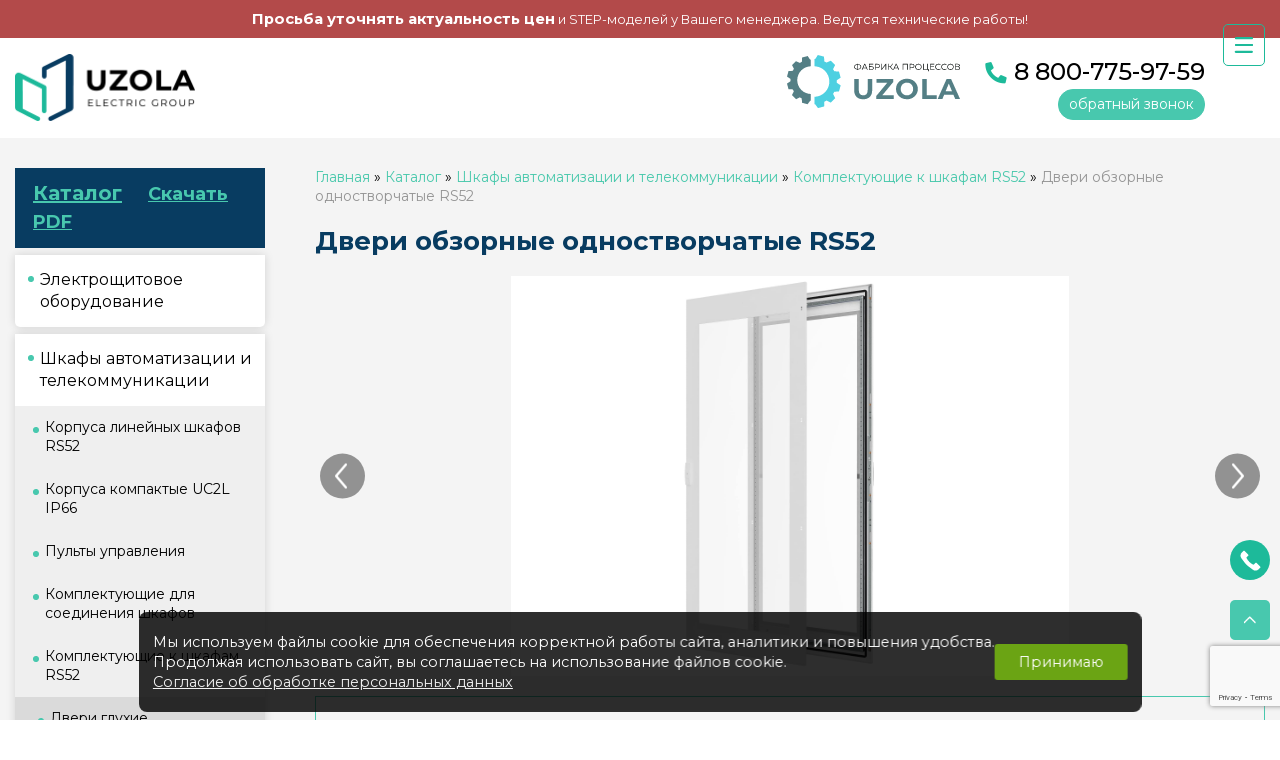

--- FILE ---
content_type: text/html; charset=UTF-8
request_url: https://uzola.ru/dveri-obzornye-odnostvorchatye-rs52/
body_size: 17483
content:

<!DOCTYPE html>
<html lang="ru" class="more_page_html">
<head>
    <meta charset="UTF-8">
    <meta name="viewport" content="width=device-width, initial-scale=1.0">
    <meta http-equiv="X-UA-Compatible" content="ie=edge">
    
    
    <meta name="Last-Modified" content="Mon, 3 Mar 2025 09:15:36 GMT">
    <meta name="yandex-verification" content="4a8899b261d0e297" />
    <title>Двери обзорные одностворчатые RS52 - UZOLA</title>
<meta name="Title" content="Двери обзорные одностворчатые RS52 - UZOLA">
<meta name="robots" content="index,follow">
    <link rel="stylesheet" href="/SiteNN/newcss/normalize.css">
    <link href="https://fonts.googleapis.com/css?family=Montserrat:400,500,700" rel="stylesheet">
    <link rel="stylesheet" href="/SiteNN/newcss/owl.carousel.min.css">
    <link rel="stylesheet" href="/SiteNN/newcss/owl.theme.default.min.css">
    <link rel="stylesheet" href="/SiteNN/newcss/simplelightbox.min.css">
    <link rel="stylesheet" href="https://use.fontawesome.com/releases/v5.8.1/css/all.css" integrity="sha384-50oBUHEmvpQ+1lW4y57PTFmhCaXp0ML5d60M1M7uH2+nqUivzIebhndOJK28anvf" crossorigin="anonymous">
    <link rel="stylesheet" href="/SiteNN/plugins/sumoselect.css">
    <link rel="stylesheet" href="/SiteNN/plugins/lightslider.css">
    <link rel="stylesheet" href="/SiteNN/plugins/os.css">
    <!--link rel="stylesheet" href="/SiteNN/fancy/jquery.fancybox.css"-->
    <link rel="stylesheet" href="/SiteNN/extra.css">
    <link rel="stylesheet" href="/SiteNN/indexnew.css?v=2">
    <link rel="stylesheet" href="/SiteNN/responsive.css?v=1">
    <script src="/SiteNN/newjs/jquery-3.3.1.min.js"></script>
    <script src="/SiteNN/newjs/owl.carousel.min.js"></script>
    <script src="/SiteNN/newjs/simple-lightbox.min.js"></script>
    <script src="/SiteNN/plugins/jquery.sumoselect.min.js"></script>
    <script src="/SiteNN/plugins/lightslider.js"></script>
    <script src="/SiteNN/plugins/os.js"></script>
    <!--script src="/SiteNN/fancy/jquery.fancybox.js"></script-->
    <script src="/SiteNN/extra.js"></script>
    <script src="/SiteNN/indexnew.js"></script>
    <link rel="stylesheet" href="https://cdn.jsdelivr.net/gh/fancyapps/fancybox@3.5.7/dist/jquery.fancybox.min.css" />
    <script src="https://cdn.jsdelivr.net/gh/fancyapps/fancybox@3.5.7/dist/jquery.fancybox.min.js"></script>
    <script src="/SiteNN/js/catalog.js"></script>
    <script type="text/javascript"><!--
function cookieBanner() {
  let css = ``;
  let html = `
<div class="cookies-banner">
	<p class="cookies-banner__text">
    Мы используем файлы cookie для обеспечения корректной работы сайта, аналитики и повышения удобства.
    <br>
    Продолжая использовать сайт, вы соглашаетесь на использование файлов cookie.
    <br>
    <a href="/data-agreement" class="cookies-banner__agreement" target="_blank">Согласие об обработке персональных данных</a>
  </p>
	<button class="cookies-banner__ok">Принимаю</button>
</div>

<style scoped>
.cookies-banner {
    left: 50%;
    z-index: 10000;
    gap: 1.5rem;
    color: white;
    display: flex;
    bottom: 0.5rem;
    position: fixed;
    width: max-content;
    border-radius: 8px;
    align-items: center;
    background: rgba(0, 0, 0, 0.82);
    justify-content: space-between;
    transform: translateX(-50%);
    padding: 0.75rem 0.87rem;
    font-size: 0.9rem;
    text-align: left;
}

.cookies-banner__text {
    margin: 0.5rem 0;
}

.cookies-banner__ok {
    background: #6ba414;
    color: white;
    border: unset;
    outline: unset;
    padding: 0.15rem 1.5rem;
    border-radius: 3px;
    height: 2.25rem;
    transition: opacity 0.25s;
    cursor: pointer;
}

.cookies-banner__ok:hover {
    opacity: 0.8;
}

.cookies-banner__agreement {
  text-decoration: underline;
}

.cookies-banner__agreement,
.cookies-banner__agreement:visited {
  color: #f1f1f1;
}

.cookies-banner__agreement:hover {
  color: #dbdbdbff;
}

@media screen and (max-width: 1023px) {
    .cookies-banner {
        width: 80%;
    }
    .cookies-banner__text {
        font-size: 0.93rem;
    }
}
@media screen and (max-width: 768px) {
    .cookies-banner {
        flex-direction: column;
        gap: 0;
    }
} 

</style>
`;

  const acceptCookies = function() {
    localStorage.setItem('cookies-banner_clicked', true);
    localStorage.setItem('cookies-banner_clicked-at', Date.now() / 1000);
  }

  const unacceptCookies = function() {
    localStorage.removeItem('cookies-banner_clicked');
    localStorage.removeItem('cookies-banner_clicked-at');
  }
  window.unacceptCookies = unacceptCookies;

  const isCookiesAccepted = function() {
    const step1 = localStorage.getItem('cookies-banner_clicked') ?? false;
    if (!step1) return false;
    const step2 = localStorage.getItem('cookies-banner_clicked-at') ?? 0;
    if (Date.now() / 1000 - 14*24*3600 > step2) return false; 
    return true;
  }

  const createBanner = function() {
    const container = document.createElement("div");
    container.innerHTML = html.trim();
    const banner = container.querySelector(".cookies-banner");
    const btnOk = container.querySelector(".cookies-banner__ok");

    btnOk.onclick = function() {
      banner.style.display = "none";
      acceptCookies();
    }

    document.body.append(container);
  }

  const init = function() {
    if (isCookiesAccepted()) {
      // renew
      acceptCookies();
    } else {
      createBanner();
    }
  }

  init();
}
window.addEventListener("DOMContentLoaded", cookieBanner);
//--></script>
<script> 
		var $buoop = {vs:{i:7,f:6,o:12,s:5},c:2}; 

		function $buo_f(){ 
		var e = document.createElement("script"); 
		e.src = "//browser-update.org/update.js"; 
		document.body.appendChild(e);
		};
		try {document.addEventListener("DOMContentLoaded", $buo_f,false)}
		catch(e){window.attachEvent("onload", $buo_f)}
		</script>
    <!-- reCaptcha -->
            <script src="https://www.google.com/recaptcha/api.js?render=6Lf8AzYaAAAAAB1nivgHK9DU2hArqgRkv1E4l6Lc"></script>
            <script>
                grecaptcha.ready(function() {
                    grecaptcha.execute('6Lf8AzYaAAAAAB1nivgHK9DU2hArqgRkv1E4l6Lc', { action: 'homepage' }).then(function(token) {
                            $.ajax({
                            url: '/request.php?a=ReCaptchaV3',
                            type: 'POST',
                            data: { token: token },
                            success: function(resp){
                            }
                        })
                    });
                });
            </script>
	<!-- end reCaptcha -->

	<!-- Yandex.Metrika counter -->
	<script type="text/javascript" >
	   (function(m,e,t,r,i,k,a){m[i]=m[i]||function(){(m[i].a=m[i].a||[]).push(arguments)};
	   m[i].l=1*new Date();
	   for (var j = 0; j < document.scripts.length; j++) {if (document.scripts[j].src === r) { return; }}
	   k=e.createElement(t),a=e.getElementsByTagName(t)[0],k.async=1,k.src=r,a.parentNode.insertBefore(k,a)})
	   (window, document, "script", "https://mc.yandex.ru/metrika/tag.js", "ym");

	   ym(99593167, "init", {
		clickmap:true,
		trackLinks:true,
		accurateTrackBounce:true,
		webvisor:true
	   });
	</script>
	<noscript><div><img src="https://mc.yandex.ru/watch/99593167" style="position:absolute; left:-9999px;" alt="" /></div></noscript>
	<!-- /Yandex.Metrika counter -->

</head>
<body class="more_page ">
    <div class="notif"></div>
    <div id="overlay"></div>
            <div class="alarm-msg2 alarm-msg_desktop"><p><span style="font-size: 1.15em;"><strong>Просьба уточнять актуальность цен</strong></span> и STEP-моделей у Вашего менеджера. Ведутся технические работы!</p></div>
            <header>
            <div class="header">
                <div class="logo">
                    <a href="/" class="logo__link">
                        <img src="/images/logo.png" alt="Uzola" class="logo__img" title="Uzola">
                    </a>
                    <div class="logo__uzola-training logo__uzola-training_mobile">
                        <a href="https://uzola-training.ru/" target="_blank"><img class="uzola-training-logo" src="/images/uzola-training-logo.svg" alt="Логотип Uzola Training"></a>
                    </div>
                </div>
                                <div class="head-contact-wrapper">
                    <div class="head-contact-wrapper__uzola-training head-contact__uzola-training_desktop">
                        <a href="https://uzola-training.ru/" target="_blank"><img class="uzola-training-logo" src="/images/uzola-training-logo.svg" alt="Логотип Uzola Training"></a>
                    </div>
                    <div class="head-contact">
                        <div class="head-contact__phone">
                            <i class="fas fa-phone head-contact__icon fa-lg"></i>
                            <a href="tel:8 800-775-97-59" class="head-contact__tel">8 800-775-97-59</a>
                        </div>
                        <div class="header-btns">
                                                        <a href="/obratnyj-zvonok/" class="head-contact__callback">обратный звонок</a>
                            <div class="cart" style="display: none;">
                                <button class="btn btn-cart">
                                    <i class="fas fa-shopping-cart fa-2x"></i>
                                </button>
                                <div class="cart-block">
                                                                        <!-- <div class="cart-number">
                                        <span>0</span>
                                        <img src="/images/shopping-cart.png">
                                    </div> -->
                                    <div class="cart-info">
                                        <div class="cart-info__title">В корзине</div>
                                        <div class="cart-info__num"><b>0 шт.</b> товаров</div>
                                        <div class="cart-info__sum">на сумму <b class="top_price">0 руб.</b></div>
                                        <a href="/cart" class="btn btn-buy">Купить</a>
                                    </div>
                                </div>
                            </div>
                        </div>
                    </div>
                </div>
                <a href="/cart" class="cart-link-mobile"><img src="/images/shape-cart.png" alt=""><span>Корзина</span></a>
            </div>
            <nav class="head-nav">
                <button class="head-nav__burger">
                    <svg class="ham hamRotate ham7" viewBox="0 0 100 100" width="40">
                        <path class="line top" d="m 70,33 h -40 c 0,0 -6,1.368796 -6,8.5 0,7.131204 6,8.5013 6,8.5013 l 20,-0.0013"></path>
                        <path class="line middle" d="m 70,50 h -40"></path>
                        <path class="line bottom" d="m 69.575405,67.073826 h -40 c -5.592752,0 -6.873604,-9.348582 1.371031,-9.348582 8.244634,0 19.053564,21.797129 19.053564,12.274756 l 0,-40"></path>
                    </svg>
                </button>
                <ul class="head-nav__list">
                    <li class="head-nav__item subs"><a class="head-nav__link" href="/o-kompanii/">О компании</a><ul class="sub-menu"><li class="sub-menu_item  "><a href="/etapy-razvitiya-kompanii-1">Этапы развития компании</a></li><li class="sub-menu_item  "><a href="/nashi-preimushhestva">Наши преимущества</a></li><li class="sub-menu_item  "><a href="/nashi-nagrady">Наши награды</a></li><li class="sub-menu_item  "><a href="/sertifikaty-i-patenty">Сертификаты, патенты, лицензии</a></li><li class="sub-menu_item  "><a href="/berezhlivoe-proizvodstvo">Производственная Система Узола</a></li><li class="sub-menu_item  "><a href="/123-1">Наши партнеры</a></li><li class="sub-menu_item  "><a href="/kontakty-1">Контакты</a></li><li class="sub-menu_item  "><a href="/rekvizity-1">Реквизиты</a></li><li class="sub-menu_item  "><a href="/new">Противодействие коррупции</a></li> </ul></li>
<li class="head-nav__item head-nav__item_blue"><a class="head-nav__link" href="/poverkhnostnyj-montazh/">Поверхностный монтаж</a></li>
<li class="head-nav__item active subs"><a class="head-nav__link" href="/katalog/">Каталог</a><ul class="sub-menu"><li class="sub-menu_item"><a href="/elektroshhitovoe-oborudovanie/">Электрощитовое оборудование</a></li><li class="sub-menu_item"><a href="/shkafy-avtomatizacii-i-telekommunikacii/">Шкафы автоматизации и телекоммуникации</a></li><li class="sub-menu_item"><a href="/proektnye-resheniya/">Проектные решения</a></li><li class="sub-menu_item"><a href="/asu-tp/"> АСУ ТП</a></li> </ul></li>
<li class="head-nav__item "><a class="head-nav__link" href="/proizvodstvo/">Производство</a></li>
<li class="head-nav__item subs"><a class="head-nav__link" href="/informaciya/">Информация</a><ul class="sub-menu"><li class="sub-menu_item  "><a href="/rukovodstvo-polzovatelya-po-montazhu-i-ekspluatacii">Руководство пользователя по монтажу и эксплуатации</a></li><li class="sub-menu_item  "><a href="/prajs-i-katalog">Каталоги и буклеты</a></li><li class="sub-menu_item  "><a href="/sertifikaty-1">Сертификаты</a></li><li class="sub-menu_item  "><a href="/pasporta">Паспорта</a></li><li class="sub-menu_item  "><a href="/protokoly-ispytanij-rs52-uc2">Протоколы испытаний RS52, UC2</a></li><li class="sub-menu_item  "><a href="/otkaznye-pisma">Отказные письма</a></li><li class="sub-menu_item  "><a href="/nomenklaturnye-izdeliya-snyatye-s-proizvodstva-ili-ikh-zamena">Номенклатурные изделия, снятые с производства, или их замена</a></li> </ul></li>
<li class="head-nav__item subs"><a class="head-nav__link" href="/kontakty/">Контакты</a><ul class="sub-menu"><li class="sub-menu_item  "><a href="/partnery">Где купить</a></li><li class="sub-menu_item  "><a href="/rekvizity">Реквизиты</a></li><li class="sub-menu_item  "><a href="/otdel-importozameshheniya-1">Отдел продаж</a></li><li class="sub-menu_item  "><a href="/otdel-podderzhki-prodazh">Отдел поддержки продаж</a></li><li class="sub-menu_item  "><a href="/otdel-snabzheniya">Отдел снабжения</a></li><li class="sub-menu_item  "><a href="/otdel-importozameshheniya-2">Отдел АСУТП</a></li> </ul></li>
<li class="head-nav__item subs"><a class="head-nav__link" href="/novosti/">Новости</a><ul class="sub-menu"><li class="sub-menu_item  "><a href="//news/2025/08/20/1526">Компания Узола поздравляет с 80-летием Атомной Промышленности!</a></li><li class="sub-menu_item  "><a href="//news/2025/08/04/1524">ООО «Континент ЭТС» представляет обновленное программное обеспечение для модулей ввода-вывода UZOLA PRO100</a></li><li class="sub-menu_item  "><a href="//news/2025/02/11/1521">Новый сайт поверхностного монтажа печатных плат на современной автоматической линии SMT монтажа</a></li><li class="sub-menu_item  "><a href="//news/2024/10/10/1517">10 октября 2024 года состоялось торжественное открытие нового производства программируемых логических контроллеров (ПЛК)</a></li><li class="sub-menu_item  "><a href="//news/2023/12/28/1512">Компания Uzola получила наградy «Отличник качества»</a></li> </ul></li>
<li class="head-nav__item "><a class="head-nav__link" href="/partnery/">Где купить</a></li>
<li class="head-nav__item subs"><a class="head-nav__link" href="/karera/">Карьера</a><ul class="sub-menu"><li class="sub-menu_item  "><a href="/nashi-preimushhestva-1">Наши преимущества</a></li><li class="sub-menu_item  "><a href="/vakansii">Вакансии</a></li><li class="sub-menu_item  "><a href="/rezyume">Резюме</a></li> </ul></li>
                    <div class="priceList callOs">
                        <span>Прайс-лист</span>
<!--
                        <a class="priceList_vis" href="/file/conf/pr2605.pdf" target="_blank"><i class="far fa-eye"></i></a>
                        <a class="priceList_download" href="/file/conf/pr2605.pdf" download><i class="fas fa-download"></i></a>
-->
                    </div>
                </ul>
            </nav>
        </header>
        <main>
            <div class="main">
                                                    <div class="alarm-msg alarm-msg_mobile"><p><span style="font-size: 1.15em;"><strong>Просьба уточнять актуальность цен</strong></span> и STEP-моделей у Вашего менеджера. Ведутся технические работы!</p></div>
                                <div class="side_bar">
                    <div class="left_menu_modal">
                        <div class="left_menu_title">
                               <a href="/katalog/">Каталог</a>
                               <a  style="font-size: 18px; padding-left: 20px;"
                          href="/prajs-i-katalog/">Скачать PDF</a>
                    </div>

                        <link rel="stylesheet" type="text/css" href="/SiteNN/js/menu/css/default.css">
                        <link rel="stylesheet" type="text/css" href="/SiteNN/js/menu/css/component.css" />
                        <script src="/SiteNN/js/menu/js/modernizr.custom.js"></script>
                        <script src="/SiteNN/js/menu/js/jquery.dlmenu.js"></script>
                        <script>
                            $(function() {
                                $('.main_menu').dlmenu();

                                //$('a[href^="/dveri-obzornye-odnostvorchatye-rs52/"]').closest('.dl-submenu').addClass('dl-subview').closest('li').click();
                            });
                        </script>
                        <div class="left_menu">
                            <li class='left_menu_item'>
                                                <a class='left_menu_link'>Электрощитовое оборудование</a><ul class='left_submenu left_submenu1levels'><li class='left_submenu_item left_submenu1levels_item'>
                                                <a class='left_submenu_link left_submenu1levels_link' data-id='korpusa-shhitov-etazhnye'>Корпуса щитов этажные</a><ul class='left_submenu left_submenu2levels'><li class='left_submenu_item'>
                                            <a class='left_submenu_link' data-id='uerm-kr' href='/uerm-kr/'>УЭРМ КР</a></li><li class='left_submenu_item'>
                                            <a class='left_submenu_link' data-id='uerm-kes' href='/uerm-kes/'>УЭРМ КЭС</a></li><li class='left_submenu_item'>
                                            <a class='left_submenu_link' data-id='shhev' href='/shhev/'>ЩЭВ</a></li><li class='left_submenu_item'>
                                            <a class='left_submenu_link' data-id='shhesvs' href='/shhesvs/'>ЩЭсВС</a></li><li class='left_submenu_item'>
                                            <a class='left_submenu_link' data-id='uerm-shhss' href='/uerm-shhss/'>УЭРМ ЩСС</a></li><li class='left_submenu_item'>
                                            <a class='left_submenu_link' data-id='uerm-shhuns' href='/uerm-shhuns/'>УЭРМ ЩУНс</a></li><li class='left_submenu_item'>
                                            <a class='left_submenu_link' data-id='uerm-ket' href='/uerm-ket/'>УЭРМ КЭТ</a></li></ul></li><li class='left_submenu_item left_submenu1levels_item'>
                                                <a class='left_submenu_link left_submenu1levels_link' data-id='yashhiki-silovye'>Ящики силовые</a><ul class='left_submenu left_submenu2levels'><li class='left_submenu2levels_item'>
                                                <a class='left_submenu2levels_link'' data-id='yarp-yarpp'>ЯРП, ЯРПп</a><ul class='left_submenu left_submenu3levels'><li class='left_submenu3levels_item'>
                                            <a class='left_submenu3levels_link'' data-id='yarpp' href='/yarpp/'>ЯРПп</a></li><li class='left_submenu3levels_item'>
                                            <a class='left_submenu3levels_link'' data-id='yarp' href='/yarp/'>ЯРП</a></li></ul></li><li class='left_submenu_item'>
                                            <a class='left_submenu_link' data-id='yabpvu' href='/yabpvu/'>ЯБПВУ</a></li></ul></li><li class='left_submenu_item left_submenu1levels_item'>
                                                <a class='left_submenu_link left_submenu1levels_link' data-id='shhity-s-montazhnoj-panelyu'>Щиты с монтажной панелью</a><ul class='left_submenu left_submenu2levels'><li class='left_submenu_item'>
                                            <a class='left_submenu_link' data-id='shhmp' href='/shhmp/'>ЩМП</a></li></ul></li><li class='left_submenu_item left_submenu1levels_item'>
                                                <a class='left_submenu_link left_submenu1levels_link' data-id='nizkovoltnye-komplektnye-ustrojstva'>Низковольтные комплектные устройства</a><ul class='left_submenu left_submenu2levels'><li class='left_submenu2levels_item'>
                                                <a class='left_submenu2levels_link'' data-id='shhity-osvetitelnye'>Щиты осветительные</a><ul class='left_submenu left_submenu3levels'><li class='left_submenu3levels_item'>
                                            <a class='left_submenu3levels_link'' data-id='oshhv' href='/oshhv/'>ОЩВ</a></li></ul></li><li class='left_submenu2levels_item'>
                                                <a class='left_submenu2levels_link'' data-id='korpusa-ne-v-sbore'>Корпуса не в сборе</a><ul class='left_submenu left_submenu3levels'><li class='left_submenu3levels_item'>
                                            <a class='left_submenu3levels_link'' data-id='korpus-vru' href='/korpus-vru/'>Корпус ВРУ</a></li><li class='left_submenu3levels_item'>
                                            <a class='left_submenu3levels_link'' data-id='korpus-shrs' href='/korpus-shrs/'>Корпус ШРС</a></li></ul></li><li class='left_submenu2levels_item'>
                                                <a class='left_submenu2levels_link'' data-id='korpusa-v-sbore'>Корпуса в сборе</a><ul class='left_submenu left_submenu3levels'><li class='left_submenu3levels_item'>
                                            <a class='left_submenu3levels_link'' data-id='vru-v-sbore' href='/vru-v-sbore/'>ВРУ в сборе</a></li><li class='left_submenu3levels_item'>
                                            <a class='left_submenu3levels_link'' data-id='shrs-v-sbore' href='/shrs-v-sbore/'>ШРС в сборе</a></li></ul></li></ul></li><li class='left_submenu_item left_submenu1levels_item'>
                                                <a class='left_submenu_link left_submenu1levels_link' data-id='korpusa-shhitov-ucheta-kvartirnye'>Корпуса щитов учета квартирные</a><ul class='left_submenu left_submenu2levels'><li class='left_submenu_item'>
                                            <a class='left_submenu_link' data-id='shhkv' href='/shhkv/'>ЩКВ</a></li><li class='left_submenu_item'>
                                            <a class='left_submenu_link' data-id='shhkns' href='/shhkns/'>ЩКНс</a></li><li class='left_submenu_item'>
                                            <a class='left_submenu_link' data-id='shhkn' href='/shhkn/'>ЩКН</a></li><li class='left_submenu_item'>
                                            <a class='left_submenu_link' data-id='shhkvs' href='/shhkvs/'>ЩКВс</a></li></ul></li><li class='left_submenu_item left_submenu1levels_item'>
                                                <a class='left_submenu_link left_submenu1levels_link' data-id='korpusa-shhitov-raspredeleniya'>Корпуса щитов распределения</a><ul class='left_submenu left_submenu2levels'><li class='left_submenu_item'>
                                            <a class='left_submenu_link' data-id='shhrv' href='/shhrv/'>ЩРВ</a></li><li class='left_submenu_item'>
                                            <a class='left_submenu_link' data-id='shhrn' href='/shhrn/'>ЩРН</a></li></ul></li><li class='left_submenu_item left_submenu1levels_item'>
                                                <a class='left_submenu_link left_submenu1levels_link' data-id='korpusa-shhitov-ucheta-i-raspredeleniya'>Корпуса щитов учета и распределения</a><ul class='left_submenu left_submenu2levels'><li class='left_submenu_item'>
                                            <a class='left_submenu_link' data-id='shhuns' href='/shhuns/'>ЩУНс</a></li><li class='left_submenu_item'>
                                            <a class='left_submenu_link' data-id='shhun' href='/shhun/'>ЩУН</a></li><li class='left_submenu_item'>
                                            <a class='left_submenu_link' data-id='kreplenie-dlya-shhuns' href='/kreplenie-dlya-shhuns/'>Крепление для ЩУНс</a></li></ul></li></ul></li><li class='left_menu_item'>
                                                <a class='left_menu_link'>Шкафы автоматизации и телекоммуникации</a><ul class='left_submenu left_submenu1levels'><li class='left_submenu_item left_submenu1levels_item'>
                                                <a class='left_submenu_link left_submenu1levels_link' data-id='korpusa-linejnykh-shkafov-rs52'>Корпуса линейных шкафов RS52</a><ul class='left_submenu left_submenu2levels'><li class='left_submenu_item'>
                                            <a class='left_submenu_link' data-id='proektnye-resheniya-korpusa-linejnykh-shkafov-rs52' href='/proektnye-resheniya-korpusa-linejnykh-shkafov-rs52/'>Проектные решения Корпуса линейных шкафов RS52</a></li><li class='left_submenu_item'>
                                            <a class='left_submenu_link' data-id='korpusa-liinejnykh-shkafov-rs52l-s-odnostvorchatoj-dveryu' href='/korpusa-liinejnykh-shkafov-rs52l-s-odnostvorchatoj-dveryu/'>Корпуса лиинейных шкафов RS52L с одностворчатой дверью</a></li><li class='left_submenu_item'>
                                            <a class='left_submenu_link' data-id='korpusa-linejnykh-shkafov-rs52-s-dvukhstvorchatoj-dveryu' href='/korpusa-linejnykh-shkafov-rs52-s-dvukhstvorchatoj-dveryu/'>Корпуса линейных шкафов RS52 с двухстворчатой дверью</a></li><li class='left_submenu_item'>
                                            <a class='left_submenu_link' data-id='korpusa-linejnykh-shkafov-rs52-s-odnostvorchatoj-dveryu' href='/korpusa-linejnykh-shkafov-rs52-s-odnostvorchatoj-dveryu/'>Корпуса линейных шкафов RS52 с одностворчатой дверью</a></li></ul></li><li class='left_submenu_item left_submenu1levels_item'>
                                                <a class='left_submenu_link left_submenu1levels_link' data-id='korpusa-kompaktye-uc2l-ip66'>Корпуса компактые UC2L IP66</a><ul class='left_submenu left_submenu2levels'><li class='left_submenu_item'>
                                            <a class='left_submenu_link' data-id='komplekty-stoek-dveri-uc2l' href='/komplekty-stoek-dveri-uc2l/'>Комплекты стоек двери UC2L</a></li></ul></li><li class='left_submenu_item left_submenu1levels_item'>
                                                <a class='left_submenu_link left_submenu1levels_link' data-id='pulty-upravleniya'>Пульты управления</a><ul class='left_submenu left_submenu2levels'><li class='left_submenu_item'>
                                            <a class='left_submenu_link' data-id='proektnye-resheniya-pulty-upravleniya' href='/proektnye-resheniya-pulty-upravleniya/'>Проектные решения пульты управления</a></li></ul></li><li class='left_submenu_item left_submenu1levels_item'>
                                                <a class='left_submenu_link left_submenu1levels_link' data-id='komplektuyushhie-dlya-soedineniya-shkafov'>Комплектующие для соединения шкафов</a><ul class='left_submenu left_submenu2levels'><li class='left_submenu_item'>
                                            <a class='left_submenu_link' data-id='stenka-bokovaya-promezhutochnaya-rs52' href='/stenka-bokovaya-promezhutochnaya-rs52/'>Стенка боковая промежуточная  RS52</a></li></ul></li><li class='left_submenu_item left_submenu1levels_item'>
                                                <a class='left_submenu_link left_submenu1levels_link' data-id='komplektuyushhie-k-shkafam-rs52'>Комплектующие к шкафам RS52</a><ul class='left_submenu left_submenu2levels'><li class='left_submenu2levels_item'>
                                                <a class='left_submenu2levels_link'' data-id='dveri-glukhie-dvukhstvorchatye-rs52'>Двери глухие двухстворчатые RS52</a><ul class='left_submenu left_submenu3levels'><li class='left_submenu3levels_item'>
                                            <a class='left_submenu3levels_link'' data-id='dveri-glukhie-dvukhstvorchatye-rs52l' href='/dveri-glukhie-dvukhstvorchatye-rs52l/'>Двери глухие двухстворчатые RS52L</a></li><li class='left_submenu3levels_item'>
                                            <a class='left_submenu3levels_link'' data-id='dver-glukhaya-dvukhstvorchataya-rs52-nzm-novyj-zapornyj-mekhanizm' href='/dver-glukhaya-dvukhstvorchataya-rs52-nzm-novyj-zapornyj-mekhanizm/'>Дверь глухая двухстворчатая RS52 НЗМ новый запорный механизм</a></li><li class='left_submenu3levels_item'>
                                            <a class='left_submenu3levels_link'' data-id='dver-glukhaya-dvukhstvorchataya-rs52-szm-staryj-zapornyj-mekhanizm' href='/dver-glukhaya-dvukhstvorchataya-rs52-szm-staryj-zapornyj-mekhanizm/'>Дверь глухая двухстворчатая RS52 СЗМ старый запорный механизм</a></li><li class='left_submenu3levels_item'>
                                            <a class='left_submenu3levels_link'' data-id='proektnye-resheniya-dver-glukhaya-dvukhstvorchataya-rs52' href='/proektnye-resheniya-dver-glukhaya-dvukhstvorchataya-rs52/'>Проектные решения Дверь глухая двухстворчатая RS52</a></li></ul></li><li class='left_submenu2levels_item'>
                                                <a class='left_submenu2levels_link'' data-id='dveri-glukhie-odnostvorchatye-rs52'>Двери глухие одностворчатые RS52</a><ul class='left_submenu left_submenu3levels'><li class='left_submenu3levels_item'>
                                            <a class='left_submenu3levels_link'' data-id='dveri-glukhie-odnostvorchatye-rs52l' href='/dveri-glukhie-odnostvorchatye-rs52l/'>Двери глухие одностворчатые RS52L</a></li><li class='left_submenu3levels_item'>
                                            <a class='left_submenu3levels_link'' data-id='proektnye-resheniya-dveri-glukhie-odnostvorchatye-rs52' href='/proektnye-resheniya-dveri-glukhie-odnostvorchatye-rs52/'>Проектные решения Двери глухие одностворчатые RS52</a></li></ul></li><li class='left_submenu_item'>
                                            <a class='left_submenu_link' data-id='dveri-obzornye-odnostvorchatye-rs52' href='/dveri-obzornye-odnostvorchatye-rs52/'>Двери обзорные одностворчатые RS52</a></li><li class='left_submenu2levels_item'>
                                                <a class='left_submenu2levels_link'' data-id='dveri-perforirovannye-dvukhstvorchatye-rs52'>Двери перфорированные двухстворчатые RS52</a><ul class='left_submenu left_submenu3levels'><li class='left_submenu3levels_item'>
                                            <a class='left_submenu3levels_link'' data-id='dver-perforirovannaya-dvukhstvorchataya-rs52-nzm-novyj-zapornyj-mekhanizm' href='/dver-perforirovannaya-dvukhstvorchataya-rs52-nzm-novyj-zapornyj-mekhanizm/'>Дверь перфорированная двухстворчатая RS52 НЗМ новый запорный механизм</a></li><li class='left_submenu3levels_item'>
                                            <a class='left_submenu3levels_link'' data-id='dver-perforirovannaya-dvukhstvorchataya-rs52-szm-staryj-zapornyj-mekhanizm' href='/dver-perforirovannaya-dvukhstvorchataya-rs52-szm-staryj-zapornyj-mekhanizm/'>Дверь перфорированная двухстворчатая RS52 СЗМ старый запорный механизм</a></li></ul></li><li class='left_submenu_item'>
                                            <a class='left_submenu_link' data-id='dveri-perforirovannye-odnostvorchatye-rs52' href='/dveri-perforirovannye-odnostvorchatye-rs52/'>Двери перфорированные одностворчатые RS52</a></li><li class='left_submenu2levels_item'>
                                                <a class='left_submenu2levels_link'' data-id='dveri-sekcionnye-rs52'>Двери секционные RS52</a><ul class='left_submenu left_submenu3levels'><li class='left_submenu3levels_item'>
                                            <a class='left_submenu3levels_link'' data-id='dveri-glukhie-sekcionnye-rs52' href='/dveri-glukhie-sekcionnye-rs52/'>Двери глухие секционные RS52</a></li><li class='left_submenu3levels_item'>
                                            <a class='left_submenu3levels_link'' data-id='dveri-obzornye-sekcionnye-odnostvorchatye-rs52' href='/dveri-obzornye-sekcionnye-odnostvorchatye-rs52/'>Двери обзорные секционные одностворчатые RS52</a></li></ul></li><li class='left_submenu_item'>
                                            <a class='left_submenu_link' data-id='kreplenie-dlya-montazhnykh-panelej-rs52' href='/kreplenie-dlya-montazhnykh-panelej-rs52/'>Крепление для монтажных панелей RS52</a></li><li class='left_submenu_item'>
                                            <a class='left_submenu_link' data-id='paneli-koncevye-100mm-rs52' href='/paneli-koncevye-100mm-rs52/'>Панели концевые 100мм RS52</a></li><li class='left_submenu2levels_item'>
                                                <a class='left_submenu2levels_link'' data-id='paneli-montazhnye-rs52'>Панели монтажные RS52</a><ul class='left_submenu left_submenu3levels'><li class='left_submenu3levels_item'>
                                            <a class='left_submenu3levels_link'' data-id='panel-montazhnaya-promezhutochnaya-rs52-2mm' href='/panel-montazhnaya-promezhutochnaya-rs52-2mm/'>Панель монтажная промежуточная RS52 (2мм)</a></li><li class='left_submenu3levels_item'>
                                            <a class='left_submenu3levels_link'' data-id='panel-montazhnaya-rs52l-2-5-mm' href='/panel-montazhnaya-rs52l-2-5-mm/'>Панель монтажная RS52L (2,5 мм.)</a></li><li class='left_submenu3levels_item'>
                                            <a class='left_submenu3levels_link'' data-id='panel-montazhnaya-promezhutochnaya-rs52-3mm' href='/panel-montazhnaya-promezhutochnaya-rs52-3mm/'>Панель монтажная промежуточная RS52 (3мм)</a></li><li class='left_submenu3levels_item'>
                                            <a class='left_submenu3levels_link'' data-id='proektnye-resheniya-paneli-montazhnye-rs52' href='/proektnye-resheniya-paneli-montazhnye-rs52/'>Проектные решения Панели монтажные RS52</a></li><li class='left_submenu3levels_item'>
                                            <a class='left_submenu3levels_link'' data-id='panel-montazhnaya-rs52-2-mm' href='/panel-montazhnaya-rs52-2-mm/'>Панель монтажная RS52 (2 мм.)</a></li><li class='left_submenu3levels_item'>
                                            <a class='left_submenu3levels_link'' data-id='panel-montazhnaya-rs52-3-mm' href='/panel-montazhnaya-rs52-3-mm/'>Панель монтажная RS52 (3 мм.)</a></li><li class='left_submenu3levels_item'>
                                            <a class='left_submenu3levels_link'' data-id='panel-montazhnaya-rs52-3-mm-sn-stalnye-napravlyayushhie' href='/panel-montazhnaya-rs52-3-mm-sn-stalnye-napravlyayushhie/'>Панель монтажная RS52 (3 мм.) СН стальные направляющие</a></li></ul></li><li class='left_submenu_item'>
                                            <a class='left_submenu_link' data-id='paneli-montazhnye-perforirovannye-vm-rs52' href='/paneli-montazhnye-perforirovannye-vm-rs52/'>Панели монтажные перфорированные ВМ RS52</a></li><li class='left_submenu_item'>
                                            <a class='left_submenu_link' data-id='paneli-montazhnye-perforirovannye-nm-rs52' href='/paneli-montazhnye-perforirovannye-nm-rs52/'>Панели монтажные перфорированные НМ RS52</a></li><li class='left_submenu_item'>
                                            <a class='left_submenu_link' data-id='paneli-montazhnye-sekcionnye-rs52' href='/paneli-montazhnye-sekcionnye-rs52/'>Панели монтажные секционные RS52</a></li><li class='left_submenu2levels_item'>
                                                <a class='left_submenu2levels_link'' data-id='stenki-bokovye-rs52'>Стенки боковые RS52</a><ul class='left_submenu left_submenu3levels'><li class='left_submenu3levels_item'>
                                            <a class='left_submenu3levels_link'' data-id='proektnye-resheniya-stenki-bokovye-rs52' href='/proektnye-resheniya-stenki-bokovye-rs52/'>Проектные решения Стенки боковые RS52</a></li></ul></li><li class='left_submenu_item'>
                                            <a class='left_submenu_link' data-id='stenki-zadnie-rs52' href='/stenki-zadnie-rs52/'>Стенки задние RS52</a></li><li class='left_submenu2levels_item'>
                                                <a class='left_submenu2levels_link'' data-id='cokoli-k-linejnym-shkafam-rs52'>Цоколи к линейным шкафам RS52</a><ul class='left_submenu left_submenu3levels'><li class='left_submenu3levels_item'>
                                            <a class='left_submenu3levels_link'' data-id='zaglushka-soedinitelnaya-dlya-cokolej' href='/zaglushka-soedinitelnaya-dlya-cokolej/'>Заглушка соединительная для цоколей</a></li><li class='left_submenu3levels_item'>
                                            <a class='left_submenu3levels_link'' data-id='zazemlenie-cokolya-rs52' href='/zazemlenie-cokolya-rs52/'>Заземление цоколя RS52</a></li><li class='left_submenu3levels_item'>
                                            <a class='left_submenu3levels_link'' data-id='komplekt-kronshtejn-derzhatelej-v-cokol-rs52' href='/komplekt-kronshtejn-derzhatelej-v-cokol-rs52/'>Комплект кронштейн-держателей в цоколь RS52</a></li><li class='left_submenu3levels_item'>
                                            <a class='left_submenu3levels_link'' data-id='cokol-100mm-rs52' href='/cokol-100mm-rs52/'>Цоколь 100мм RS52</a></li><li class='left_submenu3levels_item'>
                                            <a class='left_submenu3levels_link'' data-id='cokol-200mm-rs52' href='/cokol-200mm-rs52/'>Цоколь 200мм RS52</a></li><li class='left_submenu3levels_item'>
                                            <a class='left_submenu3levels_link'' data-id='cokol-perforirovannyj-rs52' href='/cokol-perforirovannyj-rs52/'>Цоколь перфорированный RS52</a></li><li class='left_submenu3levels_item'>
                                            <a class='left_submenu3levels_link'' data-id='cokol-s-shhetochnym-vvodom-rs52' href='/cokol-s-shhetochnym-vvodom-rs52/'>Цоколь с щеточным вводом RS52</a></li><li class='left_submenu3levels_item'>
                                            <a class='left_submenu3levels_link'' data-id='elementy-uglovye-cokolya-rs52' href='/elementy-uglovye-cokolya-rs52/'>Элементы угловые цоколя RS52</a></li><li class='left_submenu3levels_item'>
                                            <a class='left_submenu3levels_link'' data-id='komplekt-soedineniya-cokolej-rs52' href='/komplekt-soedineniya-cokolej-rs52/'>Комплект соединения цоколей RS52</a></li></ul></li></ul></li><li class='left_submenu_item left_submenu1levels_item'>
                                                <a class='left_submenu_link left_submenu1levels_link' data-id='komplekty-v-osnovanie-shkafa-rs52'>Комплекты в основание шкафа RS52</a><ul class='left_submenu left_submenu2levels'><li class='left_submenu_item'>
                                            <a class='left_submenu_link' data-id='paneli-s-shhetochnym-vvodom-rs52l' href='/paneli-s-shhetochnym-vvodom-rs52l/'>Панели с щеточным вводом RS52L</a></li><li class='left_submenu_item'>
                                            <a class='left_submenu_link' data-id='paneli-kabelnogo-vvoda-rs52' href='/paneli-kabelnogo-vvoda-rs52/'>Панели кабельного ввода RS52</a></li><li class='left_submenu2levels_item'>
                                                <a class='left_submenu2levels_link'' data-id='paneli-osnovaniya-glukhie-rs52'>Панели основания глухие RS52</a><ul class='left_submenu left_submenu3levels'><li class='left_submenu3levels_item'>
                                            <a class='left_submenu3levels_link'' data-id='panel-osnovaniya-glukhaya-koncevaya-rs52l' href='/panel-osnovaniya-glukhaya-koncevaya-rs52l/'>Панель основания глухая концевая RS52L</a></li><li class='left_submenu3levels_item'>
                                            <a class='left_submenu3levels_link'' data-id='panel-osnovaniya-glukhaya-srednyaya-rs52l' href='/panel-osnovaniya-glukhaya-srednyaya-rs52l/'>Панель основания глухая средняя RS52L</a></li><li class='left_submenu3levels_item'>
                                            <a class='left_submenu3levels_link'' data-id='panel-osnovaniya-glukhaya-koncevaya-rs52' href='/panel-osnovaniya-glukhaya-koncevaya-rs52/'>Панель основания глухая концевая RS52</a></li><li class='left_submenu3levels_item'>
                                            <a class='left_submenu3levels_link'' data-id='panel-osnovaniya-glukhaya-srednyaya-rs52' href='/panel-osnovaniya-glukhaya-srednyaya-rs52/'>Панель основания глухая средняя RS52</a></li></ul></li><li class='left_submenu_item'>
                                            <a class='left_submenu_link' data-id='paneli-s-shhetochnym-vvodom-rs52' href='/paneli-s-shhetochnym-vvodom-rs52/'>Панели с щеточным вводом RS52</a></li><li class='left_submenu_item'>
                                            <a class='left_submenu_link' data-id='paneli-uplotneniya-psul-rs52' href='/paneli-uplotneniya-psul-rs52/'>Панели уплотнения ПСУЛ RS52</a></li></ul></li><li class='left_submenu_item left_submenu1levels_item'>
                                                <a class='left_submenu_link left_submenu1levels_link' data-id='kontrol-klimata'>Контроль климата</a><ul class='left_submenu left_submenu2levels'><li class='left_submenu_item'>
                                            <a class='left_submenu_link' data-id='komplekt-filtruyushhego-elementa-ventilyatorov' href='/komplekt-filtruyushhego-elementa-ventilyatorov/'>Комплект фильтрующего элемента вентиляторов</a></li><li class='left_submenu_item'>
                                            <a class='left_submenu_link' data-id='proektnye-resheniya-kontrol-klimata' href='/proektnye-resheniya-kontrol-klimata/'>Проектные решения Контроль климата</a></li><li class='left_submenu_item'>
                                            <a class='left_submenu_link' data-id='ventilyatory-filtruyushhie-rs52' href='/ventilyatory-filtruyushhie-rs52/'>Вентиляторы фильтрующие RS52</a></li><li class='left_submenu_item'>
                                            <a class='left_submenu_link' data-id='gigrostaty-rs52' href='/gigrostaty-rs52/'>Гигростаты RS52</a></li><li class='left_submenu_item'>
                                            <a class='left_submenu_link' data-id='obogrevateli-rs52' href='/obogrevateli-rs52/'>Обогреватели RS52</a></li><li class='left_submenu_item'>
                                            <a class='left_submenu_link' data-id='panel-ventilyatornaya-rs52' href='/panel-ventilyatornaya-rs52/'>Панель вентиляторная RS52</a></li><li class='left_submenu_item'>
                                            <a class='left_submenu_link' data-id='panel-ventilyacionnaya' href='/panel-ventilyacionnaya/'>Панель вентиляционная</a></li><li class='left_submenu_item'>
                                            <a class='left_submenu_link' data-id='panel-potolochnaya-rs52' href='/panel-potolochnaya-rs52/'>Панель потолочная RS52</a></li><li class='left_submenu_item'>
                                            <a class='left_submenu_link' data-id='potolochnyj-ventilyator' href='/potolochnyj-ventilyator/'>Потолочный вентилятор</a></li><li class='left_submenu_item'>
                                            <a class='left_submenu_link' data-id='reshetki-rs52' href='/reshetki-rs52/'>Решетки RS52</a></li><li class='left_submenu_item'>
                                            <a class='left_submenu_link' data-id='termoregulyatory-rs52' href='/termoregulyatory-rs52/'>Терморегуляторы RS52</a></li></ul></li><li class='left_submenu_item'>
                                            <a class='left_submenu_link' data-id='korpusa-kompaktnye-uc2-ip66' href='/korpusa-kompaktnye-uc2-ip66/'>Корпуса компактные UC2 IP66</a></li><li class='left_submenu_item'>
                                            <a class='left_submenu_link' data-id='korpusa-kompaktnye-uc2m-ip66-skrytye-petli' href='/korpusa-kompaktnye-uc2m-ip66-skrytye-petli/'>Корпуса компактные UC2M IP66 скрытые петли</a></li><li class='left_submenu_item left_submenu1levels_item'>
                                                <a class='left_submenu_link left_submenu1levels_link' data-id='ramy-rs52-celnosvarnoj-karkas'>Рамы RS52 цельносварной каркас</a><ul class='left_submenu left_submenu2levels'><li class='left_submenu_item'>
                                            <a class='left_submenu_link' data-id='proektnoe-reshenie-ramy-rs52' href='/proektnoe-reshenie-ramy-rs52/'>Проектное решение Рамы RS52</a></li><li class='left_submenu_item'>
                                            <a class='left_submenu_link' data-id='ramy-rs52l-celnosvarnoj-karkas' href='/ramy-rs52l-celnosvarnoj-karkas/'>Рамы RS52L цельносварной каркас</a></li></ul></li><li class='left_submenu_item left_submenu1levels_item'>
                                                <a class='left_submenu_link left_submenu1levels_link' data-id='komplektuyushhie-dlya-montazha'>Комплектующие для монтажа</a><ul class='left_submenu left_submenu2levels'><li class='left_submenu_item'>
                                            <a class='left_submenu_link' data-id='proektnye-resheniya-komplektuyushhie-dlya-montazha' href='/proektnye-resheniya-komplektuyushhie-dlya-montazha/'>Проектные решения Комплектующие для монтажа</a></li><li class='left_submenu2levels_item'>
                                                <a class='left_submenu2levels_link'' data-id='komplekty-dlya-sejsmoopasnykh-zon'>Комплекты для сейсмоопасных зон</a><ul class='left_submenu left_submenu3levels'><li class='left_submenu3levels_item'>
                                            <a class='left_submenu3levels_link'' data-id='komplekt-uglovykh-usilitelej-rs52' href='/komplekt-uglovykh-usilitelej-rs52/'>Комплект угловых усилителей RS52</a></li><li class='left_submenu3levels_item'>
                                            <a class='left_submenu3levels_link'' data-id='sejsmo-komplekty-krepleniya-montazhnoj-paneli-rs52' href='/sejsmo-komplekty-krepleniya-montazhnoj-paneli-rs52/'>Сейсмо комплекты крепления монтажной панели RS52</a></li><li class='left_submenu3levels_item'>
                                            <a class='left_submenu3levels_link'' data-id='sejsmo-kronshtejny-montazhnoj-paneli-rs52' href='/sejsmo-kronshtejny-montazhnoj-paneli-rs52/'>Сейсмо кронштейны монтажной панели RS52</a></li><li class='left_submenu3levels_item'>
                                            <a class='left_submenu3levels_link'' data-id='usiliteli-dlya-sejsmoopasnykh-zon-rs52' href='/usiliteli-dlya-sejsmoopasnykh-zon-rs52/'>Усилители для сейсмоопасных зон RS52</a></li><li class='left_submenu3levels_item'>
                                                <a class='left_submenu3levels_link'' data-id='cokol-sejsmostojkij-rs52'>Цоколь сейсмостойкий RS52</a><ul class='left_submenu left_submenu4levels'><li class='left_submenu_item'>
                                            <a class='left_submenu_link' data-id='proektnye-resheniya-cokol-sejsmostojkij-rs52' href='/proektnye-resheniya-cokol-sejsmostojkij-rs52/'>Проектные решения Цоколь сейсмостойкий RS52</a></li></ul></li></ul></li><li class='left_submenu_item'>
                                            <a class='left_submenu_link' data-id='paneli-potolochnye-s-shhetochnym-vvodom-rs52' href='/paneli-potolochnye-s-shhetochnym-vvodom-rs52/'>Панели потолочные с щеточным вводом RS52</a></li><li class='left_submenu2levels_item'>
                                                <a class='left_submenu2levels_link'' data-id='planka-montazhnaya-rs52'>Планка монтажная RS52</a><ul class='left_submenu left_submenu3levels'><li class='left_submenu3levels_item'>
                                            <a class='left_submenu3levels_link'' data-id='planka-usilennaya-20kh75-rs52' href='/planka-usilennaya-20kh75-rs52/'>Планка усиленная 20х75 RS52</a></li><li class='left_submenu3levels_item'>
                                            <a class='left_submenu3levels_link'' data-id='planka-montazhnaya-17kh73-dlya-vm-i-nm-rs52' href='/planka-montazhnaya-17kh73-dlya-vm-i-nm-rs52/'>Планка монтажная 17х73 для ВМ и НМ RS52</a></li><li class='left_submenu3levels_item'>
                                            <a class='left_submenu3levels_link'' data-id='planka-montazhnaya-23kh23-tip-k-rs52' href='/planka-montazhnaya-23kh23-tip-k-rs52/'>Планка монтажная 23х23 тип К RS52</a></li><li class='left_submenu3levels_item'>
                                            <a class='left_submenu3levels_link'' data-id='planka-montazhnaya-23kh48-tip-k-rs52' href='/planka-montazhnaya-23kh48-tip-k-rs52/'>Планка монтажная 23х48 тип К RS52</a></li><li class='left_submenu3levels_item'>
                                            <a class='left_submenu3levels_link'' data-id='planka-montazhnaya-23kh73-dlya-vnutrennego-montazha-tip-k-rs52' href='/planka-montazhnaya-23kh73-dlya-vnutrennego-montazha-tip-k-rs52/'>Планка монтажная 23х73 для внутреннего монтажа тип К RS52</a></li><li class='left_submenu3levels_item'>
                                            <a class='left_submenu3levels_link'' data-id='planka-montazhnaya-23kh73-tip-k-rs52' href='/planka-montazhnaya-23kh73-tip-k-rs52/'>Планка монтажная 23х73 тип К RS52</a></li><li class='left_submenu3levels_item'>
                                            <a class='left_submenu3levels_link'' data-id='planka-montazhnaya-vm-i-nm-23x73-rs52' href='/planka-montazhnaya-vm-i-nm-23x73-rs52/'>Планка монтажная ВМ и НМ 23x73 RS52</a></li><li class='left_submenu3levels_item'>
                                            <a class='left_submenu3levels_link'' data-id='planka-montazhnaya-s-zacepami-20kh73-tip-k-rs52' href='/planka-montazhnaya-s-zacepami-20kh73-tip-k-rs52/'>Планка монтажная с зацепами 20х73 тип К RS52</a></li></ul></li><li class='left_submenu_item'>
                                            <a class='left_submenu_link' data-id='polka-dlya-tyazhelogo-oborudovaniya-rs52' href='/polka-dlya-tyazhelogo-oborudovaniya-rs52/'>Полка для тяжелого оборудования RS52</a></li><li class='left_submenu_item'>
                                            <a class='left_submenu_link' data-id='polki-dlya-priborov-na-dver' href='/polki-dlya-priborov-na-dver/'>Полки для приборов на дверь</a></li><li class='left_submenu_item'>
                                            <a class='left_submenu_link' data-id='polki-pribornye-na-ramu-rs52' href='/polki-pribornye-na-ramu-rs52/'>Полки приборные на раму RS52</a></li><li class='left_submenu2levels_item'>
                                                <a class='left_submenu2levels_link'' data-id='provoda-zazemleniya-rs52'>Провода заземления RS52</a><ul class='left_submenu left_submenu3levels'><li class='left_submenu3levels_item'>
                                            <a class='left_submenu3levels_link'' data-id='proektnye-resheniya-provoda-zazemleniya-rs52' href='/proektnye-resheniya-provoda-zazemleniya-rs52/'>Проектные решения Провода заземления RS52</a></li></ul></li><li class='left_submenu2levels_item'>
                                                <a class='left_submenu2levels_link'' data-id='rejka-montazhnaya-rs52'>Рейка монтажная RS52</a><ul class='left_submenu left_submenu3levels'><li class='left_submenu3levels_item'>
                                            <a class='left_submenu3levels_link'' data-id='rejka-dlya-vnutrennego-montazha-rs52' href='/rejka-dlya-vnutrennego-montazha-rs52/'>Рейка для внутреннего монтажа RS52</a></li><li class='left_submenu3levels_item'>
                                            <a class='left_submenu3levels_link'' data-id='rejka-dlya-naruzhnogo-montazha-rs52' href='/rejka-dlya-naruzhnogo-montazha-rs52/'>Рейка для наружного монтажа RS52</a></li><li class='left_submenu3levels_item'>
                                            <a class='left_submenu3levels_link'' data-id='rejka-kabelnaya-ems-rs52' href='/rejka-kabelnaya-ems-rs52/'>Рейка кабельная ЭМС RS52</a></li><li class='left_submenu3levels_item'>
                                            <a class='left_submenu3levels_link'' data-id='rejka-montazhnaya-na-osnovanie-shkafov-rs52' href='/rejka-montazhnaya-na-osnovanie-shkafov-rs52/'>Рейка монтажная на основание шкафов RS52</a></li></ul></li><li class='left_submenu_item'>
                                            <a class='left_submenu_link' data-id='rejki-dlya-glukhikh-dverej-uc2m-rs52' href='/rejki-dlya-glukhikh-dverej-uc2m-rs52/'>Рейки для глухих дверей UC2M/RS52</a></li><li class='left_submenu_item'>
                                            <a class='left_submenu_link' data-id='universalnye-krepleniya-rs52' href='/universalnye-krepleniya-rs52/'>Универсальные крепления RS52</a></li><li class='left_submenu_item'>
                                            <a class='left_submenu_link' data-id='falsh-paneli-na-shirinu-shkafa-600-mm-rs52' href='/falsh-paneli-na-shirinu-shkafa-600-mm-rs52/'>Фальш панели на ширину шкафа 600 мм RS52</a></li><li class='left_submenu_item'>
                                            <a class='left_submenu_link' data-id='falsh-paneli-na-shirinu-shkafa-800-mm-rs52' href='/falsh-paneli-na-shirinu-shkafa-800-mm-rs52/'>Фальш панели на ширину шкафа 800 мм RS52</a></li><li class='left_submenu_item'>
                                            <a class='left_submenu_link' data-id='shina-l-obraznye-rs52-na-ramu-cokol-mp' href='/shina-l-obraznye-rs52-na-ramu-cokol-mp/'>Шина L-образные RS52 (на раму/цоколь/МП)</a></li><li class='left_submenu_item'>
                                            <a class='left_submenu_link' data-id='shina-adapternaya-rs52' href='/shina-adapternaya-rs52/'>Шина адаптерная RS52</a></li><li class='left_submenu_item'>
                                            <a class='left_submenu_link' data-id='shina-s-obraznye-30-15-rs52-na-ramu-cokol-mp' href='/shina-s-obraznye-30-15-rs52-na-ramu-cokol-mp/'>Шина С-образные 30/15 RS52 (на раму/ цоколь/МП)</a></li><li class='left_submenu2levels_item'>
                                                <a class='left_submenu2levels_link'' data-id='komplektuyushhie-dlya-prokladki-kabelya'>Комплектующие для прокладки кабеля</a><ul class='left_submenu left_submenu3levels'><li class='left_submenu3levels_item'>
                                            <a class='left_submenu3levels_link'' data-id='zazhim-kabelnyj-s-ems-tsc' href='/zazhim-kabelnyj-s-ems-tsc/'>Зажим кабельный с ЭМС TSC</a></li><li class='left_submenu3levels_item'>
                                            <a class='left_submenu3levels_link'' data-id='zazhim-kabelnyj-dlya-profilej-uglovogo-secheniya-rs52' href='/zazhim-kabelnyj-dlya-profilej-uglovogo-secheniya-rs52/'>Зажим кабельный для профилей углового сечения RS52</a></li><li class='left_submenu3levels_item'>
                                            <a class='left_submenu3levels_link'' data-id='zazhim-kabelnyj-dlya-s-obraznykh-shin-rs52' href='/zazhim-kabelnyj-dlya-s-obraznykh-shin-rs52/'>Зажим кабельный для С-образных шин RS52</a></li><li class='left_submenu3levels_item'>
                                            <a class='left_submenu3levels_link'' data-id='zazhim-shinnyj-rs52' href='/zazhim-shinnyj-rs52/'>Зажим шинный RS52</a></li><li class='left_submenu3levels_item'>
                                            <a class='left_submenu3levels_link'' data-id='kabelnye-vvody-rs52' href='/kabelnye-vvody-rs52/'>Кабельные вводы RS52</a></li><li class='left_submenu3levels_item'>
                                            <a class='left_submenu3levels_link'' data-id='derzhateli-kabelnogo-shlanga-rs52' href='/derzhateli-kabelnogo-shlanga-rs52/'>Держатели кабельного шланга RS52</a></li><li class='left_submenu3levels_item'>
                                            <a class='left_submenu3levels_link'' data-id='vvody-kabelnye-plastikovye-rs52' href='/vvody-kabelnye-plastikovye-rs52/'>Вводы кабельные пластиковые RS52</a></li><li class='left_submenu3levels_item'>
                                            <a class='left_submenu3levels_link'' data-id='vvody-kabelnye-latunnye-rs52' href='/vvody-kabelnye-latunnye-rs52/'>Вводы кабельные латунные RS52</a></li></ul></li><li class='left_submenu_item'>
                                            <a class='left_submenu_link' data-id='komplekt-stoek-dlya-krepleniya-falsh-panelej-rs52' href='/komplekt-stoek-dlya-krepleniya-falsh-panelej-rs52/'>Комплект стоек для крепления фальш-панелей RS52</a></li><li class='left_submenu_item'>
                                            <a class='left_submenu_link' data-id='kabelnye-trassy-rs52' href='/kabelnye-trassy-rs52/'>Кабельные трассы RS52</a></li><li class='left_submenu_item'>
                                            <a class='left_submenu_link' data-id='zashhita-ot-prikosnoveniya-rs52' href='/zashhita-ot-prikosnoveniya-rs52/'>Защита от прикосновения RS52</a></li><li class='left_submenu2levels_item'>
                                                <a class='left_submenu2levels_link'' data-id='din-rejki'>DIN-рейки</a><ul class='left_submenu left_submenu3levels'><li class='left_submenu3levels_item'>
                                            <a class='left_submenu3levels_link'' data-id='proektnye-resheniya-din-rejka' href='/proektnye-resheniya-din-rejka/'>Проектные решения DIN-рейка</a></li></ul></li></ul></li><li class='left_submenu_item left_submenu1levels_item'>
                                                <a class='left_submenu_link left_submenu1levels_link' data-id='komplektuyushhie-dlya-uc2-uc2m'>Комплектующие для UC2/UC2M</a><ul class='left_submenu left_submenu2levels'><li class='left_submenu_item'>
                                            <a class='left_submenu_link' data-id='planki-montazhnye-uc2-uc2m' href='/planki-montazhnye-uc2-uc2m/'>Планки монтажные UC2/UC2M</a></li><li class='left_submenu2levels_item'>
                                                <a class='left_submenu2levels_link'' data-id='prochie-krepezhnye-elementy-uc2-uc2m'>Прочие крепежные элементы UC2/UC2M</a><ul class='left_submenu left_submenu3levels'><li class='left_submenu3levels_item'>
                                            <a class='left_submenu3levels_link'' data-id='zaglushki-st-9' href='/zaglushki-st-9/'>заглушки ST-9</a></li></ul></li><li class='left_submenu_item'>
                                            <a class='left_submenu_link' data-id='rejki-dlya-glukhikh-dverej-uc2' href='/rejki-dlya-glukhikh-dverej-uc2/'>Рейки для глухих дверей UC2</a></li><li class='left_submenu_item'>
                                            <a class='left_submenu_link' data-id='stojki-montazhnye-uc2-uc2m' href='/stojki-montazhnye-uc2-uc2m/'>Стойки монтажные UC2/UC2M</a></li><li class='left_submenu_item'>
                                            <a class='left_submenu_link' data-id='elementy-bokovye-cokolya-uc2' href='/elementy-bokovye-cokolya-uc2/'>Элементы боковые цоколя UC2</a></li><li class='left_submenu_item'>
                                            <a class='left_submenu_link' data-id='elementy-perednij-i-zadnij-cokolya-uc2' href='/elementy-perednij-i-zadnij-cokolya-uc2/'>Элементы передний и задний цоколя UC2</a></li><li class='left_submenu_item'>
                                            <a class='left_submenu_link' data-id='modulnye-shassi-uc2-uc2m' href='/modulnye-shassi-uc2-uc2m/'>Модульные шасси UC2/UC2M</a></li><li class='left_submenu_item'>
                                            <a class='left_submenu_link' data-id='komplekty-stoek-vnutrennikh-dverej-uc2-uc2m' href='/komplekty-stoek-vnutrennikh-dverej-uc2-uc2m/'>Комплекты стоек внутренних дверей UC2/UC2M</a></li><li class='left_submenu_item'>
                                            <a class='left_submenu_link' data-id='komplekty-nastennogo-krepleniya-uc2-uc2m' href='/komplekty-nastennogo-krepleniya-uc2-uc2m/'>Комплекты настенного крепления UC2/UC2M</a></li><li class='left_submenu_item'>
                                            <a class='left_submenu_link' data-id='komplekty-dlya-ustanovki-vnutrennej-dveri-shkafov-uc2' href='/komplekty-dlya-ustanovki-vnutrennej-dveri-shkafov-uc2/'>Комплекты для установки внутренней двери шкафов UC2</a></li><li class='left_submenu_item'>
                                            <a class='left_submenu_link' data-id='kozyrki-zashhitnye-uc2-uc2m' href='/kozyrki-zashhitnye-uc2-uc2m/'>Козырьки защитные UC2/UC2M</a></li></ul></li><li class='left_submenu_item left_submenu1levels_item'>
                                                <a class='left_submenu_link left_submenu1levels_link' data-id='zazemlyayushhie-ustrojstva-rs52'>Заземляющие устройства RS52</a><ul class='left_submenu left_submenu2levels'><li class='left_submenu_item'>
                                            <a class='left_submenu_link' data-id='shiny-zazemleniya-rs52' href='/shiny-zazemleniya-rs52/'>Шины заземления RS52</a></li></ul></li><li class='left_submenu_item left_submenu1levels_item'>
                                                <a class='left_submenu_link left_submenu1levels_link' data-id='klemmnye-korobki-tv'>Клеммные коробки ТВ</a><ul class='left_submenu left_submenu2levels'><li class='left_submenu_item'>
                                            <a class='left_submenu_link' data-id='proektnye-resheniya-klemmnye-korobki-tv' href='/proektnye-resheniya-klemmnye-korobki-tv/'>Проектные решения Клеммные коробки ТВ</a></li></ul></li><li class='left_submenu_item left_submenu1levels_item'>
                                                <a class='left_submenu_link left_submenu1levels_link' data-id='aksessuary-rs52'>Аксессуары RS52</a><ul class='left_submenu left_submenu2levels'><li class='left_submenu_item'>
                                            <a class='left_submenu_link' data-id='kraska-dlya-podkrashivaniya' href='/kraska-dlya-podkrashivaniya/'>Краска для подкрашивания</a></li><li class='left_submenu_item'>
                                            <a class='left_submenu_link' data-id='planka-informacionnaya' href='/planka-informacionnaya/'>Планка информационная</a></li><li class='left_submenu_item'>
                                            <a class='left_submenu_link' data-id='svetilniki-shkafnye-rs52' href='/svetilniki-shkafnye-rs52/'>Светильники шкафные RS52</a></li><li class='left_submenu_item'>
                                            <a class='left_submenu_link' data-id='komplekty-prostavok-rs52' href='/komplekty-prostavok-rs52/'>Комплекты проставок RS52</a></li><li class='left_submenu_item'>
                                            <a class='left_submenu_link' data-id='krepezhnye-elementy' href='/krepezhnye-elementy/'>Крепежные элементы</a></li><li class='left_submenu_item'>
                                            <a class='left_submenu_link' data-id='ogranichiteli-dveri' href='/ogranichiteli-dveri/'>Ограничители двери</a></li><li class='left_submenu_item'>
                                            <a class='left_submenu_link' data-id='okno-sistemnoe-rs52' href='/okno-sistemnoe-rs52/'>Окно системное RS52</a></li><li class='left_submenu_item'>
                                            <a class='left_submenu_link' data-id='rolik-opornyj-dlya-dveri' href='/rolik-opornyj-dlya-dveri/'>Ролик опорный для двери</a></li><li class='left_submenu_item'>
                                            <a class='left_submenu_link' data-id='klapany' href='/klapany/'>Клапаны</a></li><li class='left_submenu_item'>
                                            <a class='left_submenu_link' data-id='dvernye-petli' href='/dvernye-petli/'>Дверные петли</a></li><li class='left_submenu_item'>
                                            <a class='left_submenu_link' data-id='zamki-klyuchi-rs52' href='/zamki-klyuchi-rs52/'>Замки, ключи RS52</a></li><li class='left_submenu_item'>
                                            <a class='left_submenu_link' data-id='karmany-dlya-dokumentacii-rs52' href='/karmany-dlya-dokumentacii-rs52/'>Карманы для документации RS52</a></li><li class='left_submenu_item'>
                                            <a class='left_submenu_link' data-id='vyklyuchatel-koncevoj' href='/vyklyuchatel-koncevoj/'>Выключатель концевой</a></li></ul></li></ul></li><li class='left_menu_item'>
                                                <a class='left_menu_link'>Проектные решения</a><ul class='left_submenu left_submenu1levels'><li class='left_submenu_item'>
                                            <a class='left_submenu_link' data-id='produkciya-rfyac' href='/produkciya-rfyac/'>Наши проекты</a></li><li class='left_submenu_item'>
                                            <a class='left_submenu_link' data-id='produkciya-niiis' href='/produkciya-niiis/'>Продукция НИИИС</a></li></ul></li><li class='left_menu_item'>
                                                <a class='left_menu_link'>АСУ ТП</a><ul class='left_submenu left_submenu1levels'><li class='left_submenu_item'>
                                            <a class='left_submenu_link' data-id='po-sysmonitor' href='/po-sysmonitor/'>ПО Sysmonitor</a></li><li class='left_submenu_item'>
                                            <a class='left_submenu_link' data-id='po-prokont' href='/po-prokont/'>ПО Проконт</a></li><li class='left_submenu_item'>
                                            <a class='left_submenu_link' data-id='po-konfigurator-plk' href='/po-konfigurator-plk/'>ПО Конфигуратор ПЛК</a></li><li class='left_submenu_item'>
                                            <a class='left_submenu_link' data-id='seriya-uzola-a' href='/seriya-uzola-a/'>Серия UZOLA-A</a></li><li class='left_submenu_item'>
                                            <a class='left_submenu_link' data-id='seriya-pro100' href='/seriya-pro100/'>Серия PRO100</a></li></ul></li>                        </div>
                        <hr>
                        <div class="filter-head-main cf">
                            Поиск товара
                        </div>
                        <div class="filter">
                            <div class="filter-item" id="search-filter">
                                <form action="/search/" method="GET">
                                    <input type="hidden" name="type" value="article">
                                    <div class="search-filter__article">
                                        <input type="text" name="s" id="" class="search-filter__input" placeholder="введите артикул">
                                        <button><img src="/images/search-ico.png"></button>
                                    </div>
                                </form>
                                <form action="/search/" method="GET">
                                    <input type="hidden" name="type" value="code">
                                    <div class="search-filter__code">
                                        <input type="text" name="s" id="" class="search-filter__input" placeholder="введите код">
                                        <button><img src="/images/search-ico.png"></button>
                                    </div>
                                </form>
                                <form action="/search/" method="GET">
                                    <input type="hidden" name="type" value="name">
                                    <div class="search-filter__code">
                                        <input type="text" name="s" id="" class="search-filter__input" placeholder="введите наименование">
                                        <button><img src="/images/search-ico.png"></button>
                                    </div>
                                </form>
                            </div>
                                                    </div>
                    </div>
                </div>
                <div class="page_body">
                                    <div class="path"><a href="/">Главная</a>&#160;&raquo;&#160;<a href="/katalog/">Каталог</a>&#160;&raquo;&#160;<a href="/shkafy-avtomatizacii-i-telekommunikacii/">Шкафы автоматизации и телекоммуникации</a>&#160;&raquo;&#160;<a href="/komplektuyushhie-k-shkafam-rs52/">Комплектующие к шкафам RS52</a>&#160;&raquo;&#160;<span>Двери обзорные одностворчатые RS52</span></div>
                    <div class="title_page">
                                                <h1 >Двери обзорные одностворчатые RS52</h1>                    </div>
                                <div class="Page_display">
                    <!--<p style="text-align: justify;"><span>Двери обзорные одностворчатые предназначены для установки в рамы напольных линейных шкафов RS52 шириной до 800 мм включительно. Крепятся к вертикальным стойкам рамы при помощи петель. Установка фронтальная. Двери двух типов:</span></p>
<ul>
<li><span>скрытые петли, с углом открытия 160<sup>0</sup></span></li>
<li><span>наружные петли, с углом открытия 180<sup>0</sup></span></li>
</ul>
<p style="text-align: justify;"><strong><span style="color: #093d62;">Материал:</span></strong></p>
<p>стекло закаленное, толщина 4.0 мм<br />листовая сталь, толщина 2.0 мм, RAL 7035</p>
<p style="text-align: justify;"><span style="color: #093d62;"><strong>Комплектация:</strong></span></p>
<ul>
<li><span>дверь обзорная - 1 шт.</span></li>
<li><span>петли - 2-4 шт.</span></li>
<li><span>запорные скобы - 2-4 шт.</span></li>
<li><span>замок-накладка - 1 шт.</span></li>
<li><span>ключ с двойной бородкой - 1 шт.</span></li>
<li><span>крепежный набор</span></li>
</ul>
<div><strong>Важная информация:</strong>&nbsp;актуальность STEP-моделей необходимо уточнять у наших менеджеров</div>-->
<div class="catalog_info"><div class="catalog_slider owl-carousel owl-theme"><div class="catalog_slider_item"><img src="/file/view2//file/upload/FU244.jpg" height='400'></div><div class="catalog_slider_item"><img src="/file/view2//file/upload/FU244.jpg" height='400'></div><div class="catalog_slider_item"><img src="/file/view2//file/upload/FU244.jpg" height='400'></div><div class="catalog_slider_item"><img src="/file/view2//file/upload/FU244.jpg" height='400'></div><div class="catalog_slider_item"><img src="/file/view2//file/upload/FU244.jpg" height='400'></div><div class="catalog_slider_item"><img src="/file/view2//file/upload/FU244.jpg" height='400'></div><div class="catalog_slider_item"><img src="/file/view2//file/upload/FU244.jpg" height='400'></div><div class="catalog_slider_item"><img src="/file/view2//file/upload/FU244.jpg" height='400'></div><div class="catalog_slider_item"><img src="/file/view2//file/upload/FU244.jpg" height='400'></div><div class="catalog_slider_item"><img src="/file/view2//file/upload/FU244.jpg" height='400'></div><div class="catalog_slider_item"><img src="/file/view2//file/upload/FU244.jpg" height='400'></div><div class="catalog_slider_item"><img src="/file/view2//file/upload/FU244.jpg" height='400'></div><div class="catalog_slider_item"><img src="/file/view2//file/upload/FU244.jpg" height='400'></div><div class="catalog_slider_item"><img src="/file/view2//file/upload/FU244.jpg" height='400'></div><div class="catalog_slider_item"><img src="/file/view2//file/upload/FU244.jpg" height='400'></div><div class="catalog_slider_item"><img src="/file/view2//file/upload/FU244.jpg" height='400'></div><div class="catalog_slider_item"><img src="/file/view2//file/upload/FU244.jpg" height='400'></div><div class="catalog_slider_item"><img src="/file/view2//file/upload/FU244.jpg" height='400'></div><div class="catalog_slider_item"><img src="/file/view2//file/upload/FU244.jpg" height='400'></div><div class="catalog_slider_item"><img src="/file/view2//file/upload/FU244.jpg" height='400'></div><div class="catalog_slider_item"><img src="/file/view2//file/upload/FU244.jpg" height='400'></div><div class="catalog_slider_item"><img src="/file/view2//file/upload/FU244.jpg" height='400'></div><div class="catalog_slider_item"><img src="/file/view2//file/upload/FU244.jpg" height='400'></div><div class="catalog_slider_item"><img src="/file/view2//file/upload/FU244.jpg" height='400'></div></div>	<div class="catalog_text"><p style="text-align: justify;"><span>Двери обзорные одностворчатые предназначены для установки в рамы напольных линейных шкафов RS52 шириной до 800 мм включительно. Крепятся к вертикальным стойкам рамы при помощи петель. Установка фронтальная. Двери двух типов:</span></p>
<ul>
<li><span>скрытые петли, с углом открытия 160<sup>0</sup></span></li>
<li><span>наружные петли, с углом открытия 180<sup>0</sup></span></li>
</ul>
<p style="text-align: justify;"><strong><span style="color: #093d62;">Материал:</span></strong></p>
<p>стекло закаленное, толщина 4.0 мм<br />листовая сталь, толщина 2.0 мм, RAL 7035</p>
<p style="text-align: justify;"><span style="color: #093d62;"><strong>Комплектация:</strong></span></p>
<ul>
<li><span>дверь обзорная - 1 шт.</span></li>
<li><span>петли - 2-4 шт.</span></li>
<li><span>запорные скобы - 2-4 шт.</span></li>
<li><span>замок-накладка - 1 шт.</span></li>
<li><span>ключ с двойной бородкой - 1 шт.</span></li>
<li><span>крепежный набор</span></li>
</ul>
<div><strong>Важная информация:</strong>&nbsp;актуальность STEP-моделей необходимо уточнять у наших менеджеров</div></div></div><div class="catalog_filter"><div class="catalog_filter_title">Подбор по параметрам</div><form action='' method='GET'><div class="catalog_filter_block"><div class="catalog_filter_list"><div class="catalog_filter_item">Высота<select class="SlectBox"  name="height" ><option></option>                                <option >1120</option>
                                                            <option >1200</option>
                                                            <option >1400</option>
                                                            <option >1600</option>
                                                            <option >1800</option>
                                                            <option >2000</option>
                                                            <option >2200</option>
                            </select></div><div class="catalog_filter_item">Ширина<select class="SlectBox" name="width" ><option></option>                                <option >400</option>
                                                            <option >600</option>
                                                            <option >800</option>
                            </select></div></div><div class="catalog_filter_cancelapply"><a class="catalog_filter_cancel" href='/dveri-obzornye-odnostvorchatye-rs52/'>Сбросить</a><button type='submit' class="catalog_filter_apply">Применить</button></div></div></form></div><div class="catalog-cont-inner"><div class="catalog_title"><div class="product_name">Наименование</div><div class="product_param1">Высота</div><div class="product_param2">Ширина</div><div class="product_param3"></div><div class="product_price">Цена</div></div>
    <div class="simp_price">
        <div class="simp_price_title">
            <div class="simp_price_pic">
                            <img src="/file/view2/file/upload/FU244.jpg" alt="Дверь обзорная RS52 120.60 СП">
            </div>
            <a href="/dver-obzornaya-rs52-12060-sp/">Дверь обзорная RS52 120.60 СП</a>
        </div>

        <div class="simp_price_param1">
            <div class="param_title">Высота:&nbsp;</div>1200 мм        </div>

        <div class="simp_price_param2">
            <div class="param_title">Ширина:&nbsp;</div>600 мм        </div>

        <div class="simp_price_param3">
            <div class="param_title">Глубина:&nbsp;</div>        </div>

                    <div class="simp_price_price">
                <span><div class="param_title">Цена:&nbsp;</div>По запросу</span>
           <!--   <a href="#" class="btn btn-incart" onclick="to_cart(this); return false;" data-price="" data-id="dver-obzornaya-rs52-12060-sp">В корзину</a>-->            
           <span class="btn-incart">Узнать цену</span>
            </div>
            </div>



<!--<div class="prod-card prod-card--inner"> --был доп класс cf, убран т.к. не нужен--
    <a href="/dver-obzornaya-rs52-12060-sp/" class="img-link">
        <img src="/file/view2/file/upload/FU244.jpg/f=256,220_i.png" alt="Дверь обзорная RS52 120.60 СП">
    </a>
    <div class="prod-card__title">
        <a href="/dver-obzornaya-rs52-12060-sp/">Дверь обзорная RS52 120.60 СП</a>
        <p class="prod-card__article">артикул UR24400120604</p>
        <div class="actions">
            <p class="prod-card__price price_old"><span>Цена: </span><span class="costprice">0</span> руб</p>
            <p class="prod-card__price price_sale"><span>Цена со скидкой: </span><span class="costprice">0</span> руб</p>
            <a href="#" class="btn btn-incart" onclick="to_cart(this); return false;" data-price="" data-id="dver-obzornaya-rs52-12060-sp">В корзину</a>
        </div>
    </div>
</div>
-->

    <div class="simp_price">
        <div class="simp_price_title">
            <div class="simp_price_pic">
                            <img src="/file/view2/file/upload/FU244.jpg" alt="Дверь обзорная RS52 120.60 НП">
            </div>
            <a href="/dver-obzornaya-rs52-12060-np/">Дверь обзорная RS52 120.60 НП</a>
        </div>

        <div class="simp_price_param1">
            <div class="param_title">Высота:&nbsp;</div>1120 мм        </div>

        <div class="simp_price_param2">
            <div class="param_title">Ширина:&nbsp;</div>600 мм        </div>

        <div class="simp_price_param3">
            <div class="param_title">Глубина:&nbsp;</div>        </div>

                    <div class="simp_price_price">
                <span><div class="param_title">Цена:&nbsp;</div>По запросу</span>
           <!--   <a href="#" class="btn btn-incart" onclick="to_cart(this); return false;" data-price="" data-id="dver-obzornaya-rs52-12060-np">В корзину</a>-->            
           <span class="btn-incart">Узнать цену</span>
            </div>
            </div>



<!--<div class="prod-card prod-card--inner"> --был доп класс cf, убран т.к. не нужен--
    <a href="/dver-obzornaya-rs52-12060-np/" class="img-link">
        <img src="/file/view2/file/upload/FU244.jpg/f=256,220_i.png" alt="Дверь обзорная RS52 120.60 НП">
    </a>
    <div class="prod-card__title">
        <a href="/dver-obzornaya-rs52-12060-np/">Дверь обзорная RS52 120.60 НП</a>
        <p class="prod-card__article">артикул UR88200126000</p>
        <div class="actions">
            <p class="prod-card__price price_old"><span>Цена: </span><span class="costprice">0</span> руб</p>
            <p class="prod-card__price price_sale"><span>Цена со скидкой: </span><span class="costprice">0</span> руб</p>
            <a href="#" class="btn btn-incart" onclick="to_cart(this); return false;" data-price="" data-id="dver-obzornaya-rs52-12060-np">В корзину</a>
        </div>
    </div>
</div>
-->

    <div class="simp_price">
        <div class="simp_price_title">
            <div class="simp_price_pic">
                            <img src="/file/view2/file/upload/FU244.jpg" alt="Дверь обзорная RS52 140.60 СП">
            </div>
            <a href="/dver-obzornaya-rs52-14060-sp/">Дверь обзорная RS52 140.60 СП</a>
        </div>

        <div class="simp_price_param1">
            <div class="param_title">Высота:&nbsp;</div>1400 мм        </div>

        <div class="simp_price_param2">
            <div class="param_title">Ширина:&nbsp;</div>600 мм        </div>

        <div class="simp_price_param3">
            <div class="param_title">Глубина:&nbsp;</div>        </div>

                    <div class="simp_price_price">
                <span><div class="param_title">Цена:&nbsp;</div>По запросу</span>
           <!--   <a href="#" class="btn btn-incart" onclick="to_cart(this); return false;" data-price="" data-id="dver-obzornaya-rs52-14060-sp">В корзину</a>-->            
           <span class="btn-incart">Узнать цену</span>
            </div>
            </div>



<!--<div class="prod-card prod-card--inner"> --был доп класс cf, убран т.к. не нужен--
    <a href="/dver-obzornaya-rs52-14060-sp/" class="img-link">
        <img src="/file/view2/file/upload/FU244.jpg/f=256,220_i.png" alt="Дверь обзорная RS52 140.60 СП">
    </a>
    <div class="prod-card__title">
        <a href="/dver-obzornaya-rs52-14060-sp/">Дверь обзорная RS52 140.60 СП</a>
        <p class="prod-card__article">артикул UR24400140604</p>
        <div class="actions">
            <p class="prod-card__price price_old"><span>Цена: </span><span class="costprice">0</span> руб</p>
            <p class="prod-card__price price_sale"><span>Цена со скидкой: </span><span class="costprice">0</span> руб</p>
            <a href="#" class="btn btn-incart" onclick="to_cart(this); return false;" data-price="" data-id="dver-obzornaya-rs52-14060-sp">В корзину</a>
        </div>
    </div>
</div>
-->

    <div class="simp_price">
        <div class="simp_price_title">
            <div class="simp_price_pic">
                            <img src="/file/view2/file/upload/FU244.jpg" alt="Дверь обзорная RS52 140.60 НП">
            </div>
            <a href="/dver-obzornaya-rs52-14060-np/">Дверь обзорная RS52 140.60 НП</a>
        </div>

        <div class="simp_price_param1">
            <div class="param_title">Высота:&nbsp;</div>1400 мм        </div>

        <div class="simp_price_param2">
            <div class="param_title">Ширина:&nbsp;</div>600 мм        </div>

        <div class="simp_price_param3">
            <div class="param_title">Глубина:&nbsp;</div>        </div>

                    <div class="simp_price_price">
                <span><div class="param_title">Цена:&nbsp;</div>По запросу</span>
           <!--   <a href="#" class="btn btn-incart" onclick="to_cart(this); return false;" data-price="" data-id="dver-obzornaya-rs52-14060-np">В корзину</a>-->            
           <span class="btn-incart">Узнать цену</span>
            </div>
            </div>



<!--<div class="prod-card prod-card--inner"> --был доп класс cf, убран т.к. не нужен--
    <a href="/dver-obzornaya-rs52-14060-np/" class="img-link">
        <img src="/file/view2/file/upload/FU244.jpg/f=256,220_i.png" alt="Дверь обзорная RS52 140.60 НП">
    </a>
    <div class="prod-card__title">
        <a href="/dver-obzornaya-rs52-14060-np/">Дверь обзорная RS52 140.60 НП</a>
        <p class="prod-card__article">артикул UR88201146000</p>
        <div class="actions">
            <p class="prod-card__price price_old"><span>Цена: </span><span class="costprice">0</span> руб</p>
            <p class="prod-card__price price_sale"><span>Цена со скидкой: </span><span class="costprice">0</span> руб</p>
            <a href="#" class="btn btn-incart" onclick="to_cart(this); return false;" data-price="" data-id="dver-obzornaya-rs52-14060-np">В корзину</a>
        </div>
    </div>
</div>
-->

    <div class="simp_price">
        <div class="simp_price_title">
            <div class="simp_price_pic">
                            <img src="/file/view2/file/upload/FU244.jpg" alt="Дверь обзорная RS52 140.80 СП">
            </div>
            <a href="/dver-obzornaya-rs52-14080-sp/">Дверь обзорная RS52 140.80 СП</a>
        </div>

        <div class="simp_price_param1">
            <div class="param_title">Высота:&nbsp;</div>1400 мм        </div>

        <div class="simp_price_param2">
            <div class="param_title">Ширина:&nbsp;</div>800 мм        </div>

        <div class="simp_price_param3">
            <div class="param_title">Глубина:&nbsp;</div>        </div>

                    <div class="simp_price_price">
                <span><div class="param_title">Цена:&nbsp;</div>По запросу</span>
           <!--   <a href="#" class="btn btn-incart" onclick="to_cart(this); return false;" data-price="" data-id="dver-obzornaya-rs52-14080-sp">В корзину</a>-->            
           <span class="btn-incart">Узнать цену</span>
            </div>
            </div>



<!--<div class="prod-card prod-card--inner"> --был доп класс cf, убран т.к. не нужен--
    <a href="/dver-obzornaya-rs52-14080-sp/" class="img-link">
        <img src="/file/view2/file/upload/FU244.jpg/f=256,220_i.png" alt="Дверь обзорная RS52 140.80 СП">
    </a>
    <div class="prod-card__title">
        <a href="/dver-obzornaya-rs52-14080-sp/">Дверь обзорная RS52 140.80 СП</a>
        <p class="prod-card__article">артикул UR24400140804</p>
        <div class="actions">
            <p class="prod-card__price price_old"><span>Цена: </span><span class="costprice">0</span> руб</p>
            <p class="prod-card__price price_sale"><span>Цена со скидкой: </span><span class="costprice">0</span> руб</p>
            <a href="#" class="btn btn-incart" onclick="to_cart(this); return false;" data-price="" data-id="dver-obzornaya-rs52-14080-sp">В корзину</a>
        </div>
    </div>
</div>
-->

    <div class="simp_price">
        <div class="simp_price_title">
            <div class="simp_price_pic">
                            <img src="/file/view2/file/upload/FU244.jpg" alt="Дверь обзорная RS52 140.80 НП">
            </div>
            <a href="/dver-obzornaya-rs52-14080-np/">Дверь обзорная RS52 140.80 НП</a>
        </div>

        <div class="simp_price_param1">
            <div class="param_title">Высота:&nbsp;</div>1400 мм        </div>

        <div class="simp_price_param2">
            <div class="param_title">Ширина:&nbsp;</div>800 мм        </div>

        <div class="simp_price_param3">
            <div class="param_title">Глубина:&nbsp;</div>        </div>

                    <div class="simp_price_price">
                <span><div class="param_title">Цена:&nbsp;</div>По запросу</span>
           <!--   <a href="#" class="btn btn-incart" onclick="to_cart(this); return false;" data-price="" data-id="dver-obzornaya-rs52-14080-np">В корзину</a>-->            
           <span class="btn-incart">Узнать цену</span>
            </div>
            </div>



<!--<div class="prod-card prod-card--inner"> --был доп класс cf, убран т.к. не нужен--
    <a href="/dver-obzornaya-rs52-14080-np/" class="img-link">
        <img src="/file/view2/file/upload/FU244.jpg/f=256,220_i.png" alt="Дверь обзорная RS52 140.80 НП">
    </a>
    <div class="prod-card__title">
        <a href="/dver-obzornaya-rs52-14080-np/">Дверь обзорная RS52 140.80 НП</a>
        <p class="prod-card__article">артикул UR88202148000</p>
        <div class="actions">
            <p class="prod-card__price price_old"><span>Цена: </span><span class="costprice">0</span> руб</p>
            <p class="prod-card__price price_sale"><span>Цена со скидкой: </span><span class="costprice">0</span> руб</p>
            <a href="#" class="btn btn-incart" onclick="to_cart(this); return false;" data-price="" data-id="dver-obzornaya-rs52-14080-np">В корзину</a>
        </div>
    </div>
</div>
-->

    <div class="simp_price">
        <div class="simp_price_title">
            <div class="simp_price_pic">
                            <img src="/file/view2/file/upload/FU244.jpg" alt="Дверь обзорная RS52 160.60 СП">
            </div>
            <a href="/dver-obzornaya-rs52-16060-sp/">Дверь обзорная RS52 160.60 СП</a>
        </div>

        <div class="simp_price_param1">
            <div class="param_title">Высота:&nbsp;</div>1600 мм        </div>

        <div class="simp_price_param2">
            <div class="param_title">Ширина:&nbsp;</div>600 мм        </div>

        <div class="simp_price_param3">
            <div class="param_title">Глубина:&nbsp;</div>        </div>

                    <div class="simp_price_price">
                <span><div class="param_title">Цена:&nbsp;</div>По запросу</span>
           <!--   <a href="#" class="btn btn-incart" onclick="to_cart(this); return false;" data-price="" data-id="dver-obzornaya-rs52-16060-sp">В корзину</a>-->            
           <span class="btn-incart">Узнать цену</span>
            </div>
            </div>



<!--<div class="prod-card prod-card--inner"> --был доп класс cf, убран т.к. не нужен--
    <a href="/dver-obzornaya-rs52-16060-sp/" class="img-link">
        <img src="/file/view2/file/upload/FU244.jpg/f=256,220_i.png" alt="Дверь обзорная RS52 160.60 СП">
    </a>
    <div class="prod-card__title">
        <a href="/dver-obzornaya-rs52-16060-sp/">Дверь обзорная RS52 160.60 СП</a>
        <p class="prod-card__article">артикул UR24400160604</p>
        <div class="actions">
            <p class="prod-card__price price_old"><span>Цена: </span><span class="costprice">0</span> руб</p>
            <p class="prod-card__price price_sale"><span>Цена со скидкой: </span><span class="costprice">0</span> руб</p>
            <a href="#" class="btn btn-incart" onclick="to_cart(this); return false;" data-price="" data-id="dver-obzornaya-rs52-16060-sp">В корзину</a>
        </div>
    </div>
</div>
-->

    <div class="simp_price">
        <div class="simp_price_title">
            <div class="simp_price_pic">
                            <img src="/file/view2/file/upload/FU244.jpg" alt="Дверь обзорная RS52 160.60 НП">
            </div>
            <a href="/dver-obzornaya-rs52-16060-np/">Дверь обзорная RS52 160.60 НП</a>
        </div>

        <div class="simp_price_param1">
            <div class="param_title">Высота:&nbsp;</div>1600 мм        </div>

        <div class="simp_price_param2">
            <div class="param_title">Ширина:&nbsp;</div>600 мм        </div>

        <div class="simp_price_param3">
            <div class="param_title">Глубина:&nbsp;</div>        </div>

                    <div class="simp_price_price">
                <span><div class="param_title">Цена:&nbsp;</div>По запросу</span>
           <!--   <a href="#" class="btn btn-incart" onclick="to_cart(this); return false;" data-price="" data-id="dver-obzornaya-rs52-16060-np">В корзину</a>-->            
           <span class="btn-incart">Узнать цену</span>
            </div>
            </div>



<!--<div class="prod-card prod-card--inner"> --был доп класс cf, убран т.к. не нужен--
    <a href="/dver-obzornaya-rs52-16060-np/" class="img-link">
        <img src="/file/view2/file/upload/FU244.jpg/f=256,220_i.png" alt="Дверь обзорная RS52 160.60 НП">
    </a>
    <div class="prod-card__title">
        <a href="/dver-obzornaya-rs52-16060-np/">Дверь обзорная RS52 160.60 НП</a>
        <p class="prod-card__article">артикул UR88203166000</p>
        <div class="actions">
            <p class="prod-card__price price_old"><span>Цена: </span><span class="costprice">0</span> руб</p>
            <p class="prod-card__price price_sale"><span>Цена со скидкой: </span><span class="costprice">0</span> руб</p>
            <a href="#" class="btn btn-incart" onclick="to_cart(this); return false;" data-price="" data-id="dver-obzornaya-rs52-16060-np">В корзину</a>
        </div>
    </div>
</div>
-->

    <div class="simp_price">
        <div class="simp_price_title">
            <div class="simp_price_pic">
                            <img src="/file/view2/file/upload/FU244.jpg" alt="Дверь обзорная RS52 160.80 СП">
            </div>
            <a href="/dver-obzornaya-rs52-16080-sp/">Дверь обзорная RS52 160.80 СП</a>
        </div>

        <div class="simp_price_param1">
            <div class="param_title">Высота:&nbsp;</div>1600 мм        </div>

        <div class="simp_price_param2">
            <div class="param_title">Ширина:&nbsp;</div>800 мм        </div>

        <div class="simp_price_param3">
            <div class="param_title">Глубина:&nbsp;</div>        </div>

                    <div class="simp_price_price">
                <span><div class="param_title">Цена:&nbsp;</div>По запросу</span>
           <!--   <a href="#" class="btn btn-incart" onclick="to_cart(this); return false;" data-price="" data-id="dver-obzornaya-rs52-16080-sp">В корзину</a>-->            
           <span class="btn-incart">Узнать цену</span>
            </div>
            </div>



<!--<div class="prod-card prod-card--inner"> --был доп класс cf, убран т.к. не нужен--
    <a href="/dver-obzornaya-rs52-16080-sp/" class="img-link">
        <img src="/file/view2/file/upload/FU244.jpg/f=256,220_i.png" alt="Дверь обзорная RS52 160.80 СП">
    </a>
    <div class="prod-card__title">
        <a href="/dver-obzornaya-rs52-16080-sp/">Дверь обзорная RS52 160.80 СП</a>
        <p class="prod-card__article">артикул UR24400160804</p>
        <div class="actions">
            <p class="prod-card__price price_old"><span>Цена: </span><span class="costprice">0</span> руб</p>
            <p class="prod-card__price price_sale"><span>Цена со скидкой: </span><span class="costprice">0</span> руб</p>
            <a href="#" class="btn btn-incart" onclick="to_cart(this); return false;" data-price="" data-id="dver-obzornaya-rs52-16080-sp">В корзину</a>
        </div>
    </div>
</div>
-->

    <div class="simp_price">
        <div class="simp_price_title">
            <div class="simp_price_pic">
                            <img src="/file/view2/file/upload/FU244.jpg" alt="Дверь обзорная RS52 160.80 НП">
            </div>
            <a href="/dver-obzornaya-rs52-16080-np/">Дверь обзорная RS52 160.80 НП</a>
        </div>

        <div class="simp_price_param1">
            <div class="param_title">Высота:&nbsp;</div>1600 мм        </div>

        <div class="simp_price_param2">
            <div class="param_title">Ширина:&nbsp;</div>800 мм        </div>

        <div class="simp_price_param3">
            <div class="param_title">Глубина:&nbsp;</div>        </div>

                    <div class="simp_price_price">
                <span><div class="param_title">Цена:&nbsp;</div>По запросу</span>
           <!--   <a href="#" class="btn btn-incart" onclick="to_cart(this); return false;" data-price="" data-id="dver-obzornaya-rs52-16080-np">В корзину</a>-->            
           <span class="btn-incart">Узнать цену</span>
            </div>
            </div>



<!--<div class="prod-card prod-card--inner"> --был доп класс cf, убран т.к. не нужен--
    <a href="/dver-obzornaya-rs52-16080-np/" class="img-link">
        <img src="/file/view2/file/upload/FU244.jpg/f=256,220_i.png" alt="Дверь обзорная RS52 160.80 НП">
    </a>
    <div class="prod-card__title">
        <a href="/dver-obzornaya-rs52-16080-np/">Дверь обзорная RS52 160.80 НП</a>
        <p class="prod-card__article">артикул UR88204168000</p>
        <div class="actions">
            <p class="prod-card__price price_old"><span>Цена: </span><span class="costprice">0</span> руб</p>
            <p class="prod-card__price price_sale"><span>Цена со скидкой: </span><span class="costprice">0</span> руб</p>
            <a href="#" class="btn btn-incart" onclick="to_cart(this); return false;" data-price="" data-id="dver-obzornaya-rs52-16080-np">В корзину</a>
        </div>
    </div>
</div>
-->

    <div class="simp_price">
        <div class="simp_price_title">
            <div class="simp_price_pic">
                            <img src="/file/view2/file/upload/FU244.jpg" alt="Дверь обзорная RS52 180.60 СП">
            </div>
            <a href="/dver-obzornaya-rs52-18060-sp/">Дверь обзорная RS52 180.60 СП</a>
        </div>

        <div class="simp_price_param1">
            <div class="param_title">Высота:&nbsp;</div>1800 мм        </div>

        <div class="simp_price_param2">
            <div class="param_title">Ширина:&nbsp;</div>600 мм        </div>

        <div class="simp_price_param3">
            <div class="param_title">Глубина:&nbsp;</div>        </div>

                    <div class="simp_price_price">
                <span><div class="param_title">Цена:&nbsp;</div>По запросу</span>
           <!--   <a href="#" class="btn btn-incart" onclick="to_cart(this); return false;" data-price="" data-id="dver-obzornaya-rs52-18060-sp">В корзину</a>-->            
           <span class="btn-incart">Узнать цену</span>
            </div>
            </div>



<!--<div class="prod-card prod-card--inner"> --был доп класс cf, убран т.к. не нужен--
    <a href="/dver-obzornaya-rs52-18060-sp/" class="img-link">
        <img src="/file/view2/file/upload/FU244.jpg/f=256,220_i.png" alt="Дверь обзорная RS52 180.60 СП">
    </a>
    <div class="prod-card__title">
        <a href="/dver-obzornaya-rs52-18060-sp/">Дверь обзорная RS52 180.60 СП</a>
        <p class="prod-card__article">артикул UR24400180604</p>
        <div class="actions">
            <p class="prod-card__price price_old"><span>Цена: </span><span class="costprice">0</span> руб</p>
            <p class="prod-card__price price_sale"><span>Цена со скидкой: </span><span class="costprice">0</span> руб</p>
            <a href="#" class="btn btn-incart" onclick="to_cart(this); return false;" data-price="" data-id="dver-obzornaya-rs52-18060-sp">В корзину</a>
        </div>
    </div>
</div>
-->

    <div class="simp_price">
        <div class="simp_price_title">
            <div class="simp_price_pic">
                            <img src="/file/view2/file/upload/FU244.jpg" alt="Дверь обзорная RS52 180.60 НП">
            </div>
            <a href="/dver-obzornaya-rs52-18060-np/">Дверь обзорная RS52 180.60 НП</a>
        </div>

        <div class="simp_price_param1">
            <div class="param_title">Высота:&nbsp;</div>1800 мм        </div>

        <div class="simp_price_param2">
            <div class="param_title">Ширина:&nbsp;</div>600 мм        </div>

        <div class="simp_price_param3">
            <div class="param_title">Глубина:&nbsp;</div>        </div>

                    <div class="simp_price_price">
                <span><div class="param_title">Цена:&nbsp;</div>По запросу</span>
           <!--   <a href="#" class="btn btn-incart" onclick="to_cart(this); return false;" data-price="" data-id="dver-obzornaya-rs52-18060-np">В корзину</a>-->            
           <span class="btn-incart">Узнать цену</span>
            </div>
            </div>



<!--<div class="prod-card prod-card--inner"> --был доп класс cf, убран т.к. не нужен--
    <a href="/dver-obzornaya-rs52-18060-np/" class="img-link">
        <img src="/file/view2/file/upload/FU244.jpg/f=256,220_i.png" alt="Дверь обзорная RS52 180.60 НП">
    </a>
    <div class="prod-card__title">
        <a href="/dver-obzornaya-rs52-18060-np/">Дверь обзорная RS52 180.60 НП</a>
        <p class="prod-card__article">артикул UR88205186000</p>
        <div class="actions">
            <p class="prod-card__price price_old"><span>Цена: </span><span class="costprice">0</span> руб</p>
            <p class="prod-card__price price_sale"><span>Цена со скидкой: </span><span class="costprice">0</span> руб</p>
            <a href="#" class="btn btn-incart" onclick="to_cart(this); return false;" data-price="" data-id="dver-obzornaya-rs52-18060-np">В корзину</a>
        </div>
    </div>
</div>
-->
</div>
<div class='pager'>
<a href=/dveri-obzornye-odnostvorchatye-rs52/ class="active">1</a>
<a href="?page=2">2</a>
<a href="?page=2">&raquo;</a>
</div>
<script src="https://code.jquery.com/ui/1.12.0/jquery-ui.min.js" integrity="sha256-eGE6blurk5sHj+rmkfsGYeKyZx3M4bG+ZlFyA7Kns7E=" crossorigin="anonymous"></script>
<link rel="stylesheet" href="https://code.jquery.com/ui/1.12.0/themes/smoothness/jquery-ui.css">

<script>
    /*
    $(document).ready(function(){
        $(".price-range").slider({
            animate: true,
            range: true,
            values: [
                ,
                            ],
            min: 0,
            max: 0,
            step: 10,

            // получаем значение и выводим его на странице
            slide: function(event, ui){
                if (ui.handleIndex == 0){
                    $('[name="price_min"]').val(ui.value);
                } else {
                    $('[name="price_max"]').val(ui.value);
                }
            }
        });
    })
    */
</script>

                    
                </div>
                </div>


            </div>
        </main>
        <footer class="footer">
                <div class="footer-bg">
                    <div class="footer__wrap">
                        <div class="footer__column foot-info">
                            <a href="#" class="foot-info__confident">Политика конфиденциальности</a>
                            <a href="#" class="foot-info__user-right">Пользовательское соглашение</a>
                            <span class="foot-info__copyr">&copy; 2017-2026 ООО «Континент ЭТС»</span>
                            <a href="https://vk.com/club170597883" class="foot-info__social-btn">
                                <i class="fab fa-vk fa-lg"></i>
                            </a>
                        </div>
                        <div class="footer__column foot-nav">
                            <nav class="foot-nav__menu">
                                <ul class="foot-nav__list">
                                    <li class="foot-nav__item"><a class="foot-nav__link "  href="/o-kompanii/">О компании</a></li>
<li class="foot-nav__item"><a class="foot-nav__link "  href="/poverkhnostnyj-montazh/">Поверхностный монтаж</a></li>
<li class="foot-nav__item"><a class="foot-nav__link 'active'  "  href="/katalog/" class="active">Каталог</a></li>
<li class="foot-nav__item"><a class="foot-nav__link "  href="/proizvodstvo/">Производство</a></li>
<li class="foot-nav__item"><a class="foot-nav__link "  href="/informaciya/">Информация</a></li>
<li class="foot-nav__item"><a class="foot-nav__link "  href="/kontakty/">Контакты</a></li>
<li class="foot-nav__item"><a class="foot-nav__link "  href="/partnery/">Где купить</a></li>
<li class="foot-nav__item"><a class="foot-nav__link "  href="/videoobzor/">Видеообзор</a></li>
<li class="foot-nav__item"><a class="foot-nav__link "  href="/rekvizity-1/">Реквизиты</a></li>
<li class="foot-nav__item"><a class="foot-nav__link "  href="/karera/">Карьера</a></li>
                                </ul>
                            </nav>
                        </div>
                        <div class="footer__column foot-catalog">
                            <h2 class="foot-catalog__title">Каталог</h2>
                            <ul class="foot-catalog__list">
                            
                                        <li class="foot-catalog__item">
                                            <a href="/asu-tp/"
                                               class="foot-catalog__link">АСУ ТП</a>
                                        </li>
                                
                                        <li class="foot-catalog__item">
                                            <a href="/proektnye-resheniya/"
                                               class="foot-catalog__link">Проектные решения</a>
                                        </li>
                                
                                        <li class="foot-catalog__item">
                                            <a href="/shkafy-avtomatizacii-i-telekommunikacii/"
                                               class="foot-catalog__link">Шкафы автоматизации и телекоммуникации</a>
                                        </li>
                                
                                        <li class="foot-catalog__item">
                                            <a href="/elektroshhitovoe-oborudovanie/"
                                               class="foot-catalog__link">Электрощитовое оборудование</a>
                                        </li>
                                                            </ul>
                        </div>
                        <div class="footer__column foot-contact">
                            <div class="foot-contact__tel">
                                <a href="tel:" class="foot-contact__phone">8 800-775-97-59</a>
                                <span class="foot-contact__tel-text">бесплатный звонок по России</span>
                            </div>
                            <div class="foot-contact__mail">
                                <i class="fas fa-envelope"></i>
                                <div class="foot-contact__mail-links">
                                    <a href="mailto:для официальной корреспонденции" class="foot-contact__mail-link">для официальной корреспонденции</a>
                                    <a href="mailto:info@uzola.ru" class="foot-contact__mail-link">info@uzola.ru</a>
                                </div>
                            </div>
                            <div class="foot-contact__address">
                                <i class="fas fa-map-marker-alt"></i>
                                <span class="foot-contact__address-text">Нижний Новгород, ул. Ларина 7а</span>                            
                            </div>
                             <div class="foot-contact__time">
                                  <i class="fas fa-clock"></i>
                                  <span class="foot-contact__time-text"> Время работы:</span><br />
                                  <span class="foot-contact__time-text"> пн-чт 8:00-17:00, пт 8:00-15:45</span>
                             </div>
                            <div class="foot-contact__madein">
                                Создание сайта
                                <a href="https://sitenn.ru/" target="_blank" class="foot-contact__madein-link">Сайт НН</a>
                            </div>
                            <div class="foot-contact__count"  style="margin-top:15px;">
                                  <!--LiveInternet counter--><a href="https://www.liveinternet.ru/click"
target="_blank"><img id="licntA094" width="88" height="31" style="border:0" 
title="LiveInternet: показано число просмотров за 24 часа, посетителей за 24 часа и за сегодня"
src="[data-uri]"
alt=""/></a><script>(function(d,s){d.getElementById("licntA094").src=
"https://counter.yadro.ru/hit?t14.13;r"+escape(d.referrer)+
((typeof(s)=="undefined")?"":";s"+s.width+"*"+s.height+"*"+
(s.colorDepth?s.colorDepth:s.pixelDepth))+";u"+escape(d.URL)+
";h"+escape(d.title.substring(0,150))+";"+Math.random()})
(document,screen)</script><!--/LiveInternet-->
                             </div>
                        </div>
                    </div>
                </div>
            </footer> 
            <style>
            .fixed-button-container {
                position: fixed;
                bottom: 140px;
                right: 10px;
                z-index: 1000;
                display: flex;
                flex-direction: column-reverse;
                align-items: center;
                gap: 10px;
            }

            .fixed-button-container .main-button {
                width: 40px;
                height: 40px;
                border-radius: 50%;
                background: #1DBA9A;
                border: none;
                color: white;
                font-size: 24px;
                cursor: pointer;
                transition: transform 0.3s ease;
                z-index: 1001;
                display: flex;
                justify-content: center;
                align-items: center;
            }
            .fixed-button-container .main-button:hover {
                transform: scale(1.1);
            }

            .fixed-button-container .child-buttons {
                display: flex;
                flex-direction: column;
                gap: 10px;
                opacity: 0;
                visibility: hidden;
                transition: all 0.3s ease;
                transform: translateY(20px);
            }

            .fixed-button-container .child-buttons.visible {
                opacity: 1;
                visibility: visible;
                transform: translateY(0);
            }

            .fixed-button-container .child-button {
                width: 35px;
                height: 35px;
                border-radius: 50%;
                background: #1DBA9A;
                border: 1px solid #1DBA9A;
                color: white;
                font-size: 18px;
                cursor: pointer;
                transition: all 0.3s ease;
                display: flex;
                align-items: center;
                justify-content: center;
            }
            .fixed-button-container .child-button:hover {
                background: #1DBA9A;
                transform: scale(1.1);
            }

            @media (max-width: 768px) {
                .fixed-button-container {
                    bottom: 10px;
                    right: 10px;
                }

                .fixed-button-container .main-button {
                    width: 50px;
                    height: 50px;
                    font-size: 20px;
                }

                .fixed-button-container .child-button {
                    width: 40px;
                    height: 40px;
                    font-size: 16px;
                }

                .fixed-button-container .child-button img {
                    width: 70%;
                }
            }
        </style>
        <div class="fixed-button-container">
            <button class="main-button" id="toggleMenuButton">
                <img id="menuClosedIcon" src="/images/phone.svg" alt="Открыть">
                <img id="menuOpenIcon" src="/images/hide.svg" alt="Закрыть" style="display: none;">
            </button>

            <div class="child-buttons" id="childButtons">
                <a href="https://vk.com/gk_uzola" class="child-button" target="_blank" rel="noopener noreferrer">
                <img src="/images/vk.svg" alt="VK">
                </a>
                <!-- <a href="mailto:bni@uzola.ru" class="child-button">
                <img src="/images/email.svg" alt="Email">
                </a> -->
                <a href="tel:88007759759" class="child-button">
                <img src="/images/phone.svg" alt="Телефон">
                </a>
                <a href="https://t.me/uzola_plate_bot" class="child-button" target="_blank" rel="noopener noreferrer">
                <img src="/images/tg.svg" alt="Telegram">
                </a>
            </div>
        </div>
        <script>
            const toggleButton = document.getElementById('toggleMenuButton');
            const childButtons = document.getElementById('childButtons');
            const menuClosedIcon = document.getElementById('menuClosedIcon');
            const menuOpenIcon = document.getElementById('menuOpenIcon');

            toggleButton.addEventListener('click', () => {
                const isOpen = childButtons.classList.toggle('visible');
                menuClosedIcon.style.display = isOpen ? 'none' : 'block';
                menuOpenIcon.style.display = isOpen ? 'block' : 'none';
            });
        </script>
            <a href = "#overlay" class="page-up"></a>
            <script>
               $("a[href^='#']").click(function(){
                var _href = $(this).attr("href");
              $("html, body").animate({scrollTop: $(_href).offset().top+"px"});
               return false;
              });
            </script>
</body>
</html>


--- FILE ---
content_type: text/html; charset=utf-8
request_url: https://www.google.com/recaptcha/api2/anchor?ar=1&k=6Lf8AzYaAAAAAB1nivgHK9DU2hArqgRkv1E4l6Lc&co=aHR0cHM6Ly91em9sYS5ydTo0NDM.&hl=en&v=N67nZn4AqZkNcbeMu4prBgzg&size=invisible&anchor-ms=20000&execute-ms=30000&cb=mhtde4l1vx0a
body_size: 48674
content:
<!DOCTYPE HTML><html dir="ltr" lang="en"><head><meta http-equiv="Content-Type" content="text/html; charset=UTF-8">
<meta http-equiv="X-UA-Compatible" content="IE=edge">
<title>reCAPTCHA</title>
<style type="text/css">
/* cyrillic-ext */
@font-face {
  font-family: 'Roboto';
  font-style: normal;
  font-weight: 400;
  font-stretch: 100%;
  src: url(//fonts.gstatic.com/s/roboto/v48/KFO7CnqEu92Fr1ME7kSn66aGLdTylUAMa3GUBHMdazTgWw.woff2) format('woff2');
  unicode-range: U+0460-052F, U+1C80-1C8A, U+20B4, U+2DE0-2DFF, U+A640-A69F, U+FE2E-FE2F;
}
/* cyrillic */
@font-face {
  font-family: 'Roboto';
  font-style: normal;
  font-weight: 400;
  font-stretch: 100%;
  src: url(//fonts.gstatic.com/s/roboto/v48/KFO7CnqEu92Fr1ME7kSn66aGLdTylUAMa3iUBHMdazTgWw.woff2) format('woff2');
  unicode-range: U+0301, U+0400-045F, U+0490-0491, U+04B0-04B1, U+2116;
}
/* greek-ext */
@font-face {
  font-family: 'Roboto';
  font-style: normal;
  font-weight: 400;
  font-stretch: 100%;
  src: url(//fonts.gstatic.com/s/roboto/v48/KFO7CnqEu92Fr1ME7kSn66aGLdTylUAMa3CUBHMdazTgWw.woff2) format('woff2');
  unicode-range: U+1F00-1FFF;
}
/* greek */
@font-face {
  font-family: 'Roboto';
  font-style: normal;
  font-weight: 400;
  font-stretch: 100%;
  src: url(//fonts.gstatic.com/s/roboto/v48/KFO7CnqEu92Fr1ME7kSn66aGLdTylUAMa3-UBHMdazTgWw.woff2) format('woff2');
  unicode-range: U+0370-0377, U+037A-037F, U+0384-038A, U+038C, U+038E-03A1, U+03A3-03FF;
}
/* math */
@font-face {
  font-family: 'Roboto';
  font-style: normal;
  font-weight: 400;
  font-stretch: 100%;
  src: url(//fonts.gstatic.com/s/roboto/v48/KFO7CnqEu92Fr1ME7kSn66aGLdTylUAMawCUBHMdazTgWw.woff2) format('woff2');
  unicode-range: U+0302-0303, U+0305, U+0307-0308, U+0310, U+0312, U+0315, U+031A, U+0326-0327, U+032C, U+032F-0330, U+0332-0333, U+0338, U+033A, U+0346, U+034D, U+0391-03A1, U+03A3-03A9, U+03B1-03C9, U+03D1, U+03D5-03D6, U+03F0-03F1, U+03F4-03F5, U+2016-2017, U+2034-2038, U+203C, U+2040, U+2043, U+2047, U+2050, U+2057, U+205F, U+2070-2071, U+2074-208E, U+2090-209C, U+20D0-20DC, U+20E1, U+20E5-20EF, U+2100-2112, U+2114-2115, U+2117-2121, U+2123-214F, U+2190, U+2192, U+2194-21AE, U+21B0-21E5, U+21F1-21F2, U+21F4-2211, U+2213-2214, U+2216-22FF, U+2308-230B, U+2310, U+2319, U+231C-2321, U+2336-237A, U+237C, U+2395, U+239B-23B7, U+23D0, U+23DC-23E1, U+2474-2475, U+25AF, U+25B3, U+25B7, U+25BD, U+25C1, U+25CA, U+25CC, U+25FB, U+266D-266F, U+27C0-27FF, U+2900-2AFF, U+2B0E-2B11, U+2B30-2B4C, U+2BFE, U+3030, U+FF5B, U+FF5D, U+1D400-1D7FF, U+1EE00-1EEFF;
}
/* symbols */
@font-face {
  font-family: 'Roboto';
  font-style: normal;
  font-weight: 400;
  font-stretch: 100%;
  src: url(//fonts.gstatic.com/s/roboto/v48/KFO7CnqEu92Fr1ME7kSn66aGLdTylUAMaxKUBHMdazTgWw.woff2) format('woff2');
  unicode-range: U+0001-000C, U+000E-001F, U+007F-009F, U+20DD-20E0, U+20E2-20E4, U+2150-218F, U+2190, U+2192, U+2194-2199, U+21AF, U+21E6-21F0, U+21F3, U+2218-2219, U+2299, U+22C4-22C6, U+2300-243F, U+2440-244A, U+2460-24FF, U+25A0-27BF, U+2800-28FF, U+2921-2922, U+2981, U+29BF, U+29EB, U+2B00-2BFF, U+4DC0-4DFF, U+FFF9-FFFB, U+10140-1018E, U+10190-1019C, U+101A0, U+101D0-101FD, U+102E0-102FB, U+10E60-10E7E, U+1D2C0-1D2D3, U+1D2E0-1D37F, U+1F000-1F0FF, U+1F100-1F1AD, U+1F1E6-1F1FF, U+1F30D-1F30F, U+1F315, U+1F31C, U+1F31E, U+1F320-1F32C, U+1F336, U+1F378, U+1F37D, U+1F382, U+1F393-1F39F, U+1F3A7-1F3A8, U+1F3AC-1F3AF, U+1F3C2, U+1F3C4-1F3C6, U+1F3CA-1F3CE, U+1F3D4-1F3E0, U+1F3ED, U+1F3F1-1F3F3, U+1F3F5-1F3F7, U+1F408, U+1F415, U+1F41F, U+1F426, U+1F43F, U+1F441-1F442, U+1F444, U+1F446-1F449, U+1F44C-1F44E, U+1F453, U+1F46A, U+1F47D, U+1F4A3, U+1F4B0, U+1F4B3, U+1F4B9, U+1F4BB, U+1F4BF, U+1F4C8-1F4CB, U+1F4D6, U+1F4DA, U+1F4DF, U+1F4E3-1F4E6, U+1F4EA-1F4ED, U+1F4F7, U+1F4F9-1F4FB, U+1F4FD-1F4FE, U+1F503, U+1F507-1F50B, U+1F50D, U+1F512-1F513, U+1F53E-1F54A, U+1F54F-1F5FA, U+1F610, U+1F650-1F67F, U+1F687, U+1F68D, U+1F691, U+1F694, U+1F698, U+1F6AD, U+1F6B2, U+1F6B9-1F6BA, U+1F6BC, U+1F6C6-1F6CF, U+1F6D3-1F6D7, U+1F6E0-1F6EA, U+1F6F0-1F6F3, U+1F6F7-1F6FC, U+1F700-1F7FF, U+1F800-1F80B, U+1F810-1F847, U+1F850-1F859, U+1F860-1F887, U+1F890-1F8AD, U+1F8B0-1F8BB, U+1F8C0-1F8C1, U+1F900-1F90B, U+1F93B, U+1F946, U+1F984, U+1F996, U+1F9E9, U+1FA00-1FA6F, U+1FA70-1FA7C, U+1FA80-1FA89, U+1FA8F-1FAC6, U+1FACE-1FADC, U+1FADF-1FAE9, U+1FAF0-1FAF8, U+1FB00-1FBFF;
}
/* vietnamese */
@font-face {
  font-family: 'Roboto';
  font-style: normal;
  font-weight: 400;
  font-stretch: 100%;
  src: url(//fonts.gstatic.com/s/roboto/v48/KFO7CnqEu92Fr1ME7kSn66aGLdTylUAMa3OUBHMdazTgWw.woff2) format('woff2');
  unicode-range: U+0102-0103, U+0110-0111, U+0128-0129, U+0168-0169, U+01A0-01A1, U+01AF-01B0, U+0300-0301, U+0303-0304, U+0308-0309, U+0323, U+0329, U+1EA0-1EF9, U+20AB;
}
/* latin-ext */
@font-face {
  font-family: 'Roboto';
  font-style: normal;
  font-weight: 400;
  font-stretch: 100%;
  src: url(//fonts.gstatic.com/s/roboto/v48/KFO7CnqEu92Fr1ME7kSn66aGLdTylUAMa3KUBHMdazTgWw.woff2) format('woff2');
  unicode-range: U+0100-02BA, U+02BD-02C5, U+02C7-02CC, U+02CE-02D7, U+02DD-02FF, U+0304, U+0308, U+0329, U+1D00-1DBF, U+1E00-1E9F, U+1EF2-1EFF, U+2020, U+20A0-20AB, U+20AD-20C0, U+2113, U+2C60-2C7F, U+A720-A7FF;
}
/* latin */
@font-face {
  font-family: 'Roboto';
  font-style: normal;
  font-weight: 400;
  font-stretch: 100%;
  src: url(//fonts.gstatic.com/s/roboto/v48/KFO7CnqEu92Fr1ME7kSn66aGLdTylUAMa3yUBHMdazQ.woff2) format('woff2');
  unicode-range: U+0000-00FF, U+0131, U+0152-0153, U+02BB-02BC, U+02C6, U+02DA, U+02DC, U+0304, U+0308, U+0329, U+2000-206F, U+20AC, U+2122, U+2191, U+2193, U+2212, U+2215, U+FEFF, U+FFFD;
}
/* cyrillic-ext */
@font-face {
  font-family: 'Roboto';
  font-style: normal;
  font-weight: 500;
  font-stretch: 100%;
  src: url(//fonts.gstatic.com/s/roboto/v48/KFO7CnqEu92Fr1ME7kSn66aGLdTylUAMa3GUBHMdazTgWw.woff2) format('woff2');
  unicode-range: U+0460-052F, U+1C80-1C8A, U+20B4, U+2DE0-2DFF, U+A640-A69F, U+FE2E-FE2F;
}
/* cyrillic */
@font-face {
  font-family: 'Roboto';
  font-style: normal;
  font-weight: 500;
  font-stretch: 100%;
  src: url(//fonts.gstatic.com/s/roboto/v48/KFO7CnqEu92Fr1ME7kSn66aGLdTylUAMa3iUBHMdazTgWw.woff2) format('woff2');
  unicode-range: U+0301, U+0400-045F, U+0490-0491, U+04B0-04B1, U+2116;
}
/* greek-ext */
@font-face {
  font-family: 'Roboto';
  font-style: normal;
  font-weight: 500;
  font-stretch: 100%;
  src: url(//fonts.gstatic.com/s/roboto/v48/KFO7CnqEu92Fr1ME7kSn66aGLdTylUAMa3CUBHMdazTgWw.woff2) format('woff2');
  unicode-range: U+1F00-1FFF;
}
/* greek */
@font-face {
  font-family: 'Roboto';
  font-style: normal;
  font-weight: 500;
  font-stretch: 100%;
  src: url(//fonts.gstatic.com/s/roboto/v48/KFO7CnqEu92Fr1ME7kSn66aGLdTylUAMa3-UBHMdazTgWw.woff2) format('woff2');
  unicode-range: U+0370-0377, U+037A-037F, U+0384-038A, U+038C, U+038E-03A1, U+03A3-03FF;
}
/* math */
@font-face {
  font-family: 'Roboto';
  font-style: normal;
  font-weight: 500;
  font-stretch: 100%;
  src: url(//fonts.gstatic.com/s/roboto/v48/KFO7CnqEu92Fr1ME7kSn66aGLdTylUAMawCUBHMdazTgWw.woff2) format('woff2');
  unicode-range: U+0302-0303, U+0305, U+0307-0308, U+0310, U+0312, U+0315, U+031A, U+0326-0327, U+032C, U+032F-0330, U+0332-0333, U+0338, U+033A, U+0346, U+034D, U+0391-03A1, U+03A3-03A9, U+03B1-03C9, U+03D1, U+03D5-03D6, U+03F0-03F1, U+03F4-03F5, U+2016-2017, U+2034-2038, U+203C, U+2040, U+2043, U+2047, U+2050, U+2057, U+205F, U+2070-2071, U+2074-208E, U+2090-209C, U+20D0-20DC, U+20E1, U+20E5-20EF, U+2100-2112, U+2114-2115, U+2117-2121, U+2123-214F, U+2190, U+2192, U+2194-21AE, U+21B0-21E5, U+21F1-21F2, U+21F4-2211, U+2213-2214, U+2216-22FF, U+2308-230B, U+2310, U+2319, U+231C-2321, U+2336-237A, U+237C, U+2395, U+239B-23B7, U+23D0, U+23DC-23E1, U+2474-2475, U+25AF, U+25B3, U+25B7, U+25BD, U+25C1, U+25CA, U+25CC, U+25FB, U+266D-266F, U+27C0-27FF, U+2900-2AFF, U+2B0E-2B11, U+2B30-2B4C, U+2BFE, U+3030, U+FF5B, U+FF5D, U+1D400-1D7FF, U+1EE00-1EEFF;
}
/* symbols */
@font-face {
  font-family: 'Roboto';
  font-style: normal;
  font-weight: 500;
  font-stretch: 100%;
  src: url(//fonts.gstatic.com/s/roboto/v48/KFO7CnqEu92Fr1ME7kSn66aGLdTylUAMaxKUBHMdazTgWw.woff2) format('woff2');
  unicode-range: U+0001-000C, U+000E-001F, U+007F-009F, U+20DD-20E0, U+20E2-20E4, U+2150-218F, U+2190, U+2192, U+2194-2199, U+21AF, U+21E6-21F0, U+21F3, U+2218-2219, U+2299, U+22C4-22C6, U+2300-243F, U+2440-244A, U+2460-24FF, U+25A0-27BF, U+2800-28FF, U+2921-2922, U+2981, U+29BF, U+29EB, U+2B00-2BFF, U+4DC0-4DFF, U+FFF9-FFFB, U+10140-1018E, U+10190-1019C, U+101A0, U+101D0-101FD, U+102E0-102FB, U+10E60-10E7E, U+1D2C0-1D2D3, U+1D2E0-1D37F, U+1F000-1F0FF, U+1F100-1F1AD, U+1F1E6-1F1FF, U+1F30D-1F30F, U+1F315, U+1F31C, U+1F31E, U+1F320-1F32C, U+1F336, U+1F378, U+1F37D, U+1F382, U+1F393-1F39F, U+1F3A7-1F3A8, U+1F3AC-1F3AF, U+1F3C2, U+1F3C4-1F3C6, U+1F3CA-1F3CE, U+1F3D4-1F3E0, U+1F3ED, U+1F3F1-1F3F3, U+1F3F5-1F3F7, U+1F408, U+1F415, U+1F41F, U+1F426, U+1F43F, U+1F441-1F442, U+1F444, U+1F446-1F449, U+1F44C-1F44E, U+1F453, U+1F46A, U+1F47D, U+1F4A3, U+1F4B0, U+1F4B3, U+1F4B9, U+1F4BB, U+1F4BF, U+1F4C8-1F4CB, U+1F4D6, U+1F4DA, U+1F4DF, U+1F4E3-1F4E6, U+1F4EA-1F4ED, U+1F4F7, U+1F4F9-1F4FB, U+1F4FD-1F4FE, U+1F503, U+1F507-1F50B, U+1F50D, U+1F512-1F513, U+1F53E-1F54A, U+1F54F-1F5FA, U+1F610, U+1F650-1F67F, U+1F687, U+1F68D, U+1F691, U+1F694, U+1F698, U+1F6AD, U+1F6B2, U+1F6B9-1F6BA, U+1F6BC, U+1F6C6-1F6CF, U+1F6D3-1F6D7, U+1F6E0-1F6EA, U+1F6F0-1F6F3, U+1F6F7-1F6FC, U+1F700-1F7FF, U+1F800-1F80B, U+1F810-1F847, U+1F850-1F859, U+1F860-1F887, U+1F890-1F8AD, U+1F8B0-1F8BB, U+1F8C0-1F8C1, U+1F900-1F90B, U+1F93B, U+1F946, U+1F984, U+1F996, U+1F9E9, U+1FA00-1FA6F, U+1FA70-1FA7C, U+1FA80-1FA89, U+1FA8F-1FAC6, U+1FACE-1FADC, U+1FADF-1FAE9, U+1FAF0-1FAF8, U+1FB00-1FBFF;
}
/* vietnamese */
@font-face {
  font-family: 'Roboto';
  font-style: normal;
  font-weight: 500;
  font-stretch: 100%;
  src: url(//fonts.gstatic.com/s/roboto/v48/KFO7CnqEu92Fr1ME7kSn66aGLdTylUAMa3OUBHMdazTgWw.woff2) format('woff2');
  unicode-range: U+0102-0103, U+0110-0111, U+0128-0129, U+0168-0169, U+01A0-01A1, U+01AF-01B0, U+0300-0301, U+0303-0304, U+0308-0309, U+0323, U+0329, U+1EA0-1EF9, U+20AB;
}
/* latin-ext */
@font-face {
  font-family: 'Roboto';
  font-style: normal;
  font-weight: 500;
  font-stretch: 100%;
  src: url(//fonts.gstatic.com/s/roboto/v48/KFO7CnqEu92Fr1ME7kSn66aGLdTylUAMa3KUBHMdazTgWw.woff2) format('woff2');
  unicode-range: U+0100-02BA, U+02BD-02C5, U+02C7-02CC, U+02CE-02D7, U+02DD-02FF, U+0304, U+0308, U+0329, U+1D00-1DBF, U+1E00-1E9F, U+1EF2-1EFF, U+2020, U+20A0-20AB, U+20AD-20C0, U+2113, U+2C60-2C7F, U+A720-A7FF;
}
/* latin */
@font-face {
  font-family: 'Roboto';
  font-style: normal;
  font-weight: 500;
  font-stretch: 100%;
  src: url(//fonts.gstatic.com/s/roboto/v48/KFO7CnqEu92Fr1ME7kSn66aGLdTylUAMa3yUBHMdazQ.woff2) format('woff2');
  unicode-range: U+0000-00FF, U+0131, U+0152-0153, U+02BB-02BC, U+02C6, U+02DA, U+02DC, U+0304, U+0308, U+0329, U+2000-206F, U+20AC, U+2122, U+2191, U+2193, U+2212, U+2215, U+FEFF, U+FFFD;
}
/* cyrillic-ext */
@font-face {
  font-family: 'Roboto';
  font-style: normal;
  font-weight: 900;
  font-stretch: 100%;
  src: url(//fonts.gstatic.com/s/roboto/v48/KFO7CnqEu92Fr1ME7kSn66aGLdTylUAMa3GUBHMdazTgWw.woff2) format('woff2');
  unicode-range: U+0460-052F, U+1C80-1C8A, U+20B4, U+2DE0-2DFF, U+A640-A69F, U+FE2E-FE2F;
}
/* cyrillic */
@font-face {
  font-family: 'Roboto';
  font-style: normal;
  font-weight: 900;
  font-stretch: 100%;
  src: url(//fonts.gstatic.com/s/roboto/v48/KFO7CnqEu92Fr1ME7kSn66aGLdTylUAMa3iUBHMdazTgWw.woff2) format('woff2');
  unicode-range: U+0301, U+0400-045F, U+0490-0491, U+04B0-04B1, U+2116;
}
/* greek-ext */
@font-face {
  font-family: 'Roboto';
  font-style: normal;
  font-weight: 900;
  font-stretch: 100%;
  src: url(//fonts.gstatic.com/s/roboto/v48/KFO7CnqEu92Fr1ME7kSn66aGLdTylUAMa3CUBHMdazTgWw.woff2) format('woff2');
  unicode-range: U+1F00-1FFF;
}
/* greek */
@font-face {
  font-family: 'Roboto';
  font-style: normal;
  font-weight: 900;
  font-stretch: 100%;
  src: url(//fonts.gstatic.com/s/roboto/v48/KFO7CnqEu92Fr1ME7kSn66aGLdTylUAMa3-UBHMdazTgWw.woff2) format('woff2');
  unicode-range: U+0370-0377, U+037A-037F, U+0384-038A, U+038C, U+038E-03A1, U+03A3-03FF;
}
/* math */
@font-face {
  font-family: 'Roboto';
  font-style: normal;
  font-weight: 900;
  font-stretch: 100%;
  src: url(//fonts.gstatic.com/s/roboto/v48/KFO7CnqEu92Fr1ME7kSn66aGLdTylUAMawCUBHMdazTgWw.woff2) format('woff2');
  unicode-range: U+0302-0303, U+0305, U+0307-0308, U+0310, U+0312, U+0315, U+031A, U+0326-0327, U+032C, U+032F-0330, U+0332-0333, U+0338, U+033A, U+0346, U+034D, U+0391-03A1, U+03A3-03A9, U+03B1-03C9, U+03D1, U+03D5-03D6, U+03F0-03F1, U+03F4-03F5, U+2016-2017, U+2034-2038, U+203C, U+2040, U+2043, U+2047, U+2050, U+2057, U+205F, U+2070-2071, U+2074-208E, U+2090-209C, U+20D0-20DC, U+20E1, U+20E5-20EF, U+2100-2112, U+2114-2115, U+2117-2121, U+2123-214F, U+2190, U+2192, U+2194-21AE, U+21B0-21E5, U+21F1-21F2, U+21F4-2211, U+2213-2214, U+2216-22FF, U+2308-230B, U+2310, U+2319, U+231C-2321, U+2336-237A, U+237C, U+2395, U+239B-23B7, U+23D0, U+23DC-23E1, U+2474-2475, U+25AF, U+25B3, U+25B7, U+25BD, U+25C1, U+25CA, U+25CC, U+25FB, U+266D-266F, U+27C0-27FF, U+2900-2AFF, U+2B0E-2B11, U+2B30-2B4C, U+2BFE, U+3030, U+FF5B, U+FF5D, U+1D400-1D7FF, U+1EE00-1EEFF;
}
/* symbols */
@font-face {
  font-family: 'Roboto';
  font-style: normal;
  font-weight: 900;
  font-stretch: 100%;
  src: url(//fonts.gstatic.com/s/roboto/v48/KFO7CnqEu92Fr1ME7kSn66aGLdTylUAMaxKUBHMdazTgWw.woff2) format('woff2');
  unicode-range: U+0001-000C, U+000E-001F, U+007F-009F, U+20DD-20E0, U+20E2-20E4, U+2150-218F, U+2190, U+2192, U+2194-2199, U+21AF, U+21E6-21F0, U+21F3, U+2218-2219, U+2299, U+22C4-22C6, U+2300-243F, U+2440-244A, U+2460-24FF, U+25A0-27BF, U+2800-28FF, U+2921-2922, U+2981, U+29BF, U+29EB, U+2B00-2BFF, U+4DC0-4DFF, U+FFF9-FFFB, U+10140-1018E, U+10190-1019C, U+101A0, U+101D0-101FD, U+102E0-102FB, U+10E60-10E7E, U+1D2C0-1D2D3, U+1D2E0-1D37F, U+1F000-1F0FF, U+1F100-1F1AD, U+1F1E6-1F1FF, U+1F30D-1F30F, U+1F315, U+1F31C, U+1F31E, U+1F320-1F32C, U+1F336, U+1F378, U+1F37D, U+1F382, U+1F393-1F39F, U+1F3A7-1F3A8, U+1F3AC-1F3AF, U+1F3C2, U+1F3C4-1F3C6, U+1F3CA-1F3CE, U+1F3D4-1F3E0, U+1F3ED, U+1F3F1-1F3F3, U+1F3F5-1F3F7, U+1F408, U+1F415, U+1F41F, U+1F426, U+1F43F, U+1F441-1F442, U+1F444, U+1F446-1F449, U+1F44C-1F44E, U+1F453, U+1F46A, U+1F47D, U+1F4A3, U+1F4B0, U+1F4B3, U+1F4B9, U+1F4BB, U+1F4BF, U+1F4C8-1F4CB, U+1F4D6, U+1F4DA, U+1F4DF, U+1F4E3-1F4E6, U+1F4EA-1F4ED, U+1F4F7, U+1F4F9-1F4FB, U+1F4FD-1F4FE, U+1F503, U+1F507-1F50B, U+1F50D, U+1F512-1F513, U+1F53E-1F54A, U+1F54F-1F5FA, U+1F610, U+1F650-1F67F, U+1F687, U+1F68D, U+1F691, U+1F694, U+1F698, U+1F6AD, U+1F6B2, U+1F6B9-1F6BA, U+1F6BC, U+1F6C6-1F6CF, U+1F6D3-1F6D7, U+1F6E0-1F6EA, U+1F6F0-1F6F3, U+1F6F7-1F6FC, U+1F700-1F7FF, U+1F800-1F80B, U+1F810-1F847, U+1F850-1F859, U+1F860-1F887, U+1F890-1F8AD, U+1F8B0-1F8BB, U+1F8C0-1F8C1, U+1F900-1F90B, U+1F93B, U+1F946, U+1F984, U+1F996, U+1F9E9, U+1FA00-1FA6F, U+1FA70-1FA7C, U+1FA80-1FA89, U+1FA8F-1FAC6, U+1FACE-1FADC, U+1FADF-1FAE9, U+1FAF0-1FAF8, U+1FB00-1FBFF;
}
/* vietnamese */
@font-face {
  font-family: 'Roboto';
  font-style: normal;
  font-weight: 900;
  font-stretch: 100%;
  src: url(//fonts.gstatic.com/s/roboto/v48/KFO7CnqEu92Fr1ME7kSn66aGLdTylUAMa3OUBHMdazTgWw.woff2) format('woff2');
  unicode-range: U+0102-0103, U+0110-0111, U+0128-0129, U+0168-0169, U+01A0-01A1, U+01AF-01B0, U+0300-0301, U+0303-0304, U+0308-0309, U+0323, U+0329, U+1EA0-1EF9, U+20AB;
}
/* latin-ext */
@font-face {
  font-family: 'Roboto';
  font-style: normal;
  font-weight: 900;
  font-stretch: 100%;
  src: url(//fonts.gstatic.com/s/roboto/v48/KFO7CnqEu92Fr1ME7kSn66aGLdTylUAMa3KUBHMdazTgWw.woff2) format('woff2');
  unicode-range: U+0100-02BA, U+02BD-02C5, U+02C7-02CC, U+02CE-02D7, U+02DD-02FF, U+0304, U+0308, U+0329, U+1D00-1DBF, U+1E00-1E9F, U+1EF2-1EFF, U+2020, U+20A0-20AB, U+20AD-20C0, U+2113, U+2C60-2C7F, U+A720-A7FF;
}
/* latin */
@font-face {
  font-family: 'Roboto';
  font-style: normal;
  font-weight: 900;
  font-stretch: 100%;
  src: url(//fonts.gstatic.com/s/roboto/v48/KFO7CnqEu92Fr1ME7kSn66aGLdTylUAMa3yUBHMdazQ.woff2) format('woff2');
  unicode-range: U+0000-00FF, U+0131, U+0152-0153, U+02BB-02BC, U+02C6, U+02DA, U+02DC, U+0304, U+0308, U+0329, U+2000-206F, U+20AC, U+2122, U+2191, U+2193, U+2212, U+2215, U+FEFF, U+FFFD;
}

</style>
<link rel="stylesheet" type="text/css" href="https://www.gstatic.com/recaptcha/releases/N67nZn4AqZkNcbeMu4prBgzg/styles__ltr.css">
<script nonce="Dw15wFXbLFtP7QB5SPno9A" type="text/javascript">window['__recaptcha_api'] = 'https://www.google.com/recaptcha/api2/';</script>
<script type="text/javascript" src="https://www.gstatic.com/recaptcha/releases/N67nZn4AqZkNcbeMu4prBgzg/recaptcha__en.js" nonce="Dw15wFXbLFtP7QB5SPno9A">
      
    </script></head>
<body><div id="rc-anchor-alert" class="rc-anchor-alert"></div>
<input type="hidden" id="recaptcha-token" value="[base64]">
<script type="text/javascript" nonce="Dw15wFXbLFtP7QB5SPno9A">
      recaptcha.anchor.Main.init("[\x22ainput\x22,[\x22bgdata\x22,\x22\x22,\[base64]/[base64]/[base64]/bmV3IHJbeF0oY1swXSk6RT09Mj9uZXcgclt4XShjWzBdLGNbMV0pOkU9PTM/bmV3IHJbeF0oY1swXSxjWzFdLGNbMl0pOkU9PTQ/[base64]/[base64]/[base64]/[base64]/[base64]/[base64]/[base64]/[base64]\x22,\[base64]\x22,\x22K8ONZiwwWwXDk8KUwoPCgn/CqMObw4ZRF8KAPMKswrgHw63DisKkRsKXw6s2w6cGw5h0cmTDrgJUwo4Aw7Qbwq/DusOCL8O8wpHDhDQ9w6AeeMOiTG/CoQ1Gw5kzOEtmw7/CtFNaZMK5ZsOuV8K3AcKrUF7CpjnDuMOeE8K3HhXCoU/Di8KpG8Obw4NKUcKKU8KNw5fCgcO+wo4fWMOOwrnDrSzCpsO7wqnDqcOSJEQHCRzDm3zDmzYDAMKwBgPDicK/w68fOQcdwpfChcKEZTrCsWxDw6XCrChYesKOZcOYw4B0wrJJQDcuwpfCrhPChMKFCEwgYBU9Cn/CpMODVSbDlRfCvVsyZ8Oww4vCi8KXFgRqwpI7wr/CpQgVYU7Clj0Fwo9Ywol5eHYFKcO+wpfCjcKJwpN1w7rDtcKCJCPCocOtwrZ8woTCn0rCrcOfFiDCp8Kvw7Nww4ICwprClsKwwp8Vw5XCml3DqMOLwplxOBPCnsKFb0jDuEA/U1PCqMO6GMKWWsOtw5hRGsKWw79cW2dCHzLCoQgCABhmw5dCXGI7TDQNOno1w6Qiw68BwqAwwqrCsAQiw5Ytw4hzX8OBw5ItEsKXOcOSw455w5Jre1pBwpxwAMK2w5R6w7XDpHV+w61ZVsKocgptwoDCvsOIacOFwqwHFBoLH8KHLV/DsyVjwrrDk8O8KXjCvBrCp8ObOsK0SMKpT8OCwpjCjW05wrsQwo7DsG7CksOeEcO2wpzDvcOlw4IGwpZMw5ozFQ3CosK6HMKAD8ODVETDnVfDgcKRw5HDv2wrwolRw7XDt8O+wqZewq/CpMKMasK7QcKvNMKFUH3DpGdnwobDuV9RWQzCq8O2Vml3IMOPEcKGw7FhZmXDjcKiHcOZbDnDhWHCl8Kdw7vCgHhxwoQiwoFQw5PDtjPCpMKVHQ4qwqcgwrzDm8KVwrjCkcOowo5wwrDDgsKkw7fDk8Kmwo3DpgHCh1leOzgFwoHDg8OLw7kMUFQ2TAbDjB8wJcK/w6o8w4TDksKMw4PDucOyw4U3w5cPMcORwpEWw4FvPcOkwqLChGfCmcOmw73DtsOPHcKLbMOfwrN9PsOHV8OzT3XCssKsw7XDrA7CoMKOwoMywr/[base64]/wqg5d8OOBgPDo8Kjwq01w4/[base64]/CpMOhwoAXAcKVw5NRw6V6chRjEcOQUHjCnynCkMOgKcONBRLCucOcwoJAwoMzwqjDh8OewpfDj0gow7U2woEoesKGB8OFUycXG8Kpw43CuwpaWlrDg8OOXzhnFsKLbBsvwqZhYWzDq8K/GcKNcx/Djl3Cn2k5EsO4wpM2ZxYuDWfDoMOpLVrCucOtwpIACsKgworDlMO9bsKUO8KVw5bCqcOEwqbDsSBaw43CisKnb8KVYsKDYsKBLFHCp3vCscOEE8ONNAAowqhawp/CjGLDhWs0KMKTLGjDmlo3w7kEO3DDkRHCtXnCpEnDjcOow6zDrcOSwojCgQzDs13DqMOOwo1VbMKAw6sBw5/Cg1Nnwql8PhvDjXDDrcKPwokFL23ChirDvcKAYGLDhnomfHUSwoEbF8K0w6PCvcOCQ8KHHCFdYgInwpNPw73CmcK/GFl2c8KTw6VXw4FxXS8hFm/Dl8KxaBRAMFbCncOLw6TDowjClsKgK0NdWDTCrsOgIxbDosOTw7TDkVvDnxRxI8KKw4gxwpXDvip5w7HCmg10PsK4w5xEw6Nbw49tFcOZT8K/[base64]/Cjk/CvcO1VX/CtcKVwo/[base64]/wqvCqcOaCcKgGyTDnUfCkcOvwpXClQVgwpfDn2XDmWYFIhrDhzgqVAnDlsODK8Ojw6g/[base64]/[base64]/DsglHdMKsb8K+woXCt8OVw4kyw4PCg8Kow7E+ZhdgJC4Pwp9Ow4vDmMOee8KBHwvCtsKuwprDnMKZMcO6X8KdBcKAecKEQDLDvELCiyrDjU/CusOoLzTDpk7Dm8KHw5MPw4/Dp1ZKw7LDtcO/asOYeABPDw8xw7g4EcKbwpnCl30DLsKKwq0Iw7E6TCjChUJJSUkTJR3ClFVIej7DtTLDs1dEwoXDuXNxw4zCk8KzCEhYwrzCvcOqw4BPw7I/w5d4S8O/[base64]/DqQXDj1/DsFLCu8KMw5pAw6oDD24TJ8ORwq/CmSrCh8Oww5nCsxxMPBZVRzTCm1YSw6HCrSxswrM3GQHCvMOrw4TChMO/EmPCvjXDgcKQS8OjYG4uwoTCtcOgwqjCoywpB8O8dcOFwqHCtzHChmTDuzLCpxLCjT1dFcK7MwZ7OAhuw45gY8OOw4s4ScKHTww+XEDDqyrCqcOtAynCsVcfBMKTCUTDs8OfDVnDscOxYcORLBoOw4PDo8K4VTrCoMKwW1nDjkkRwoNKwoJDwrsCwpwPw5U/[base64]/CmsOdLMOlWCXDk2hewrQnD8OowrjDucOOwpQ2wp0GLmzCmCPCp3vDpjTChBFBw51UCwhoEmtMwo0dUMKgwrjDkm/CgcOXNWLDmQjCp1fCnEkKf0A4SSwuw696IMK/csOGw6Fba2nClsOvwqbDqgfCtsKPV1pTVD/Dh8OVw4cSw6Icw5fDo0l2EsK/[base64]/[base64]/CocOUw6pzwqpgSy3DoMKlIn4Yw4nCtlfCqVLDkQg3CzEMwpDDvF9lc1/DlErDrsOfczBZw5hQOzESKMKrXMK7PXfDvV3DlMOww7ADwpteUXxkw6cgw4DClQHCr080G8KOBXI8wpNsXMKJFsOBw4nCt3Fiw6JMw6/CqWPCvknDosOOGVjDqifCgzNnw6UqfDPCiMOMwoh3B8KWw6bDnFDCpXXCrxxzfsOqc8O7aMOHLggWLSdgwrwawpLDhSoHAcOcwq3DjMKLwpo2fsOTLcKVw4Auw4saLMK7wqzDpC7CvmfCm8KBdiHCj8K/K8KEwr3Crm86GVrDtTbCnMKTw6BnJMO/KcKywpdFw4NUTXbCocO6M8KvFQN+w5zDmExiw5RmV3zCjyojw704wr0mw6oPQWPDnBDCgMOdw4PCl8Opw4vChUDCosOPwpxcw5FpwpYOesK4QsKUY8KTRTDCgcOBw7jDoyrCmsKBwo4Cw6DCpmrDhcK6wq7DlcO5wobCvMOKYsKUbsOxVEESwrAnw7ZYCVnCq1LCpm/CsMOCwoQ6esO8fX4WwpM8IcOQAig/w53CncKYw6TCjsK3w4YMX8O/wrTDjxzCkcOwXsOpKTDCs8OLLSnCp8KYw4VUwrjCvMOqwrctGj/[base64]/ClMKEw7zCoSEiw7nCpsORdgfCksOaw7DCsMO4dhUXwqLCkxUDO11Ww6zDv8O+w5HCkltIK1bDkBrDiMKuDsKCHiF8w63Do8KePsKewop/[base64]/ChBfCrMK7b2VoOsOqw7TClEcKwpjCp8Omw4NNwrvCmDggSsOvTMKdQV/DqMK0f2xxw54YdMOVORjCpntqwpUFwoYPwrNzQgTCkDbChnHDrz3DnWrDm8OvMCZ3bTQ3wqTDvExpw6XCuMO7w48IwqXDisOaZko1w613wqJwf8KVFyTCpV7DqMKVZE5AMV3Di8K1XCjCtF0xw6oLw4MrBiE/OGTCkMKBXCLCqcO/[base64]/[base64]/CuyDDgWQPHcONNHnCuXPClsKow43DvAgLwpPChMKZw5w0PsKkwqHDhE3CnFPDjDsTwqrDvTLDuHEVGsO+HsKzwrbDqCLDmjDCncKuwqY5wqN0G8Oew75Hw7I/RsK3wrwoLMOSUEQ8JcKgI8O2Vhphw5AXwqPChsKywrpiwqzCrzTDqCUSbhHCqzTDncK8w4l/[base64]/DlsK7w7Fxw43DjjwdwqvChcO2CgJ2wo9Pw5IYw6YGwqcsNsOJw7hkfUBhAVTCk1UfTgZ5w43ClV1/[base64]/[base64]/wrJQEQ3DlF3DhVlkXjHDo8OcFMKJwqkUesOqNMKrZ8ODwp4BdTgbej/[base64]/ChsO5wp7CjMO3wqDDp24iw5jDnV8UwqIMGj7CksOzDQBZWjweMcOEDsOWEG1ZF8KLw6vCpDZzwrsuM0rDgUgGw6PCr2HDnMKGNihgw7nCgWJJwrrCqg0fbWLDjU7CghrClsOGwqfDkMOOWVXDojrDp8KaKB5LwozConJ5wpE4bsKWM8OxWDhAwpwHVsKVCWY/wpogwqTCnMK1CcOVUAbCsRHChFDDqTTDpsOMw67DkcOAwr9hH8O0ICYBQ1ELPBzCk0HCgRPCrQXCiXIYXcKwGsK3wprCozPDr2DDocKxbzLDqcKtK8Okwr7DpMK2CcK7OcO1wp4QL15ww6vDrkLDq8KLw5jClSDCs3/DiCwaw5bCtsO2wpY6ecKPw4nCrDbDhsKLLi3DnMOqwpcUcRZGG8KOOE5uw4J2OMO8wozCpMOAL8KHw4/Do8K7wq7CkDxVwo51wrpbw4nCgsOceXTDnnLDvcK0exMowoFPwqdeNsKYfTw5wr3ChsOWw6hUBx8jX8KEH8K/XsKlPzkpw55Iw70dR8OsesO7D8OgfMOKw4Rtw4PCoMKfw47Cr2t6N8KMw4Usw4vDksK1w64AwrAWK1dga8OQw7MIwq1aWDbDq3bDscO0axHDi8OXwrvCkjXDgn5uVB84LnLCilfCu8KnUSVjwpDCqcKQc1N7WsO9F19fw5FLw79JF8Ozw5bCkD4jwqkKD1nCsh/Dt8Otwo8NZ8OAUcOjwoIbfQjDg8KPwpvDjsKew6HCosOvQjzCs8KdEMKqw5RFIlhEBRXCj8KXwrbDi8KFwprDrAhyAlhURgvChcK9YMOAb8KMw5DDvcOjwq1CVsOddMKWw5DCmcOmwo3Cmno+HcKRMjs+MMKVwqpHOMKtCcKswoLCq8K+VWB/bUnCvcO3UcOCTBUpflDDocOaMElsOGc2woNJw7QfI8OywqVfw4LDpy9WTEjCrcKlw4cLwqcHAicgw4vDsMK1HMKkchXDqcOYw7LCvcKJwrjDpMKiwo3DvjjCm8Ktw4YrwojClcKVMVLCkCB7SMKqwrjDo8O1wr8Sw6JwU8O1w59CGsO2XMOFwpPDpj0ywp/Dh8OUT8KYwoI2AXY8wq9Hw4jChcOOwrzDpTbCs8O9YAbDssOnwo7DrRgKw7BKwpVKbMKWw7siw77CoRgVRCRnwqXDnFrCmyMqw4E1wr7CtMKMOMKmwqwXw5hjcsOzw4JkwoApw4rDjQ/DjMKrwoNnSyA0w7g0FC3DkT3Cl1FldV57w54QFkBEw5A/AsOSLcKWwqHDijTDu8OBwqXCgMOJwrx8LSbChkY0wqFfHcKCwp7ClXF6DV/ChsK7GMKwKRYNw4PCskzCu1JBwrlyw63Cm8OXFhJ5O2BibcOEVcKDdsKew4vCqMONwo4dwpQAVxfDmsOOJzJcwpTCtcKqRCB2TcK6Ki/Cuk5Twp08HsOnw7I1wpNhEVBPI0U6w4ADcMKbw5zDtwkpUgDCmsKqckzCncOQw7dVZg1rHw3CkFLDsMOKw7PDt8K2VsOswpw2w77CicK3J8OWVsOCMERyw5t+NMOLwp5Bw4vCrn/[base64]/Do8KfEAnCpSbChcOzKhDCt8OVw5/[base64]/CiQvDqMOewotufDjDnmzCq8KzTMO4woBswrI2wqfCpsKaw4AwRmTCkQFfcyMYwqrDrcKAEcOxwrLCgSRLwokDGR/DtMOaX8OCH8K5ZcKrw5nCoW5Zw4bCi8K2wqxjwr/CulvDhsK8csOkw4BPwrbCiQzCql5yeQDDgcK6w7ZWF3HCo2bDj8KEIEnDrBczPi/CrD/[base64]/DrMOTwpvCiTnDkTLCjsOtDHHDnsOHd3TCv8Ogw7Ugw4LCsxVCwq3CrGPDvi3ChcOPw7/DiTAHw5jDuMK4woPCgnTCoMKBwr3DmcOxWcKoPAE/QMOZSmJfNVAPw7tnw57DmCTCgmDDtsO/CiLDgTDCjcOYIsK4wpXCnsOVw4kCw4/DhH3Crm4fZGFbw5HDhR7DlsOJw47Ct8KSZsKhwqQWFB4RwoAOGm1iIgBMEcOMMTDDgcK3a1MZwrQUwo7DhcONU8KjMQ7CiTB/[base64]/[base64]/CvgPDm0PDpMO9F8KHw5bCi1TDqsKBJ8KZwp4bOhk4U8Ocw7ROCTrDr8O+IsK9w4HDokRpQwbCgGcxwr5uw63DrwTCqWYEwo/DvcKVw6Q8w6HClEYXecO1WGU/wqR5W8KWeTjCuMKuXg/[base64]/CjALCusKwwpDCiMKnwqXDhMKzwoHCnmjDoD4ObwvCiC8tw6vDjsOwEkkLChBTw6/CtsOhw7MuRsOqYcOAD3w0wo7DsMO0wqjDgMKiaRrCrcKEw6Yow5LCgxg6DcK1w6pCVx/[base64]/wq4mw7I/AMKzCMKDWXHDm1fCsBRQw50ATnfDpsK5w6fCm8Kpw5jCtMOew40Jwr9+wqbClsKlwp3CjcOXwr40w4HCpU7DnDR6w7vCqcKlw7bDu8KswpjDusKNUk3Cr8K3e1U0A8KCFMKPDyPCn8KNw6thw5HCqMOIwo7DpAhfV8KWOMK+wrPCnsKeMxnCuA5dw6HDmsK/wqnDj8Kuwqwtw4ANwrHDn8ONw7LDisK9WcKJSDTCjMKSMcKDD3bDlcO6TUXCssO1GmLDhcKUcMO+V8Ovwo4Kw5g/wpFMw6bDihnCm8OnVsKfwrfDmDTDmggcDxDCq3EBbG/[base64]/w7/[base64]/DpE5/[base64]/CpDsOcsK5w5LDq8Oywp7DhcK2w5pDwrh9w7DDmsK4WsK6wqnCgULCgsK7f3XDv8OJwrgBGgLCvsK4BsKpAMKFw5PCssKvbDfCjk3CnMKBwoh4wrFPw70nXGMpfwBQwp7CgT7DrwR+RhFOw5cIQzd+FMONNVVvw4QSJi46wqAOX8K/eMOZIyfCmTzDn8KRw43CqlzCt8OmYBIOJzrCicKTwqrCscKtacOtfMOKwrXCmVXDgcKBA0vDusKgKsObwp/DscKXbznCnBfDnXjDg8OdWcKoc8ORRMOxwqwrEcK1wqLCgsOoezbCkSt/woTCnE1+wqxxw7vDmMKzw5oDFMOuwpzDu0zDkWHDmMKsI0R+WsOsw5LDr8OFBGtKw4rCoMKQwpttb8O/w7TCogxRw7zDuRI0wrXDkWo4wrFOMMK7wrYUwpllT8K+QU3CjRBuT8Kwwr/ClsOmw5bCl8K1w6pgSm/Cg8OOwpfCjjVMY8KGw6hkVMOjw7UWE8OZw5jChwx6w50ywoHDkyoaaMOqwrfCsMKkA8K6w4XCisKZccOrwqPDhyxRfDUCUXTCvsO7w7RFIcO7DRVPw6zDrDvDphDDokciZ8KCw7QCe8KywoMdw6fDscOvFWjDpcKKVU7ClE/[base64]/DhhvDvD4iGcK0wqPCssKaw5wkN8O+I8Oew6bChsKkMBbDh8OXwr5owrZ4w6TDr8OzNhLDlMK+N8O0wpHCqcK5w7gbwrQcLAPDpcKwWH3ChxHCqmg1VUhtX8ONw6rCqnxkO1DCpcKMEcOWIsOlCyV0ZXQqKC3Cv2/[base64]/[base64]/[base64]/DgE5AG8OZwrMHbyfDrsKDw6/[base64]/DhhLCrhpHCsKQDFbDtExPw4F0w5hYworDtEcQwoxYwovDh8KMw59ewoDDq8K2MjhwPcO0R8OuMMK1wrHCrH/[base64]/[base64]/w5nDsi3CicK+wq4aa8OVwqxVwoUdwq7DncK7w6fDlMKxN8OEGzAlH8KnIHwKR8K4wqTDmijCt8OWwr7Cj8OhGznCtjI9X8OlKQbCmMO4NsO9TmDCicONVcOHHsKPwr3DoxwIw587woLDn8OHwoh9Si/[base64]/Cvgwpw5M2wo0XwqbCjWHCscOFwp/Do1JQwqzCisO2LQPCrMODw4lRwrvCqzUrw6RpwpNcw79uw4vDoMOoe8OAwpkew4BzGsKyUMO4VTDCh3nCnMOGcsK/U8K6wpBJw7tKFcOmw4kKwpVQw6EuA8KEw6nCgcO9Q00mw5EQwq7DosKCP8OJw53CncKLwr9gwp/DkcO8w47CssOuMCoewqt9w4waCAxgw4ZHOMO1NMOOwohSw4pcwpXCmsOKwrgvBMK3w6LCuMORMGzDi8KfdixQw5hJDUHCs8OUVsOnw7fDi8O5w5TDtCR1w7XCrcKrw7UMw6LCqRDCvcOqwqzCnMK1wq8YOCvCnmsvUcOOUMOtRsKIBsKpHcO5w5odU1TDosK/L8OwZTU2FsKfw7tKw7zCr8KpwqAPw5fDvcOVw5zDlUlpVjlVaiF7ASzDu8Otw4fCvcOeQQB/DDPCoMKZAGp/w6x5ZWJcw7p4Djd8CMOaw6nDszFuK8OkbMKGZMKaw7Zzw5XDjy1mw73DmMOwTcKyO8KCfsOnwrRXGDjDgjfDncKhVsOvZh7DoXV3GQ1jwrwWw4bDrsKmw51dU8O0woxdw4LDhw5bwq7CpzPCpsKPRDBFwqUlPxsSwq/[base64]/DmsK4w5vDoy5jwp4/[base64]/CuwNTD3/Ck8KWLcOtwpZIwr4GbcOywqLDtMKdbDPCvm1Vw4jDqyrCg0VzwqJww6TCvWkMVRU2woLDkWRfwrzDl8O8w4dSwr0Yw5bCq8KLbSYRUBXDo1NSX8OFCMOkcXPCmsO3H098w7/[base64]/DjsOswrdFMhIjwr7Cj8KwLcOuS2dkwpMYHV47CcOBPCodbcKJJsOuw6DCisKSVETDlsKjQyUfdCdqwq/CmjrDtQfCvnZ0NMK3Bw/DjlhFQsKOLsOkJ8O6w7/DusKVAkQhw5rDlcOqw6oyWA1xZm3CrR55w7DCnsKvX3jChFVOFwjDlVHDn8KfHVh6OXrDvWxWw6wuwqjCmMOrwrzDmWfCusKzU8ObwqXDj0cnwp/CmynCu2Q2D1HDmVMywqtDFsKqwr5xwoshw6ozwp5lw7ZqGMO+w5JPw7jCpCMxEXXCsMKEW8KlEMO7wpVEIsOTeHLCkmFtw6rCiGrCohs/wqkBwrhWOAYmPlzDgzDCmsOvH8OCeB7DgcKcw61PDTtKw5fDvsKKRwzDvQVYw5rDjsKYw4TCiMKuGsKFX2IkQRBfw48nwrw5wpNHw5PDtD/DpnHDvhlow6zDjF95w5d3bnFGw77ClivDucKjFTx5P1LDqHXCrcO3B1jDgsKiw4ITdkEJw61ACMKuTcKHw5Blw6gRF8K3MMKvw4puwo3CoxTCgsK8w5d3bMKfw4wNZmPCjS9GAsKtC8O/IsOuAsOsaW/CtwbDsFrDkHrDrzHDg8K0w7lBwr9wwqrCjcKfw4HCqHNkw6wyGsKZwo7DtsOtwpbCmTw/cMKmdsOqw7soDSzDgsOawqofEMK0eMK3M1bDsMKOwrFVFkwWSh3Cin7Dv8K6FEHDslBawpHCgRLCjEzDgsKZVxHDvkrCkcKcen0dwqACwoEcfcKWT1hNw5HCgHjCmcObF3rCtm/[base64]/CiFfDmGJkw50TPcOWbEIJwobDhi5WIn/CgWoawqnDkm3DrMK1w6vCpEUGw5TCqRsxwoPCh8KzworDoMK0aU7CksKzaxkJwrF3wo1hwqjDmkrDrCDDg09zWMK+w6YCf8KKwrQEDV/DmsOuCx5eBMKiw4vDjC/CnwU2DFtbw4TCrMOWS8OMw6BOwoxUwrYmw7p+XsO/[base64]/CnsO9dsKlwqjDlA7CncKuw63Dg8K9GWbCnsOtA0Yiw584CnjCm8Ojw6XDs8OfFXxXw5oJw6/CmUENw4sdTmTCrn87w6fDkAzDlD3DksO1cD/Dr8KGw7jDqMK0w4QTbCwhw64DJsOQbMOrBEDCvMKuwqjCr8OvH8OLwrU8EMOEwoLCrcKZw7poV8KJXMKadhDCpMOSw6I+wqJ1wr7DrFjCv8ODw6vCnyjDvsKQwo/DosKsYsO+TGdpw7HCh04Xc8KKwojDgsKEw6nDscK2ccKzw4PDssOgFMO7wprDhMKVwpvDo145BHUrw6nDuD/CiGd+w7AjaBRZw61YW8OBwpVywonDhMKTeMKtC1xVOE3CjsO4FCxCf8Krwr9hBcOXw5jDl2lmeMKqIsOzw53DtAHDhMOFw5F6G8Onw5jDvxBZworCrMO0wpsnGQN4SMOEVSTCiFBlwpYqw6/CvATDgAbDvsKMwpUIwq/DmmHCkcOXw7XCgj/CgcK/McOww5MlB2/[base64]/CklYwTH3CpR46E8Knc8Odw6E0csKWRMODJlgrw5/ChcOSRhfCocK8wr4BUVHDn8OIw6B3wpcDH8OMJcKwTRfDmQhZbsKKw5XDmk5lQMO3QcOlwqoMGsO1woYxRWhUw6RtFXbCk8KHw5FFPCDDoF12ewrDlzgiNsO8wp7DpCwGw4bDnMK/[base64]/DpcKjw5VOwobDkMOXw55xwrUywr12w4zDoFFuw7oew6jDiMKywoDDvhLCukPDsTTChELDgcKRwoXCi8KQw49ofgscXhF3SHzDniTDoMO1w6rDhsK5QsKuw6hRNyPCshUtRz3DpF5VFMOrHMKpPRzCiHzDuybCsljDvCHCisO/DWZxw7vDssOfMGfCt8KnMcOLw5ddwoXDksORwo/Dr8KNw7XDicOiS8KNfHfDocKqTncSw5fDqR/DlcK4AMK8w7drwpLDu8KTwqcbwq/[base64]/C8KcJ8O8wr7CkS3DrgMLUsKcw7PCvzjDqD0bwrrDosO/w4nCgMK7MAbCvMKUwrsCw6HCt8OIwofDrUDDksKRwqnDpgHCo8KFw5LDlUnDqcOqRhLCrMKSwq/[base64]/DpMK7LyHCrlR0HDbChVTDgcKreHrDmU0nwo3CuMKiw5DDghTDr28Ewp/[base64]/CncOpwoHDm8KYBkIGw7hPBTnDoRnDv8OzDsOpwp7DnxLCgsOSwrR6wqJLwohsw6AXw73Cjwlcw4gVbmN8wrPDgcKbw5fCh8KMwo/[base64]/Du8K8wp7DjXfCk1LCicOZFGzDgR/[base64]/DkMOxfBrDqnFUw7TDuEgowpUIDVnDlRlAw7NNSyLDvj/[base64]/DnMOrw7w4w6NEIB/CpTBHw5HCkmAjGkzDk8OBw5rDsgdKQcKmw7gZw4PCucK+woHDpsOwIsKuwrVcBcKpW8KGasKeJUoMw7LDh8KFHMOicSdcUcKtFhbClMOqw48JBQnDs2vDjC/[base64]/w5gbw7AHBcKGw45QUMOmR8K/wqhYw4o1Vz1jw4TDnlduwo9ZO8OCwp8ew5jDn03ClypZYsO4w6IRwplPB8OkwoTDtxbClhLDksKJw73DkCJBWgZBwqjDsCkyw7vChRzCn1TCi304wqZZc8K9w58+wr9Bw7w4PsO9w43Cn8KWw7BDVVjDg8OyPHAvD8KDd8OHKgXDo8OyCMKDFAR0f8K2bT/Ch8Kcw77DgMO1MA7DpMO3w5DDvMKcLQ0VwqDCog/CuV0qw6cHLcKpw50TwpYkfsKMwqbCtgbCiQQJwqHCg8KYHArDrcOWw48kPMKrMgXDpXTDsMOWw4HDkBjCvsKwb1fDnH7Dn05JVMOSwr44w4Yawq0twr8iw6s4c1o3C3YQKMK9w4DDusOrIXTClUjCsMOSw4Jfwq7Cj8KvCx/CmnBNTsOcIMOFWwnDvnkPYcK9cRLCmVrCpFktwr45XEbDhXBtw7JuGSzDujvCtsKICCvCo3DDuEzCmsOFN2smKEYDwrFEwoQ9wq1jRw1Bw4/CjcK5w6HDgCUWwrpiwrbDn8Oow6J0w5zDisOzSXoAwr1haTh5woTCi3dEecOAwrHCh1ZlM0fCq3J8woDCtUxjwqvCgsOxeg98WRXDigvCkBEyYjJaw5hDwpI4C8Ogw4/ClMK0a1QDwqAIfRHCi8Oqwp48wodewq7CiXzCjsK2AwLCiyp1WcOESgLDow8kYcKVw51gNFhAacOrw4ZuB8KHHcOJH2N6LgrCr8OdScKcdE/Ci8O9HSrCsTPCvxAmwr7DhmsvQcOgwqXDhUMeRBEXw7LDscOaTxQUEcOSCMK0w67CjmzDmMOHP8ORw69/w7nCscK6w43DsV3DoXDDmcODw5jCgXTCvkzCisK2w5oYw4xhwrJQfxAvw6vDvcOrw4gSwpLChsKXesOJwqhXHMOww7sQGVzCm2Jgw5VDw5c/w7YkwpTCgsOVDkbCp03DuAvCjRvDucKLwpHCs8KLGcOPWcOEOw1Jw5gxw5DCjV/DtMO/JsOCw71Ow4fDjiN/[base64]/Dr3g9d8OXwoBsJlRpfwrDvcKhw7JHbsOiLjnClQrDoMK3w4tgw5EowrzCugnDo1Zqw6TDqMK7wrsUPMKyd8K2ByzCu8OGY1w0woVuCFY4CGTCnMK7wrcJVFdWM8KywrfCgnHCisKFw79Rw51fwrbDpMK0HEsTf8OrAU/CoWzDl8OIw5cCaGDCvMKFUE7DqMKpw6sSw6p1w5sEBHfDlcOKOsKOfMKdfm0GwrvDoE9JLBTCgFpBKcKjBiV0wpbDscKqHnLDvcKROMKBw6LCtcOGMsO7wqo/wovDkMKiLcOJwonDjMKjX8KiA3PDjRrDnTpjTcKTw4XCvsOhw611woEHM8KVwo1EYDTDnzBbO8OKIcK6VhFPw6NqWcO0Q8K+worCo8KLwpl3YBzCscOywpLCgRTDoxbDvMOrGMKhwqHDuXjCj0nDsHHCoFwVwpkydsOBw5LCrMOcw4Yawo/DkMOpdBBQwrZpfcOPXWR/wq0kw6LCvHRib0nCozLChMK3w4ZCY8Ouwr4cw7kkw6TCisKNClN+wrHCqEIgasKCFcKJHMOWwpnCqHoFasK4wo/[base64]/DjngkwqtpwqXCk8OeIDdcwrghbsKEME/DtTJnXcKgwonDoxHCqMKkwrsudS3CqnFZGG/CsXozw7rCuDRswpDCrcOyHW/[base64]/GEhew5DCtiAfw4rDsFzCkmM0wo/[base64]/Cm8OWwo3Cm39BMMKSwoXDmcOaSUoGwqHDocKmGHDCo2ohfA/Cn2AMNsODYRHCsAgwdETChMOAdzLCs2A+wrBzRMOsc8KFwo7DoMOVwoFzwo/CvhbChMKQwp7CnGktw4HCnsKHwpgbwqknOMORw4oYN8OZS1E6wq3CnMKHw6xZwol3wrLCg8KNXcODJ8OsBsKJOsKCw5ceHyLDrDXDisOMwr0nccOLL8KXBRLDgcKSwq01wr/CuyDDoGHCrsKZw5dLw4wAXsK0wrzDtcOGJsKvPMKqwp/[base64]/I8KfMDbCh8KZwqRGZWzDnRnCsCfDuA/DlmBzw5tKw6/DsHzCozEcW8KFbH0Qw7PDs8OtAAnCom/CucKJw6Newr1Ow7QseiTComfCtsOSw6RTwokETCgVw7APZsOqZ8KqPMOzwpRDw4rDizQfw5PDqcKDbTLCk8KQw4NGwqDCsMK7K8OsfF/CoDvDtm/CukHDszbContiwpAVwojDmcOhwro7wo1hYsONI2gBw53CjcOAwqLDjnxDwp1CwpnCo8K7w4tLTHPCisK/[base64]/f047FsOFw5LCl8ONb8OIw4/[base64]/DkjRHIElLJcOlwq8gwoUDwoPCssO4w5ImSMOiQMOeOy/DlcOsw7JiZ8O7Dil8eMO/My3CuDgzwroMYsOWQsO6wq5qPGkMWcKTIw3Dvxl2fy/CkFbCjTowUcOnw5/DrsKMaho2wqwlwpYVw7cORk0kwo84w5PCnADDkcOyNRVqTMOUIjJ1wr16QSInKAtCbScdTsOkFMOjQsOvKR/[base64]/w6xvwpgkPStFLH3DsMK0wrMbSkfCj8OkfcKwwr3DrsOuccOjYF/DjxrCkTUow7LCk8OVT3TCgsOwT8OBwogSw6zCqREwwpEJG2c6w7jCu2HCtMOHM8Obw4/[base64]/[base64]/CvB/CjcOwbsOETWAxBFw0w5xYLzTDo2U2w4DDv2HCnVwIGzTDmz/DhcOaw40Ww7/DtcKeAcKURD9UQMKww7MuERrDncK/N8ORwoTCllEWKsKdw6Nve8KPwqswTA1Lw6Z/wq3DpmR/csOTwqHDqMO3C8Ozw4Y7woU3wpJ+w40hDD8Ew5TCscOfEQHCuzo8B8OtMMO5H8Kmw5QzVy/Dh8Oowp/CgMO7w5zDphrCrj/CmgnDqnLDux7CiMOSwpfDqT7CmWVOU8K+woDChDXDtG3Dql0xw4UvwprDq8K/[base64]/DqMKTwpFkcMKtF8KJwo17wrcOwoonVWZxwr/DlMKwwqfCjjRkwp/Ds1dWNgB3AMOVwpTCmzvCrzVvwrPDpAIBdnYkV8O/MSzCvcK8wrLCgMOYb3zDjhpIUsOKwqQ5cynCs8KKw5sKP0spP8Ouw4LCj3XDicKvwqlXc0DCphl3w5MNw6dGCMOUcTHDi13DqcK7wqE5w4BnLxzDrsKeZG7DvMO9w7HCt8KlIwE/DMKCwojDs2ICUHU4wqk6GXHDoFfCuCdBdcOsw74fw5vCmGrCr3jDqD3DsWDDlizDtcKbf8KVeQItw4oZM256w5ANw4wWKcKhABIiTwEkGBszwrHCmUzDiFnCmcOAw6V8w7gYwqPCmcKMw5tcF8KSwpnDg8KXXSDCrnjDusK2wr8ywp0jw5c0TELChHFzw40Ibj/CkMO0GMKwdn3Cr0YUBsORwr8ZTGAeM8ODw43Cvj0Xw5XDl8Kaw7XDkcOtIAZcPcK3wqzCp8O6aCHCkcOQw7LCmSrCgMO5wrzCvcOwwpNINCvCu8KbWsKnDjLCvcKlwoLCizYnwrTDtkg/[base64]/CtxzCo3pMwq/[base64]/CksOmTxHDqlNfcMKhSQDChMKew6QPAzlDfndVFsOIw7vDt8OaDnTCrRA2Fm8yLmPClQEOXzURblYTFcKobWHDlcK5c8Khwo/[base64]/Dgk0Qw6bCmxhpw53CoGwNw7Qlw7LDlSsjwogMw6TCm8KlUXXChwoIOsKlXcK9w57ClMOIeVhfMsOvwr3CmyvDrcOJw6fDkMOaJMK0NxdHdwAxwp3DuFs+wpzDuMKUwr85w70xw73DsX7Cq8OjBcKtwqVYXQcqMMOEwrMDw47CgMOHwqxLVMKvJsO/RnXDp8Kuw7DDtF3DqQ\\u003d\\u003d\x22],null,[\x22conf\x22,null,\x226Lf8AzYaAAAAAB1nivgHK9DU2hArqgRkv1E4l6Lc\x22,0,null,null,null,0,[21,125,63,73,95,87,41,43,42,83,102,105,109,121],[7059694,588],0,null,null,null,null,0,null,0,null,700,1,null,0,\[base64]/76lBhnEnQkZnOKMAhmv8xEZ\x22,0,0,null,null,1,null,0,1,null,null,null,0],\x22https://uzola.ru:443\x22,null,[3,1,1],null,null,null,1,3600,[\x22https://www.google.com/intl/en/policies/privacy/\x22,\x22https://www.google.com/intl/en/policies/terms/\x22],\x22Wts0u+W6PvZH6WQqHwRDJx0jncckR9SXPzasdGEzE9M\\u003d\x22,1,0,null,1,1769673170666,0,0,[111,148,164],null,[2,152,244,105],\x22RC-9ZgxjIi2lTdMiw\x22,null,null,null,null,null,\x220dAFcWeA5gp-19JfAkR7cqyN7-WjQBG1mZ93kg0UnWS7LJC0VJZgml_faMq1AJg_X6gGvO9oCBk8sk1MVpsOMSd94iBZXMvPK3WQ\x22,1769755970642]");
    </script></body></html>

--- FILE ---
content_type: text/css
request_url: https://uzola.ru/SiteNN/plugins/os.css
body_size: 1307
content:
.feedbackform-popup,.feedbackform-overlay{z-index:1001;position:fixed;background-color:rgba(0,0,0,.8);-moz-opacity:.8;filter:alpha(opacity=80);width:100%;height:100%;top:0;left:0;cursor:pointer}
.feedbackform-popup {
  width: 100%;
  max-width: 550px;
  position: fixed;
  top: 45%;
  left: 50%;
  opacity: 1;
  z-index: 1002;
  background-color: #fff;
  box-shadow: 0 5px 15px -5px #000;
  border-radius: 3px;
  overflow: hidden;
  transform: translate(-50%,-50%);
  height: auto;
}.feedbackform-static{display:block;margin:10px auto;max-width:500px}.feedbackform-popup h3 {
  background: rgba(29, 186, 154, 0.8);
  color: #FFF;
}.feedbackform-popup input[type=submit], .feedbackform-static input[type=submit] {
  background: #FFF;
  color: rgba(29, 186, 154, 0.8);
  border: 1px solid rgba(29, 186, 154, 0.8);
}.feedbackform-popup input[type=submit],.feedbackform-popup>.feedbackform-close:hover{transition:background .1s,border-color .2s}.feedbackform-popup input[type=submit]:hover,.feedbackform-popup>.feedbackform-close:hover,.feedbackform-static input[type=submit]:hover{background:#29789a;border-color:#29789a;color:#FFF}.feedbackform-popup h3,.feedbackform-static h3{padding:20px;font-size:24px;font-weight:400;margin: 0;}.feedbackform-popup form,.feedbackform-static form{padding:20px;text-align:center}.feedbackform-popup form input[type=text],.feedbackform-popup form input[type=email],.feedbackform-popup form textarea,.feedbackform-static form input[type=text],.feedbackform-static form input[type=email],.feedbackform-static form textarea{padding:20px;margin:5px 0;width:100%;border:1px solid #ccc;outline:0}.feedbackform-popup form textarea,.feedbackform-static form textarea{height:70px;outline:0}.feedbackform-popup input[type=submit],.feedbackform-static input[type=submit]{padding:10px 40px;border-radius:3px;display:inline-block;cursor:pointer;outline:0}.feedbackform-popup form input[type=text].invalid,.feedbackform-popup form input[type=email].invalid,.feedbackform-popup>form textarea.invalid,.feedbackform-static form input[type=text].invalid,.feedbackform-static form input[type=email].invalid,.feedbackform-static>form textarea.invalid{border:1px solid #fd7d7d;border-radius:3px}input[type=text].invalid:before{content:" ";display:block;width:10px;height:10px}
.feedbackform-popup>.feedbackform-close {
  border: 1px solid #FFF;
  position: absolute;
  right: 20px;
  color: #FFF;
  top: 20px;
  height: 30px!important;
  padding: 0;
  width: 30px;
  border-radius: 50%;
  font-size: 22px;
  font-weight: lighter;
  text-align: center;
  -webkit-transform: rotate(45deg);
  -ms-transform: rotate(45deg);
  transform: rotate(45deg);
  cursor: pointer;
  z-index: 1003;
  font-family: Montserrat, Arial, sans-serif;
}.feedbackform-popup>form>.feedbackform-block,.feedbackform-static>form>.feedbackform-block{margin-top:10px}.feedbackform-block>.chrobot{display:inline-block;height:40px;margin-right:20px}.chrobot>label{position:relative;-moz-user-select:none;-webkit-user-select:none;cursor:pointer;color:#419cc4}.chrobot>label {
    position: relative;
    -moz-user-select: none;
    -webkit-user-select: none;
    cursor: pointer;
    color: rgba(29, 186, 154, 0.8);
}
.chrobot input[type=checkbox]+label:before {
  content: " ";
  width: 20px;
  height: 20px;
  border: 1px solid rgba(29, 186, 154, 0.8);
  display: inline-block;
  margin-right: 10px;
  vertical-align: sub;
  border-radius: 10px;
}
.chrobot input[type=checkbox]:checked+label:after{position:absolute;left:4px;top:5px;content:" ";width:12px;border-radius:5px;height:12px;background:#419cc4;display:inline-block;margin-right:10px;vertical-align:sub}.feedbackform-block>.chrobot input[name=robot],.notif{display:none}.chrobot input[type=checkbox].invalid+label{color:red}.chrobot input[type=checkbox].invalid+label:before{border:1px solid red}.notif{position:fixed;text-align:center;top:0;left:50%;margin-left:-190px;width:380px;background:#419cc4;color:#fff;font-weight:700;padding:15px 5px;text-transform:uppercase;font-size:11pt;z-index:99999;box-shadow:0 5px 10px -5px #000}.feedbackform-inputblock--errorinfo{display:block;text-align:left;margin:5px 0;height:0;overflow:hidden;opacity:0;transition:height .4s,opacity .3s,margin-left .5s;color:red}.feedbackform-inputblock:hover input.invalid+.feedbackform-inputblock--errorinfo,.feedbackform-inputblock:hover textarea.invalid+.feedbackform-inputblock--errorinfo{height:16px;margin-left:10px;opacity:1} 


--- FILE ---
content_type: text/css
request_url: https://uzola.ru/SiteNN/extra.css
body_size: 1375
content:
body {margin:0px;padding:0px;cursor:default;}

a img {border:none;}

.view {position:relative;/*z-index:9999*/}

.view th {text-align:left;font-weight:bold;width:200px;}
.view input, .view select {width:300px;height:20px;}
.view select.multiple {height:100px;}
.view input.date {width:250px;}
.view input.date_control {width:50px;height:24px;}
.view input.small {width:20px;}
.view textarea {width:500px;height:150px;}
.view input.submit, .view input.button {width:150px;height:24px;}
.view .TinyMCE {height:300px;}
.view .file b { max-width: 500px; text-overflow: ellipsis; display: inline-block; overflow: hidden; }

.calendar {position:absolute;z-index:999999;}

.hide {display:none;}
.show {display:block;}
.vtop {vertical-align:top;}
.clear {clear:both;}
.error {color:#ff0000;}
.required {color:#ff0000;}

.panel {height:56px;}
.panel span {display:block;height:56px;float:left;}
.panel span.left {background:url('/SiteNN/Common/Panel/images/panel-left.png') no-repeat;width:13px;}
.panel span.right {background:url('/SiteNN/Common/Panel/images/panel-right.png') no-repeat;width:13px;}
.panel a {background:url('/SiteNN/Common/Panel/images/panel.png') repeat-x;display:block;float:left;width:36px;height:56px;padding-left:2px;padding-right:2px;}
.panel a img {width:32px;height:32px;margin-top:11px;border:1px solid transparent;}
.panel a:hover img, .panel a:active img {border:1px solid #999999;}

div.panel-small {height:37px;}
div.panel-small span {display:block;height:37px;float:left;}
div.panel-small span.left {background:url('/SiteNN/Common/Panel/images/small/panel-left.png') no-repeat;width:9px;}
div.panel-small span.right {background:url('/SiteNN/Common/Panel/images/small/panel-right.png') no-repeat;width:9px;}
div.panel-small a {background:url('/SiteNN/Common/Panel/images/small/panel.png') repeat-x;display:block;float:left;width:22px;height:37px;padding-left:2px;padding-right:2px;}
div.panel-small a img {width:22px;height:22px;margin-top:5px;border:1px solid transparent;}
div.panel-small a:hover img, div.panel-small a:active img {border:1px solid #999999;}

.panel-title {position:absolute;z-index:10000;}

.sitemap a {display:block;}
.sitemap div {padding-left:25px;}

.search-result strong {font-weight:bold;display:block;float:left;width:20px;}
.search-result p {clear:both;margin:0 0 15px;padding:5px;padding-left:20px;}
.search-result a {font-weight:bold;}
.search-result b {font-style:italic;}
.search-result div {padding-left:20px;}
.search-result div a {font-weight:normal;}

.pager a.active, .pager a.active:link, .pager a.active:visited, .pager a.active:hover, .pager a.active:active {font-weight:bold;}

.file {clear:both;}
.file img {float:left;margin-right:20px;margin-bottom:10px;}
.file input {width:25px;}

div.photo {float:left;margin:10px;}
div.photo a span.info {display:block;text-align:center;}
div.photos {margin:10px;float:left;text-align:center;}

li.photos {clear:both;}

table.data {width:100%;}
table.data td.n {white-space:nowrap;text-align:center;}

div.pager {clear:both;text-align:center;padding:5px;}
div.pager a {margin:0 5px;}

.a {padding-left:20px; font-style:italic; border-left:1px dotted #444444; margin-left:20px;}

.faq {border-bottom:1px dotted #444444;}
.faq span {color:#df3a5b}

table.poll { margin-top:10px; margin-bottom:20px; }
table.poll th { text-align:left; vertical-align:middle; }
table.poll td.result img { height:16px; border:1px solid #999999; }
table.poll td.result { width:50px; }
table.poll td, #wrapper table.poll td { padding:5px; }

#image_files {z-index:999;}

hr{border:0;color:#999999;background-color:#999999;height:1px;clear:both;}

.catalog img.image {float:left;margin:0 10px 10px 0;}

.admin-page {list-style-type:none;margin:0;padding:0;}
.admin-page li a {display:block;margin:0 0 5px 0;padding:5px 10px;border:1px solid #c0c0c0;text-decoration:none;text-align:center}


/*Стили к новым блокам  */
.foot-contact__time {
 margin-bottom: 15px;
} 
.page-up {
    display: inline;
    position: fixed;
    bottom: 80px;
    right: 10px;
    width: 40px;
    height: 40px;
    z-index: 100;
    border-radius: 5px;
    background: #48c8ae url(../images/arrow-up.png) center no-repeat;
} 
.dtl-price_pic {
/*display: none; */
}

--- FILE ---
content_type: text/css
request_url: https://uzola.ru/SiteNN/responsive.css?v=1
body_size: 2005
content:
@media screen and (max-width: 1280px) {
  .head-contact__uzola-training_desktop.head-contact__uzola-training_main {
    display: initial;
  }
  .catalog_info {
    flex-direction: column;
  }
  .catalog_slider {
    margin-right: 0px;
    width: 100%;
    margin-bottom: 20px;
  }
  .catalog_filter_block {
    flex-wrap: wrap;
  }
  .catalog_filter_cancelapply {
    margin-left: 0;
    height: 43px;
    margin-top: 20px;
    flex-direction: row-reverse;
  }
  .simp_price_title a{
    font-size: 16px;
  }
  .simp_price_param1,
  .simp_price_param2,
  .simp_price_param3,
  .simp_price_price {
    font-size: 14px;
  }
  .side_bar {
    width: 250px;
    max-width: 250px;
    min-width: 250px;
  }
  .page_body {
    width: calc(100% - 300px);
  }
  .more_page .head-contact {
    display: flex;
    align-items: flex-end;
    justify-content: flex-end;
    flex-direction: column;
    margin-right: 60px;
  }
  .more_page .head-nav {
    padding: 0 15px;
    top: 16px;
    right: 0px;
  }
  .more_page .head-nav__list {
    height: auto;
    bottom: auto;
    z-index: 99;
    padding: 0;
}
  .sub-menu {
    display: none!important;
  }
  .more_page .head-nav__link {
    padding: 0px 0;
    display: flex;
    align-items: center;
    justify-content: center;
    padding: 5px 0;
  }
  .dtl-price_top {
    flex-wrap: wrap;
    margin-top: 20px;
  }
  .dtl-price_pic {
    margin-right: 0;
    margin-bottom: 20px;
  }
  .dtl-price_price {
    margin-top: 20px;
  }
  .alarm-msg {
    font-size: 0.75rem;
  }
}
@media screen and (max-width: 1024px) {
  .more_page .main {
    flex-direction: column;
  }
  .side_bar {
    width: 100%;
    max-width: 100%;
    min-width: 100%;
    margin: 0;
  }
  .page_body {
    width: 100%;
    margin-top: 20px;
  }
  .alarm-msg_desktop {
    display: none;
  }
  .alarm-msg_mobile {
    display: initial;
  }
}
@media screen and (max-width: 765px) {
  .simp_price_title {
    flex-direction: column;
    width: 30%;
  }
  .simp_price_pic {
    height: 120px;
  }
  .simp_price_title a {
    text-align: center;
  }
  .simp_price_param1, .simp_price_param2, .simp_price_param3, .simp_price_price {
    width: 17.5%;
  }
  .product_name {
    width: 30%;
    padding-left: 0;
    text-align: center;
  }
  .product_param1,.product_param2,.product_param3,.product_price {
    width: 17.5%;
  }
  .catalog_text {
    padding: 25px 20px;
  }
  .more_page .logo, .logo {
    padding: 10px 0;
    flex-direction: column;
    gap: 1.25rem;
    scale: 0.8;
    text-align: left;
    align-items: initial;
  }
  .prod-card {
    width: calc((100% / 2) - 10px);
  }
  .table-overlay {
    width: 100%;
    overflow-x: scroll;
  }
  .table-overlay table {
    width: 100%;
    max-width: 100%;
  }

  .Page_display .simple-new {
    width: 40%;
    flex-basis: 100%;
  }

  .head-contact__uzola-training_desktop,
  .head-contact__uzola-training_desktop.head-contact__uzola-training_main {
    display: none;
  }

  .logo__uzola-training_mobile {
    display: initial;
  }

  .header {
    height: 8.75rem;
  }

  .more_page .head-nav {
    top: 2.25rem;
  }

  .main > .preview {
    margin-top: 2.5rem;
  }
}


@media screen and (max-width: 600px) {
  .prod-card {
    width: 100%;
  }
  .catalog_title{
    display: none;
  }
  .simp_price {
    position: relative;
    flex-wrap: wrap;
    padding-bottom: 60px;
  }
  .simp_price .btn-incart {
    position: absolute;
    bottom: 10px;
    left: 50%;
    transform: translateX(-50%);
    width: 60%;
    min-width: 200px;
    padding: 8px 10px;
  }
  .simp_price_title {
    width: 100%;
    margin-bottom: 20px;
  }
  .simp_price_param1, .simp_price_param2, .simp_price_param3, .simp_price_price {
    width: 50%;
    margin-bottom: 5px;
  }
  .param_title {
    display: block;
    color: #47c8ae;
    font-weight: 700;
  }
  .simp_price_price span {
    display: flex;
  }
  .catalog_filter_list {
    flex-wrap: wrap;
  }
  .catalog_filter_item {
    margin-right: 0px;
    margin-bottom: 5px;
  }
  .catalog_filter_cancelapply {
    width: 100%;
    justify-content: space-between;
  }
  .dtl-price_titleBig{
    font-size: 20px;
  }
  .dtl-price_vendorCode,.dtl-price_code,.dtl-price_price {
    font-size: 16px;
    margin-top: 10px;
  }
  .dtl-price_moreHref {
    margin-top: 20px;
  }
  .dtl-price_top {
    margin-bottom: 20px;
  }
  .dtl-price_infotitle {
    padding: 15px 10px;
    font-size: 16px;
  }
  .dtl-price_infotext {
    padding: 10px;
    font-size: 14px;
  }
  .document_item {
    height: 65px;
    width: 100%;
    padding: 10px 20px;
  }
  .document_item_title span:first-child {
    font-size: 16px;
  }
  .document_item_title span:last-child {
    font-size: 12px;
  }
}

@media screen and (max-width: 576px) {
  .header {
    height: 6.25rem;
  }

  .more_page .logo, .logo {
    gap: 0.75rem;
    margin-top: 0.25rem;
  }

  [data-template=main] .logo {
    margin-top: 0.65rem;
  }

  .more_page .head-nav {
    top: 1.2rem;
  }

  .main > .preview {
    margin-top: 1.7rem;
  }
}

@media screen and (max-width: 480px) {
  .simp_price_param1, .simp_price_param2, .simp_price_param3, .simp_price_price {
    width: 100%;
  }
  .more_page .head-contact {
    flex-direction: column;
    justify-content: center;
  }
  .more_page .logo__link {
    width: auto;
  }
}


@media screen and (max-width: 1400px) and (max-height: 800px) {
  .about-us__numbers {
    font-size: 42px;
  }
}

@media screen and (max-width: 768px) {
  .about-us__numbers {
    font-size: 32px;
    font-weight: bold;
  }
}
@media screen and (max-width: 1600px) and (max-height: 900px) {
  .about-us__caption {
    font-size: 20px;
  }
}

@media screen and (max-width: 1400px) and (max-height: 800px) {
  .about-us__caption {
    font-size: 18px;
  }
}
@media screen and (max-width: 1024px) {
  .features {
    height: 250px;
  }
}

@media screen and (max-width: 768px) {
  .features {
    height: 200px;
  }
}

@media screen and (max-width: 480px) {
  .features {
    height: 400px;
  }
}
@media screen and (max-width: 480px) {
  .features__list {
    -ms-flex-wrap: wrap;
    -webkit-flex-wrap: wrap;
            flex-wrap: wrap;
  }
}
@media screen and (max-width: 480px) {
  .features__item {
    width: 100%;
    height: 33.333%;
    margin-bottom: 5px;
  }
}
@media screen and (max-width: 768px) {
  .features__link {
    -webkit-box-orient: vertical;
    -webkit-box-direction: normal;
    -ms-flex-direction: column;
    -webkit-flex-direction: column;
            flex-direction: column;
  }
}

@media screen and (max-width: 480px) {
  .features__link {
    -webkit-box-orient: horizontal;
    -webkit-box-direction: normal;
    -ms-flex-direction: row;
    -webkit-flex-direction: row;
            flex-direction: row;
  }
}
@media screen and (max-width: 768px) {
  .features__icon {
    max-width: 40px;
    margin-bottom: 10px;
    margin-right: 0;
  }
}

@media screen and (max-width: 480px) {
  .features__icon {
    margin-right: 10px;
    margin-bottom: 0;
  }
}
@media screen and (max-width: 1600px) and (max-height: 900px) {
  .features__title {
    font-size: 18px;
  }
}

@media screen and (max-width: 1400px) and (max-height: 800px) {
  .features__title {
    font-size: 16px;
  }
}

@media screen and (max-width: 768px) {
  .features__title {
    text-align: center;
  }
}
@media screen and (max-width: 1400px) and (max-height: 800px) {
  .news,
  .partners,
  .gallery {
    padding: 20px 0;
  }
}

@media screen and (max-width: 1280px) {
  .news,
  .partners,
  .gallery {
    padding: 0 0 20px;
  }
}

@media screen and (max-width: 768px) {
  .news,
  .partners,
  .gallery {
    height: 250px;
  }
}
@media screen and (max-width: 1600px) and (max-height: 900px) {
  .section-title {
    font-size: 24px;
  }
}

@media screen and (max-width: 1400px) and (max-height: 800px) {
  .section-title {
    font-size: 22px;
    margin-bottom: 15px;
  }
}

@media screen and (max-width: 768px) {
  .news {
    height: auto;
  }
}
@media screen and (max-width: 1280px) {
  .news__page-link {
    top: -40px;
    left: unset;
    right: 0;
    -webkit-transform: none;
    -ms-transform: none;
    -o-transform: none;
       transform: none;
  }
}
@media screen and (max-width: 768px) {
  .news__list {
    -ms-flex-wrap: wrap;
    -webkit-flex-wrap: wrap;
            flex-wrap: wrap;
    margin: 0;
  }
}
@media screen and (max-width: 1280px) {
  .news__item {
    width: -webkit-calc(33.333% - 20px);
    width: calc(33.333% - 20px);
    margin: 0 10px;
  }
}

@media screen and (max-width: 768px) {
  .news__item {
    width: 100%;
    height: 180px;
    margin: 0 0 20px;
  }
}
@media screen and (max-width: 1400px) and (max-height: 800px) {
  .news__link {
    padding: 15px;
  }
}
@media screen and (max-width: 1600px) and (max-height: 900px) {
  .news__item-time {
    font-size: 14px;
  }
}
@media screen and (max-width: 1600px) and (max-height: 900px) {
  .news__item-title {
    font-size: 14px;
  }
}
@media screen and (max-width: 1600px) and (max-height: 900px) {
  .news__item.video-news .news__item-title {
    font-size: 16px;
  }
}
@media screen and (max-width: 1400px) and (max-height: 800px) {
  .partners {
    padding: 20px 0 40px;
  }
}
@media screen and (max-width: 1280px) {
  .partners__page-link {
    top: -40px;
    left: unset;
    right: 0;
    -webkit-transform: none;
    -ms-transform: none;
    -o-transform: none;
       transform: none;
  }
}
@media screen and (max-width: 1400px) and (max-height: 800px) {
  .gallery__title {
    top: -45px;
  }
}

@media screen and (max-width: 1280px) {
  .gallery__title {
    left: 20px;
  }
}
@media screen and (max-width: 1280px) {
  .footer {
    padding-left: 0;
  }
}
@media screen and (max-width: 768px) {
  .footer__wrap {
    -ms-flex-wrap: wrap;
    -webkit-flex-wrap: wrap;
            flex-wrap: wrap;
    margin: 0 -15px -30px;
  }
}
@media screen and (max-width: 768px) {
  .footer__column {
    width: -webkit-calc(50% - 30px);
    width: calc(50% - 30px);
    margin: 0 0px 30px;
  }
}

@media screen and (max-width: 480px) {
  .footer__column {
    width: 100%;
  }
}
@media screen and (max-width: 768px) {
  .foot-info {
    -webkit-box-ordinal-group: 4;
    -ms-flex-order: 3;
    -webkit-order: 3;
            order: 3;
  }
}

@media screen and (max-width: 480px) {
  .foot-info {
    -webkit-box-ordinal-group: 3;
    -ms-flex-order: 2;
    -webkit-order: 2;
            order: 2;
  }
}
@media screen and (max-width: 768px) {
  .foot-nav {
    -webkit-box-ordinal-group: 2;
    -ms-flex-order: 1;
    -webkit-order: 1;
            order: 1;
  }
}

@media screen and (max-width: 480px) {
  .foot-nav {
    display: none;
  }
}
@media screen and (max-width: 768px) {
  .foot-catalog {
    -webkit-box-ordinal-group: 3;
    -ms-flex-order: 2;
    -webkit-order: 2;
            order: 2;
  }
}

@media screen and (max-width: 480px) {
  .foot-catalog {
    display: none;
  }
}

@media screen and (max-width: 768px) {
  .foot-contact {
    -webkit-box-ordinal-group: 5;
    -ms-flex-order: 4;
    -webkit-order: 4;
            order: 4;
  }
}

@media screen and (max-width: 480px) {
  .foot-contact {
    -webkit-box-ordinal-group: 2;
    -ms-flex-order: 1;
    -webkit-order: 1;
            order: 1;
  }
}

--- FILE ---
content_type: application/x-javascript
request_url: https://uzola.ru/SiteNN/indexnew.js
body_size: 5431
content:
function to_cart(obj) {
  id = $(obj).attr('data-id');
  p = $(obj).attr('data-price');
  input = $(obj).parent('.cf').find('input');
  if ($(obj).parent('.cf').is('div')) {
    input = $(obj).parent('.cf').find('input');
    qq = parseInt($(input).val());
  } else {
    qq = 1;
  }
  $('.cart-info__num').css('display', 'block');
  $('.cart-info__sum').css('display', 'block');
  $('.btn.btn-buy').css('display', 'inline-block');
  $('.cart-info__title').text('В корзине');

  set_top_price(qq, p, 'div.cart-info__num b', 'div.cart-info__sum b.top_price');
  display_hide('.notif', 'Товар добавлен в корзину');

  $.ajax({
    url: '/request.php?a=to_cart',
    type: 'POST',
    data: { id: id, qq: qq, },
    success: function (result) {
      console.log(result.ok);
    }
  });
}

function set_top_price(n, p, id_n, id_p, all) {

  if (!all) {
    if ($(id_p).text().length > 0)
      current_total = parseInt($(id_p).text().replace(' ', ''));
    else
      current_total = 0;
    p = current_total + (n * parseInt(p));
  }

  text = PriceDecode(p, 0, '', ' ') + " руб.";

  if ($(id_n).text() && !all)
    current_n = parseInt($(id_n).text());
  else
    current_n = 0;
  $(id_p).html(text);

  $('.cart-number span').text(current_n + parseInt(n));
  $(id_n).text(current_n + parseInt(n) + " шт.");
}

function PriceDecode(price) {
  return number_format(price, 0, '', ' ');
}

function display_hide(blockId, message) {
  if (!message) message = "Ваше сообщение успешно отправлено.";
  $(blockId).html(message);
  if ($(blockId).css('display') == 'none') {
    $(blockId).animate({ height: 'show' }, 300);
    setTimeout(function hide_block() {
      $(blockId).animate({ height: 'hide' }, 300)
    }, 3000)
  }
}

function number_format(number, decimals, dec_point, thousands_sep) {
  number = (number + '')
    .replace(/[^0-9+\-Ee.]/g, '');
  var n = !isFinite(+number) ? 0 : +number,
    prec = !isFinite(+decimals) ? 0 : Math.abs(decimals),
    sep = (typeof thousands_sep === 'undefined') ? ',' : thousands_sep,
    dec = (typeof dec_point === 'undefined') ? '.' : dec_point,
    s = '',
    toFixedFix = function (n, prec) {
      var k = Math.pow(10, prec);
      return '' + (Math.round(n * k) / k)
        .toFixed(prec);
    };
  // Fix for IE parseFloat(0.55).toFixed(0) = 0;
  s = (prec ? toFixedFix(n, prec) : '' + Math.round(n))
    .split('.');
  if (s[0].length > 3) {
    s[0] = s[0].replace(/\B(?=(?:\d{3})+(?!\d))/g, sep);
  }
  if ((s[1] || '')
    .length < prec) {
    s[1] = s[1] || '';
    s[1] += new Array(prec - s[1].length + 1)
      .join('0');
  }
  return s.join(dec);
}

function delrow(obj) {
  total = 0;
  total_q = 0;
  id = $(obj).closest('tr').attr('data-id');
  if ($(obj).attr('name') == 'delete_position') {
    var total_items = $('.headerCart span').text() - 1;
    $('.headerCart span').text(total_items);
  }
  $(obj).closest('tr').remove();
  counter = 0;
  $(".count_price").each(function () {
    tmp = $(this).text().replace(' ', '').replace(' ', '').replace(' Р', '');
    total = total + parseFloat(tmp);
    ++counter;
  });
  $(".count_price_input").each(function () {
    total_q = total_q + parseFloat($(this).val());
  });
  $.ajax({
    url: '/request.php?a=changes',
    type: 'POST',
    data: { id: id, action: 'delete', },
    success: function (result) {
      console.log(result.ok);
    }
  });
  if (total == 0 && total_q == 0) {
    $('.cart_etaps').html('');
    $('#cart_items').html('<p>В корзине не осталось товаров.</p>');
    set_top_price(0, 0, 'div.cart-info__num b', 'div.cart-info__sum b.top_price', true);
  } else {
    set_top_price(total_q, total, 'div.cart-info__num b', 'div.cart-info__sum b.top_price', true);
    $('#total_price').text(PriceDecode(total) + " P");
  }
}

$(document).ready(function(){
    
    $(".btn-cart").click(function (event) {
        event.preventDefault();
        $(".cart-block").toggleClass('act');
    });
  
    $('.left_menu').find('a').each(function(){
        var link_href = $(this).attr('data-id');
        var current_page = window.location.pathname.replace(/\//gi, '');

        var items_arr = [];

        if (link_href == current_page){
            items_arr.push($(this));
            $(this).css('font-weight', 'bold');
            $(this).parentsUntil('.left_menu_item').each(function(){
                $(this).addClass('active').show();
            })
        }
    })

    // send feedback job
    $('.yes-check a').click(function(){
        if(window.innerWidth >= 92400) return;
        var n = $('.contract'), w = n.css('display') == 'none';
        n['slide'+(w ? 'Down':'Up')](300);
    });

    $('#job_vacancy').on('submit', function(e) {

        e.preventDefault();
        formData = new FormData();

        if (formData) {

            $('#job_vacancy').find('input:not([type=submit]), select, textarea').each(function(i, el) {

                var name = $(el).attr('name'),
                    val = $(el).val();

                if ($(el)[0].files && $(el)[0].files.length>0) {

                    $.each($(el)[0].files, function(i1, file){
                        formData.append(name, file);
                    });

                } else {
                    formData.append(name, val);
                }

            });

        } else {
            formData = $('#job_vacancy').serialize(); // На случай, если браузер не поддерживает интерфейс FormData
        }

        if (formData.length != 0) {
            $.ajax({
                url: '/request.php?a=job_vacancy',
                processData: false,
                contentType: false,
                type: 'POST',
                data: formData,
                success: function(result) {
                    console.log(result);
                    alert('Сообщение отправлено.');
                    $("#job_vacancy")[0].reset();
                }
            });
        }
    });

    $('.Page_display table').wrap('<div class="table-overflow"></div>');

    $('.callOs').feedbackform({form: {
        title: 'Заявка на прайс-лист',
        action : '/obratnyj-zvonok/',
        message: 'Ваша сообщение успешно отправлено!',
        fields  : [
            {
                type   : 'text',
                name   : 'author',
                placeholder: 'Ваше имя',
                'data-required' : 1,
            },
            {
                type   : 'text',
                name   : 'phone',
                placeholder: 'Номер телефона',
                'data-required' : 1,
            },
            {
                type   : 'text',
                name   : 'company',
                placeholder: 'Компания',
                'data-required' : 1,
            },
            {
                type   : 'text',
                name   : 'adress',
                placeholder: 'Адрес (город)',
                'data-required' : 0,
            },
            {
                type   : 'email',
                name   : 'email',
                placeholder: 'E-mail',
                'data-required' : 1,
            },
            {
                type   : 'textarea',
                name   : 'question',
                placeholder: 'Ваше сообщение',
                'data-required' : 0,
            }
        ],
        success: function(){
            $('.notif').html('Запрошенный вами прайс-лист отправлен на указанный E-mail');
        }
    }});

    $('.feedbackform_btn').feedbackform({
        form: {
            title: 'Заказать звонок',
            action: '/obratnyj-zvonok/',
            fields: [
                {
                    type: 'text',
                    name: 'author',
                    placeholder: 'Ваше имя',
                    'data-required': 1,
                },
                {
                    type: 'text',
                    name: 'phone',
                    placeholder: 'Номер телефона',
                    'data-required': 1,
                }
            ]
        }
    });

    $('.dtl-price_zakaz:not(.btn)').feedbackform({
        form: {
            title: 'Заказать',
            action: '/obratnyj-zvonok/',
            fields: [
                {
                    type: 'hidden',
                    name: 'item',
                    placeholder: 'Товар',
                    'data-required': 0,
                },
                {
                    type: 'text',
                    name: 'author',
                    placeholder: 'Ваше имя',
                    'data-required': 1,
                },
                {
                    type: 'text',
                    name: 'phone',
                    placeholder: 'Номер телефона',
                    'data-required': 1,
                },
                {
                    type: 'text',
                    name: 'company',
                    placeholder: 'Компания',
                    'data-required': 0,
                },
                {
                    type: 'text',
                    name: 'adress',
                    placeholder: 'Адрес (город)',
                    'data-required': 0,
                },
				{
					type   : 'text',
					name   : 'email',
					placeholder: 'E-mail',
					'data-required' : 1,
				},
                {
                    type   : 'text',
                    name   : 'question',
                    placeholder: 'Количество',
                    'data-required' : 0,
                }
            ],
            success: function(){
                $('.notif').html('Заказ оформлен. Наш менеджер свяжется с вами в ближайшее время');
            }
        }
    });

	$('.head-contact__callback1').feedbackform({form: {
		title: 'Заказать звонок',
		action : '/obratnyj-zvonok/',
		message: 'Наш специалист свяжется с Вами в ближайшее время!',
		fields  : [
				{
					type   : 'text',
					name   : 'author',
					placeholder: 'Ваше имя',
					'data-required' : 1,
				},
				{
					type   : 'text',
					name   : 'phone',
					placeholder: 'Номер телефона',
					'data-required' : 1,
				},
                                {
					type   : 'email',
					name   : 'email',
					placeholder: 'E-mail',
					'data-required' : 0,
				},
                                {
                                        type   : 'text',
                                        name   : 'company',
                                        placeholder: 'Компания',
                                       'data-required' : 1,
                                 },
                                 {
                                        type   : 'text',
                                        name   : 'adress',
                                        placeholder: 'Адрес (город)',
                                        'data-required' : 1,
                                },
				
				{
					type   : 'textarea',
					name   : 'question',
					placeholder: 'Ваше сообщение',
					'data-required' : 0,
				}
			]
	}});

    // запрос цены товара
    $('#order-form').submit(function(e) {

        e.preventDefault();
        var formData = new FormData();

        if (formData){
            $('#order-form').find('input:not([type=submit]), select, textarea').each(function(i, el) {

                var name = $(el).attr('name');
                var val = $(el).val();

                formData.append(name, val);
            });

        } else {
            // на случай, если браузер не поддерживает интерфейс FormData
            formData = $('#order-form').serialize();
        }

        if (formData.length != 0) {
            $.ajax({
                url: '/request.php?a=item_order',
                processData: false,
                contentType: false,
                type: 'POST',
                data: formData,
                success: function(result){
                    $('.order-form__success').slideDown();
                    setTimeout(function(){
                        $('.order-form__success').slideUp();
                    }, 2000)
                    $("#order-form")[0].reset();
                }
            });
        }
    });

    $(function(){
		$('.head-nav__burger').click(function(){

			$(this).children('.ham').toggleClass(' active');
			$('.head-nav__list').toggleClass('head-nav__list_active');
		});
	});

    $(function(){
        $('.gallery__carousel').owlCarousel({
            responsive : {
                0 : {
                    items: 2
                },
                769 : {
                    items: 3
                }
            },
            loop: true,
            nav: false,
            dots: false
        });
    
        var owl = $('.gallery__carousel');
    
        $('.gallery__next').click(function(e) {
            e.preventDefault();
    
            owl.trigger('next.owl.carousel');
        });
    
        $('.gallery__prev').click(function(e) {
            e.preventDefault();
    
            owl.trigger('prev.owl.carousel');
        })    
    });

    $(function(){
        var Number1 = $('.number1').text();
        var Number2 = $('.number2').text();
        var Number3 = $('.number3').text();
        var finalNumb1 = $('.hid-numb1').text();
        var finalNumb2 = $('.hid-numb2').text();
        var finalNumb3 = $('.hid-numb3').text();

        $({numberValue1: Number1}).animate({numberValue1: finalNumb1}, {
            duration: 8000,
            easing: 'swing',
            step: function() { 
                $('.number1').text(Math.ceil(this.numberValue1)); 
            }
        });
        $({numberValue2: Number2}).animate({numberValue2: finalNumb2}, {
            duration: 8000,
            easing: 'swing',
            step: function() { 
                $('.number2').text(Math.ceil(this.numberValue2)); 
            }
        });
        $({numberValue3: Number3}).animate({numberValue3: finalNumb3}, {
            duration: 8000,
            easing: 'swing',
            step: function() { 
                $('.number3').text(Math.ceil(this.numberValue3)); 
            }
        });
    });

    $('.gallery__carousel a').simpleLightbox();
    $('.partners__carousel a').simpleLightbox();
});

$(document).ready(function ($) {
    $('.partners__carousel').owlCarousel({
        responsive : {
            0 : {
                items: 1
            },
            375 : {
                items: 2
            },
            576 : {
                items: 3
            },
            768 : {
                items: 4
            },
            960 : {
                items: 5
            },
            1140 : {
                items: 6
            },                
            1281 : {
                items: 4
            },
            1400 : {
                items: 5
            },
            1600 : {
                items: 6
            }
        },
        loop: true,
        nav: false,
        dots: false
    });

    let owl_partners = $('.partners__carousel');

    owl_partners.owlCarousel();
    
    $(".partners__prev").click(function () {
        owl_partners.trigger("prev.owl.carousel");
    });    
    $(".partners__next").click(function () {
        owl_partners.trigger("next.owl.carousel");
    });
});

$(document).ready(function(){
    $('.left_menu_link').click(function(e){
        if ($(this).next('.left_submenu').length > 0) e.preventDefault();
        $(this).parent().toggleClass('active');
        if ($(this).parent().hasClass('active')) {
            $(this).parent().children('.left_submenu').slideDown('slow');
        } else {
            $(this).parent().children('.left_submenu').slideUp('slow');
        }
    });
    $('.left_submenu_link').click(function(e){
        $(this).parent().toggleClass('active');
        if ($(this).parent().hasClass('active')) {
            $(this).parent().children('.left_submenu2levels').slideDown('slow');
        } else {
            $(this).parent().children('.left_submenu2levels').slideUp('slow');
        }
    });
    $('.left_submenu2levels_link').click(function(e){
        $(this).parent().toggleClass('active');
        if ($(this).parent().hasClass('active')) {
            $(this).parent().children('.left_submenu3levels').slideDown('slow');
        } else {
            $(this).parent().children('.left_submenu3levels').slideUp('slow');
        }
    });

    //запилим сокрытие значений фильтров и открытие по клику на заголовок
    $('.filter-item>.sliderCont').css('display','none');
    $('.filter-item>.filter-head').click(function(){
    $(this).closest('.filter-item').find('.sliderCont').toggle(400);
    });
    //конец запиливания

    $("input.minCost").keyup(function () {
        if (cost.min > cost.max) {
            cost.min = cost.max;
            $(this).parent('.formCost').find("input.minCost").val(cost.min);
        }
        var value = $(this).val();
        $(this).closest(".price-slider").slider("values", 0, parseInt(value));
        // filter_price(value,$("#maxCost").val());
    });


    $("input.maxCost").keyup(function () {
        if (cost.max < cost.min) {
            cost.max = cost.min;
            $(this).parent('.formCost').find("input.maxCost").val(cost.max)
        }
        var value = $(this).val();
        $(this).closest(".price-slider").slider("values", 1, parseInt(value));
        // filter_price($("#minCost").val(),value);
    });
  $('.sliderCont input[type=checkbox]').click(function() {
      // FillFilterArray($('.sliderCont input[type=checkbox]'));
      window.a = 0;
      $('.sliderCont input[type=checkbox]').each(function(){
        if ($(this).prop("checked") == true) a++;
      });
      $('input.maxCost').each(function(){
        if ($(this).val() != 0) a++;
      });
      $('input.minCost').each(function(){
        if ($(this).val() != 0) a++;
      });
      if (a!=0) FillFilterArray();
      else clear_filter();


  });


    $('select[name="height"]').SumoSelect();
    $('select[name="width"]').SumoSelect();
    $('select[name="depth"]').SumoSelect();
    $('select[name="price"]').SumoSelect();

    $('.catalog_slider').owlCarousel({
        loop:true,
        items:1,
        margin:10,
        nav:true,
        navText: ["<img src='/images/arrow.png'/>", "<img src='/images/arrow.png'/>"],
        dots:false,
        autoplay:true,
        smartSpeed:2000,
        autoplayTimeout:5000,
        singleItem: true,
        responsive:{ //РђРґР°РїС‚РёРІРЅРѕСЃС‚СЊ. РљРѕР»-РІРѕ РІС‹РІРѕРґРёРјС‹С… СЌР»РµРјРµРЅС‚РѕРІ РїСЂРё РѕРїСЂРµРґРµР»РµРЅРЅРѕР№ С€РёСЂРёРЅРµ.
          0:{
              items:1
          },
        }
      });
      var owl = $(".catalog_slider");
        owl.trigger('refresh.owl.carousel');

    $('#dtl-price_image-gallery').lightSlider({
        gallery:true,
        item:1,
        thumbItem:5,
        speed: 1000,
        pause:4000,
        slideMargin: 0,
        auto:true,
        loop:true,
        onSliderLoad: function() {
            $('#dtl-price_image-gallery').removeClass('cS-hidden');
        }  
    });
    $('.dtl-price_infotitle').click(function(){
        $(this).parent().toggleClass("active");
        if ($(this).parent().hasClass('active')) {
          $(this).parent().children('.dtl-price_infotext').slideDown('slow');
        } else {
          $(this).parent().children('.dtl-price_infotext').slideUp('slow');
        }
        $(this).toggleClass("active");
    });
    
    $('.dtl-price_moreHref').click(function(){
        $(this).toggleClass("active");
        $('#description .dtl-price_infotitle').toggleClass("active");
        $('#description').toggleClass("active");
        if ($('#description').hasClass('active')) {
          $('#description').children('.dtl-price_infotext').slideDown('slow');
        } else {
          $('#description').children('.dtl-price_infotext').slideUp('slow');
        }
    });
    $(".dtl-price_moreHref").on("click", function (event) {
		//отменяем стандартную обработку нажатия по ссылке
		event.preventDefault();

		//забираем идентификатор бока с атрибута href
		var id  = $(this).attr('href'),

		//узнаем высоту от начала страницы до блока на который ссылается якорь
			top = $(id).offset().top;
		
		//анимируем переход на расстояние - top за 1500 мс
		$('body,html').animate({scrollTop: top}, 1500);
	});
    $(".photo-fancy").attr("rel","photo-fancy").fancybox({
        helpers: {
            overlay:{locked: false}
    }});
  });
  $(".partners__prev").css('cursor', 'pointer');
    $(".partners__prev").removeAttr('href');

    $(".partners__next").css('cursor', 'pointer');
    $(".partners__next").removeAttr('href');

  $("a[href^='#']").click(function(){  var _href = $(this).attr("href");  $("html, body").animate({scrollTop: $(_href).offset().top+"px"});  return false;});

$(document).ready(function(){   
  //Новый скрипт на кнопку Узнать цену

  $('.btn-incart').feedbackform({form: {
        title: 'Заявка на прайс-лист',
        action : '/obratnyj-zvonok/',
        message: 'Ваша сообщение успешно отправлено!',
        fields  : [
            {
                type   : 'text',
                name   : 'author',
                placeholder: 'Ваше имя',
                'data-required' : 1,
            },
            {
                type   : 'text',
                name   : 'phone',
                placeholder: 'Номер телефона',
                'data-required' : 1,
            },
            {
                type   : 'text',
                name   : 'company',
                placeholder: 'Компания',
                'data-required' : 1,
            },
            {
                type   : 'text',
                name   : 'adress',
                placeholder: 'Адрес (город)',
                'data-required' : 0,
            },
            {
                type   : 'email',
                name   : 'email',
                placeholder: 'E-mail',
                'data-required' : 1,
            },
            {
                type   : 'textarea',
                name   : 'question',
                placeholder: 'Ваше сообщение',
                'data-required' : 0,
            }
        ],
        success: function(){
            $('.notif').html('Запрошенный вами прайс-лист отправлен на указанный E-mail');
        }
    }}); 


});


--- FILE ---
content_type: application/x-javascript
request_url: https://uzola.ru/SiteNN/plugins/os.js
body_size: 3059
content:
!function(e,t,a,o){"use strict";var n=a.feedbackform=function(){return!0},r=0,i=function(e){1==r&&console.info(e)},c=function(e,t){return Math.floor(Math.random()*(t-e+1))+0},d=function(){var e=p(c(0,1e3)),t=p(e),a=c(0,40),o=t.substr(0,a),n=t.substr(a);return[e,o,n]},p=function(e){var t,a,o,n,r,i,c,d,p,f=function(e,t){var a=e<<t|e>>>32-t;return a},u=function(e){var t,a,o="";for(t=7;t>=0;t--)a=e>>>4*t&15,o+=a.toString(16);return o},l=new Array(80),s=1732584193,m=4023233417,h=2562383102,O=271733878,b=3285377520,v=e.length,k=new Array;for(a=0;v-3>a;a+=4)o=e.charCodeAt(a)<<24|e.charCodeAt(a+1)<<16|e.charCodeAt(a+2)<<8|e.charCodeAt(a+3),k.push(o);switch(v%4){case 0:a=2147483648;break;case 1:a=e.charCodeAt(v-1)<<24|8388608;break;case 2:a=e.charCodeAt(v-2)<<24|e.charCodeAt(v-1)<<16|32768;break;case 3:a=e.charCodeAt(v-3)<<24|e.charCodeAt(v-2)<<16|e.charCodeAt(v-1)<<8|128}for(k.push(a);k.length%16!=14;)k.push(0);for(k.push(v>>>29),k.push(v<<3&4294967295),t=0;t<k.length;t+=16){for(a=0;16>a;a++)l[a]=k[t+a];for(a=16;79>=a;a++)l[a]=f(l[a-3]^l[a-8]^l[a-14]^l[a-16],1);for(n=s,r=m,i=h,c=O,d=b,a=0;19>=a;a++)p=f(n,5)+(r&i|~r&c)+d+l[a]+1518500249&4294967295,d=c,c=i,i=f(r,30),r=n,n=p;for(a=20;39>=a;a++)p=f(n,5)+(r^i^c)+d+l[a]+1859775393&4294967295,d=c,c=i,i=f(r,30),r=n,n=p;for(a=40;59>=a;a++)p=f(n,5)+(r&i|r&c|i&c)+d+l[a]+2400959708&4294967295,d=c,c=i,i=f(r,30),r=n,n=p;for(a=60;79>=a;a++)p=f(n,5)+(r^i^c)+d+l[a]+3395469782&4294967295,d=c,c=i,i=f(r,30),r=n,n=p;s=s+n&4294967295,m=m+r&4294967295,h=h+i&4294967295,O=O+c&4294967295,b=b+d&4294967295}var p=u(s)+u(m)+u(h)+u(O)+u(b);return p.toLowerCase()},f=0,u={templates:{overlay:'<div class="feedbackform-overlay"></div>',modalblock:'<div class="feedbackform-popup"></div>',staticblock:'<div class="feedbackform-static"></div>',inputblock:'<div class="feedbackform-inputblock"><div class="feedbackform-inputblock--errorinfo">Поле <span></span> заполнено неверно</div></div>',title:"<h3></h3>",close:'<span class="feedbackform-close">+</span>',form:'<form><input type="hidden" name="title"><div class="feedbackform-fields"></div><div class="feedbackform-block"><input type="submit" value="Отправить"></div></form>',hidekey:'<div class="chrobot"><input type="checkbox" name="robot" value="Y" id="feedbackform-norobot-{IDS}"><label for="feedbackform-norobot-{IDS}">Я даю согласие на <a href="/polzovatelskoe-soglashenie">обработку своих персональных данных</a></label><input type="hidden" name="robot-code-1"><input type="hidden" name="robot-code-2"><div>',notif:'<div class="notif"></div>'},form:{title:"Заказать звонок",action:"/obratnaya-svyaz/",fields:[{type:"text",name:"author",placeholder:"Имя","data-required":1},{type:"text",name:"phone",placeholder:"Номер телефона","data-required":1},{type:"email",name:"email",placeholder:"Email","data-required":1},{type:"textarea",name:"question",placeholder:"Cообщение","data-required":1}],success:function(){}},popup:!0,h3:!0};a.extend(n,{INIT:function(e,t){i("Функция инициации параметров формы");var o=!0;try{0==t.popup&&(o=!1)}catch(r){i(r)}o!==!1?a(e).on("click",function(e){e.preventDefault(),n.GETOPTIONS(t)}):a(e).append(n.GETOPTIONS(t))},GETOPTIONS:function(e){n.OP=a.extend(!0,{},u,e),f+=1,n.OP.templates.hidekey=n.OP.templates.hidekey.replace(/{IDS}/g,f);try{e.form.fields&&(n.OP.form.fields=e.form.fields)}catch(t){i(t)}return n.GENERATE_FORM()},REMOVE_LAST:function(){a(n.C_FORM).remove(),a(n.C_OVERLAY).remove()},HIDE_OVERLAY:function(){a(n.C_FORM).remove(),a(n.C_OVERLAY).fadeOut(400)},GENERATE_FORM:function(){i("Функция генерации формы"),n.С_POPUP&&n.REMOVE_LAST();var e=n.OP.form.fields,t=n.HTML.hidekey(n.HTML.form(e)),o=n.OP.templates.overlay;n.HTML.title(t),n.HTML.close(t);return n.C_FORM=a(t),n.С_POPUP=n.OP.popup,n.C_FORM.prop("ff_action",n.OP.form.action),a(n.C_FORM).find("input[type=text],input[type=email],textarea").on("blur",function(e){n.VALIDFIELDS(a(this))}),a(n.C_FORM).find("input[type=checkbox]").on("change",function(e){i(n.VALIDFIELDS(a(this)))}),a(n.C_FORM).on("submit",function(e){e.preventDefault(),n.SUBMIT(a(this))}),n.OP.popup?(n.C_OVERLAY=a(o),a("body").append(n.C_FORM).append(n.C_OVERLAY),a(n.C_OVERLAY).on("click",function(e){n.HIDE_OVERLAY()}),a(n.C_CLOSE).on("click",function(e){n.HIDE_OVERLAY()}),void 0):n.C_FORM},HTML:{form:function(e){var t=n.OP.popup?n.OP.templates.modalblock:n.OP.templates.staticblock,o=a(t).append(a(n.OP.templates.form));return a.each(e,function(e,t){var r;switch(t.type){case"textarea":r="textarea";break;default:r="input"}var i=a("<"+r+">");if(a.each(t,function(e,t){i.attr(e,t)}),t["data-required"]&&t.placeholder&&i.attr("placeholder",t.placeholder+" *"),n.OP.templates.inputblock){var c=a(n.OP.templates.inputblock);c.find("span").html("&laquo;"+t.placeholder+"&raquo;"),i=c.prepend(i)}o.find("div.feedbackform-fields").append(i)}),o.find("input[name=title]").val(n.OP.form.title),o},hidekey:function(e){var t=d(),o=a(n.OP.templates.hidekey);return o.find("input[name=robot-code-1]").val(t[0]),o.find("input[name=robot]").on("click",function(){o.find("input[name=robot-code-2]").val(t[1]+t[2])}),n.C_ROBOT=o,e.find("div.feedbackform-block").prepend(o),e},overlay:function(){return n.OP.popup||n.OP.templates.overlay},title:function(e){return n.OP.h3?e.prepend(a(n.OP.templates.title).text(n.OP.form.title)):e},close:function(e){return n.OP.popup?(n.C_CLOSE=a(n.OP.templates.close),e.prepend(n.C_CLOSE)):e}},VALIDFIELDS:function(e){return e.attr("data-required")===o&&"robot"!=e.attr("name")?(i("Поле "+e.attr("name")+" не обязательно для заполнения"),!0):1==e.attr("data-required")||"robot"==e.attr("name")?n.SHOWHIDE(e,n.VALID(e)):void 0},VALID:function(e){switch(e.attr("type")){case"email":var t=/^[\w\.\d-_]+@[\w\.\d-_]+\.\w{2,4}$/i;if(t.test(e.val()))return!0;break;default:if("robot"==e.attr("name")&&1==e.prop("checked"))return!0;if("robot"!=e.attr("name")&&e.val())return!0}return!1},SHOWHIDE:function(e,t){return t?e.removeClass("invalid"):e.addClass("invalid"),t},SUBMIT:function(e){var t=!0;if(e.find("input,textarea").each(function(){0==n.VALIDFIELDS(a(this))&&(t=!1)}),i("Возможность отправки формы: "+t),t){var o=new FormData;o?e.find("input:not([type=submit]), textarea").each(function(e,t){o.append(a(t).attr("name"),a(t).val())}):o=e.serialize(),a.ajax({url:e.prop("ff_action"),processData:!1,contentType:!1,type:"POST",data:o,success:function(t){n.NOTIF("Наш специалист свяжется с Вами в ближайшее время"),n.OP.popup?n.HIDE_OVERLAY():n.CLEAN(e);try{n.OP.form.success()}catch(a){i(a)}}})}},CLEAN:function(e){return e.find("input:not(input[type=submit]),textarea").each(function(){"robot"!=a(this).attr("name")&&"robot-code-1"!=a(this).attr("name")&&"checkbox"!=a(this).attr("type")?a(this).val(""):"checkbox"==a(this).attr("type")&&a(this).prop("checked",!1)}),!0},NOTIF:function(e){n.C_NOTIF==o&&(n.C_NOTIF=a(n.OP.templates.notif)),a("body").append(a(n.C_NOTIF).text(e)),"none"==a(n.C_NOTIF).css("display")&&(a(n.C_NOTIF).animate({height:"show"},300),setTimeout(function(){a(n.C_NOTIF).animate({height:"hide"},300)},3e3))}}),a.fn.feedbackform=function(e){i("Инифиализация jQuery плагина"),n.INIT(a(this),e||{})}}(window,document,jQuery); 


--- FILE ---
content_type: application/x-javascript
request_url: https://uzola.ru/SiteNN/plugins/jquery.sumoselect.min.js
body_size: 4713
content:
/*!
 * jquery.sumoselect - v3.0.3
 * http://hemantnegi.github.io/jquery.sumoselect
 */

! function (e) {
  "use strict";
  "function" == typeof define && define.amd ? define(["jquery"], e) : "undefined" != typeof exports ? module.exports = e(require("jquery")) : e(jQuery)
}(function (e) {
  "namespace sumo";
  e.fn.SumoSelect = function (t) {
    var l = e.extend({
        placeholder: "Выберите",
        csvDispCount: 3,
        captionFormat: "{0} Выбрано",
        captionFormatAllSelected: "{0} все выбранные!",
        floatWidth: 400,
        forceCustomRendering: !1,
        nativeOnDevice: ["Android", "BlackBerry", "iPhone", "iPad", "iPod", "Opera Mini", "IEMobile", "Silk"],
        outputAsCSV: !1,
        csvSepChar: ",",
        okCancelInMulti: !1,
        isClickAwayOk: !1,
        triggerChangeCombined: !0,
        selectAll: !1,
        search: !1,
        searchText: "Поиск...",
        noMatch: 'Нет совпадений для "{0}"',
        prefix: "",
        locale: ["OK", "Отмена", "Выбрать всё"],
        up: !1,
        showTitle: !0
      }, t),
      s = this.each(function () {
        var t = this;
        !this.sumo && e(this).is("select") && (this.sumo = {
          E: e(t),
          is_multi: e(t).attr("multiple"),
          select: "",
          caption: "",
          placeholder: "",
          optDiv: "",
          CaptionCont: "",
          ul: "",
          is_floating: !1,
          is_opened: !1,
          mob: !1,
          Pstate: [],
          createElems: function () {
            var t = this;
            return t.E.wrap('<div class="SumoSelect" tabindex="0" role="button" aria-expanded="false">'), t.select = t.E.parent(), t.caption = e("<span>"), t.CaptionCont = e('<p class="CaptionCont SelectBox" ><label><i></i></label></p>').attr("style", t.E.attr("style")).prepend(t.caption), t.select.append(t.CaptionCont), t.is_multi || (l.okCancelInMulti = !1), t.E.attr("disabled") && t.select.addClass("disabled").removeAttr("tabindex"), l.outputAsCSV && t.is_multi && t.E.attr("name") && (t.select.append(e('<input class="HEMANT123" type="hidden" />').attr("name", t.E.attr("name")).val(t.getSelStr())), t.E.removeAttr("name")), t.isMobile() && !l.forceCustomRendering ? void t.setNativeMobile() : (t.E.attr("name") && t.select.addClass("sumo_" + t.E.attr("name").replace(/\[\]/, "")), t.E.addClass("SumoUnder").attr("tabindex", "-1"), t.optDiv = e('<div class="optWrapper ' + (l.up ? "up" : "") + '">'), t.floatingList(), t.ul = e('<ul class="options">'), t.optDiv.append(t.ul), l.selectAll && t.is_multi && t.SelAll(), l.search && t.Search(), t.ul.append(t.prepItems(t.E.children())), t.is_multi && t.multiSelelect(), t.select.append(t.optDiv), t.basicEvents(), void t.selAllState())
          },
          prepItems: function (t, l) {
            var i = [],
              s = this;
            return e(t).each(function (t, n) {
              n = e(n), i.push(n.is("optgroup") ? e('<li class="group ' + (n[0].disabled ? "disabled" : "") + '"><label>' + n.attr("label") + "</label><ul></ul></li>").find("ul").append(s.prepItems(n.children(), n[0].disabled)).end() : s.createLi(n, l))
            }), i
          },
          createLi: function (t, l) {
            var i = this;
            t.attr("value") || t.attr("value", t.val());
            var s = e('<li class="opt"><label>' + t.text() + "</label></li>");
            return s.data("opt", t), t.data("li", s), i.is_multi && s.prepend("<span><i></i></span>"), (t[0].disabled || l) && (s = s.addClass("disabled")), i.onOptClick(s), t[0].selected && s.addClass("selected"), t.attr("class") && s.addClass(t.attr("class")), t.attr("title") && s.attr("title", t.attr("title")), s
          },
          getSelStr: function () {
            return sopt = [], this.E.find("option:selected").each(function () {
              sopt.push(e(this).val())
            }), sopt.join(l.csvSepChar)
          },
          multiSelelect: function () {
            var t = this;
            t.optDiv.addClass("multiple"), t.okbtn = e('<p tabindex="0" class="btnOk">' + l.locale[0] + "</p>").click(function () {
              t._okbtn(), t.hideOpts()
            }), t.cancelBtn = e('<p tabindex="0" class="btnCancel">' + l.locale[1] + "</p>").click(function () {
              t._cnbtn(), t.hideOpts()
            });
            var i = t.okbtn.add(t.cancelBtn);
            t.optDiv.append(e('<div class="MultiControls">').append(i)), i.on("keydown.sumo", function (l) {
              var i = e(this);
              switch (l.which) {
                case 32:
                case 13:
                  i.trigger("click");
                  break;
                case 9:
                  if (i.hasClass("btnOk")) return;
                case 27:
                  return t._cnbtn(), void t.hideOpts()
              }
              l.stopPropagation(), l.preventDefault()
            })
          },
          _okbtn: function () {
            var e = this,
              t = 0;
            l.triggerChangeCombined && (e.E.find("option:selected").length != e.Pstate.length ? t = 1 : e.E.find("option").each(function (l, i) {
              i.selected && e.Pstate.indexOf(l) < 0 && (t = 1)
            }), t && (e.callChange(), e.setText()))
          },
          _cnbtn: function () {
            var e = this;
            e.E.find("option:selected").each(function () {
              this.selected = !1
            }), e.optDiv.find("li.selected").removeClass("selected");
            for (var t = 0; t < e.Pstate.length; t++) e.E.find("option")[e.Pstate[t]].selected = !0, e.ul.find("li.opt").eq(e.Pstate[t]).addClass("selected");
            e.selAllState()
          },
          SelAll: function () {
            var t = this;
            t.is_multi && (t.selAll = e('<p class="select-all"><span><i></i></span><label>' + l.locale[2] + "</label></p>"), t.optDiv.addClass("selall"), t.selAll.on("click", function () {
              t.selAll.toggleClass("selected"), t.toggSelAll(t.selAll.hasClass("selected"), 1)
            }), t.optDiv.prepend(t.selAll))
          },
          Search: function () {
            var t = this,
              i = t.CaptionCont.addClass("search"),
              s = e('<p class="no-match">');
            t.ftxt = e('<input type="text" class="search-txt" value="" placeholder="' + l.searchText + '">').on("click", function (e) {
              e.stopPropagation()
            }), i.append(t.ftxt), t.optDiv.children("ul").after(s), t.ftxt.on("keyup.sumo", function () {
              var i = t.optDiv.find("ul.options li.opt").each(function (l, i) {
                var i = e(i),
                  s = i.data("opt")[0];
                s.hidden = i.text().toLowerCase().indexOf(t.ftxt.val().toLowerCase()) < 0, i.toggleClass("hidden", s.hidden)
              }).not(".hidden");
              s.html(l.noMatch.replace(/\{0\}/g, "<em></em>")).toggle(!i.length), s.find("em").text(t.ftxt.val()), t.selAllState()
            })
          },
          selAllState: function () {
            var t = this;
            if (l.selectAll && t.is_multi) {
              var i = 0,
                s = 0;
              t.optDiv.find("li.opt").not(".hidden").each(function (t, l) {
                e(l).hasClass("selected") && i++, e(l).hasClass("disabled") || s++
              }), i == s ? t.selAll.removeClass("partial").addClass("selected") : 0 == i ? t.selAll.removeClass("selected partial") : t.selAll.addClass("partial")
            }
          },
          showOpts: function () {
            var t = this;
            t.E.attr("disabled") || (t.E.trigger("sumo:opening", t), t.is_opened = !0, t.select.addClass("open").attr("aria-expanded", "true"), t.E.trigger("sumo:opened", t), t.ftxt ? t.ftxt.focus() : t.select.focus(), e(document).on("click.sumo", function (e) {
              if (!t.select.is(e.target) && 0 === t.select.has(e.target).length) {
                if (!t.is_opened) return;
                t.hideOpts(), l.okCancelInMulti && (l.isClickAwayOk ? t._okbtn() : t._cnbtn())
              }
            }), t.is_floating && (H = t.optDiv.children("ul").outerHeight() + 2, t.is_multi && (H += parseInt(t.optDiv.css("padding-bottom"))), t.optDiv.css("height", H), e("body").addClass("sumoStopScroll")), t.setPstate())
          },
          setPstate: function () {
            var e = this;
            e.is_multi && (e.is_floating || l.okCancelInMulti) && (e.Pstate = [], e.E.find("option").each(function (t, l) {
              l.selected && e.Pstate.push(t)
            }))
          },
          callChange: function () {
            this.E.trigger("change").trigger("click")
          },
          hideOpts: function () {
            var t = this;
            t.is_opened && (t.E.trigger("sumo:closing", t), t.is_opened = !1, t.select.removeClass("open").attr("aria-expanded", "true").find("ul li.sel").removeClass("sel"), t.E.trigger("sumo:closed", t), e(document).off("click.sumo"), t.select.focus(), e("body").removeClass("sumoStopScroll"), l.search && (t.ftxt.val(""), t.ftxt.trigger("keyup.sumo")))
          },
          setOnOpen: function () {
            var e = this,
              t = e.optDiv.find("li.opt:not(.hidden)").eq(l.search ? 0 : e.E[0].selectedIndex);
            t.hasClass("disabled") && (t = t.next(":not(disabled)"), !t.length) || (e.optDiv.find("li.sel").removeClass("sel"), t.addClass("sel"), e.showOpts())
          },
          nav: function (e) {
            var t, l = this,
              i = l.ul.find("li.opt:not(.disabled, .hidden)"),
              s = l.ul.find("li.opt.sel:not(.hidden)"),
              n = i.index(s);
            if (l.is_opened && s.length) {
              if (e && n > 0) t = i.eq(n - 1);
              else {
                if (!(!e && n < i.length - 1 && n > -1)) return;
                t = i.eq(n + 1)
              }
              s.removeClass("sel"), s = t.addClass("sel");
              var a = l.ul,
                o = a.scrollTop(),
                c = s.position().top + o;
              c >= o + a.height() - s.outerHeight() && a.scrollTop(c - a.height() + s.outerHeight()), o > c && a.scrollTop(c)
            } else l.setOnOpen()
          },
          basicEvents: function () {
            var t = this;
            t.CaptionCont.click(function (e) {
              t.E.trigger("click"), t.is_opened ? t.hideOpts() : t.showOpts(), e.stopPropagation()
            }), t.select.on("keydown.sumo", function (e) {
              switch (e.which) {
                case 38:
                  t.nav(!0);
                  break;
                case 40:
                  t.nav(!1);
                  break;
                case 65:
                  if (t.is_multi && e.ctrlKey) {
                    t.toggSelAll(!e.shiftKey, 1);
                    break
                  }
                  return;
                case 32:
                  if (l.search && t.ftxt.is(e.target)) return;
                case 13:
                  t.is_opened ? t.optDiv.find("ul li.sel").trigger("click") : t.setOnOpen();
                  break;
                case 9:
                  return void(l.okCancelInMulti || t.hideOpts());
                case 27:
                  return l.okCancelInMulti && t._cnbtn(), void t.hideOpts();
                default:
                  return
              }
              e.preventDefault()
            }), e(window).on("resize.sumo", function () {
              t.floatingList()
            })
          },
          onOptClick: function (t) {
            var i = this;
            t.click(function () {
              var t = e(this);
              if (!t.hasClass("disabled")) {
                i.is_multi ? (t.toggleClass("selected"), t.data("opt")[0].selected = t.hasClass("selected"), i.selAllState()) : (t.parent().find("li.selected").removeClass("selected"), t.toggleClass("selected"), t.data("opt")[0].selected = !0), i.is_multi && l.triggerChangeCombined && (i.is_floating || l.okCancelInMulti) || (i.setText(), i.callChange()), i.is_multi || i.hideOpts()
              }
            })
          },
          setText: function () {
            var t = this;
            if (t.placeholder = "", t.is_multi) {
              for (sels = t.E.find(":selected").not(":disabled"), i = 0; i < sels.length; i++) {
                if (i + 1 >= l.csvDispCount && l.csvDispCount) {
                  sels.length == t.E.find("option").length && l.captionFormatAllSelected ? t.placeholder = l.captionFormatAllSelected.replace(/\{0\}/g, sels.length) + "," : t.placeholder = l.captionFormat.replace(/\{0\}/g, sels.length) + ",";
                  break
                }
                t.placeholder += e(sels[i]).text() + ", "
              }
              t.placeholder = t.placeholder.replace(/,([^,]*)$/, "$1")
            } else t.placeholder = t.E.find(":selected").not(":disabled").text();
            var s = !1;
            t.placeholder || (s = !0, t.placeholder = t.E.attr("placeholder"), t.placeholder || (t.placeholder = t.E.find("option:disabled:selected").text())), t.placeholder = t.placeholder ? l.prefix + " " + t.placeholder : l.placeholder, t.caption.html(t.placeholder), l.showTitle && t.CaptionCont.attr("title", t.placeholder);
            var n = t.select.find("input.HEMANT123");
            return n.length && n.val(t.getSelStr()), s ? t.caption.addClass("placeholder") : t.caption.removeClass("placeholder"), t.placeholder
          },
          isMobile: function () {
            for (var e = navigator.userAgent || navigator.vendor || window.opera, t = 0; t < l.nativeOnDevice.length; t++)
              if (e.toString().toLowerCase().indexOf(l.nativeOnDevice[t].toLowerCase()) > 0) return l.nativeOnDevice[t];
            return !1
          },
          setNativeMobile: function () {
            var e = this;
            e.E.addClass("SelectClass"), e.mob = !0, e.E.change(function () {
              e.setText()
            })
          },
          floatingList: function () {
            var t = this;
            t.is_floating = e(window).width() <= l.floatWidth, t.optDiv.toggleClass("isFloating", t.is_floating), t.is_floating || t.optDiv.css("height", ""), t.optDiv.toggleClass("okCancelInMulti", l.okCancelInMulti && !t.is_floating)
          },
          vRange: function (e) {
            var t = this,
              l = t.E.find("option");
            if (l.length <= e || 0 > e) throw "index out of bounds";
            return t
          },
          toggSel: function (t, l) {
            var i, s = this;
            "number" == typeof l ? (s.vRange(l), i = s.E.find("option")[l]) : i = s.E.find('option[value="' + l + '"]')[0] || 0, i && !i.disabled && i.selected != t && (i.selected = t, s.mob || e(i).data("li").toggleClass("selected", t), s.callChange(), s.setPstate(), s.setText(), s.selAllState())
          },
          toggDis: function (e, t) {
            var l = this.vRange(t);
            l.E.find("option")[t].disabled = e, e && (l.E.find("option")[t].selected = !1), l.mob || l.optDiv.find("ul.options li").eq(t).toggleClass("disabled", e).removeClass("selected"), l.setText()
          },
          toggSumo: function (e) {
            var t = this;
            return t.enabled = e, t.select.toggleClass("disabled", e), e ? (t.E.attr("disabled", "disabled"), t.select.removeAttr("tabindex")) : (t.E.removeAttr("disabled"), t.select.attr("tabindex", "0")), t
          },
          toggSelAll: function (t, l) {
            var i = this;
            i.E.find("option:not(:disabled,:hidden)").each(function (l, i) {
              var s = i.selected,
                i = e(i).data("li");
              i.hasClass("hidden") || (t ? s || i.trigger("click") : s && i.trigger("click"))
            }), l || (!i.mob && i.selAll && i.selAll.removeClass("partial").toggleClass("selected", !!t), i.callChange(), i.setText(), i.setPstate())
          },
          reload: function () {
            var t = this.unload();
            return e(t).SumoSelect(l)
          },
          unload: function () {
            var e = this;
            return e.select.before(e.E), e.E.show(), l.outputAsCSV && e.is_multi && e.select.find("input.HEMANT123").length && e.E.attr("name", e.select.find("input.HEMANT123").attr("name")), e.select.remove(), delete t.sumo, t
          },
          add: function (l, i, s) {
            if ("undefined" == typeof l) throw "No value to add";
            var n = this;
            if (opts = n.E.find("option"), "number" == typeof i && (s = i, i = l), "undefined" == typeof i && (i = l), opt = e("<option></option>").val(l).html(i), opts.length < s) throw "index out of bounds";
            return "undefined" == typeof s || opts.length == s ? (n.E.append(opt), n.mob || n.ul.append(n.createLi(opt))) : (opts.eq(s).before(opt), n.mob || n.ul.find("li.opt").eq(s).before(n.createLi(opt))), t
          },
          remove: function (e) {
            var t = this.vRange(e);
            t.E.find("option").eq(e).remove(), t.mob || t.optDiv.find("ul.options li").eq(e).remove(), t.setText()
          },
          selectItem: function (e) {
            this.toggSel(!0, e)
          },
          unSelectItem: function (e) {
            this.toggSel(!1, e)
          },
          selectAll: function () {
            this.toggSelAll(!0)
          },
          unSelectAll: function () {
            this.toggSelAll(!1)
          },
          disableItem: function (e) {
            this.toggDis(!0, e)
          },
          enableItem: function (e) {
            this.toggDis(!1, e)
          },
          enabled: !0,
          enable: function () {
            return this.toggSumo(!1)
          },
          disable: function () {
            return this.toggSumo(!0)
          },
          init: function () {
            var e = this;
            return e.createElems(), e.setText(), e
          }
        }, t.sumo.init())
      });
    return 1 == s.length ? s[0] : s
  }
});

--- FILE ---
content_type: image/svg+xml
request_url: https://uzola.ru/images/vk.svg
body_size: 483
content:
<svg width="23" height="15" viewBox="0 0 23 15" fill="none" xmlns="http://www.w3.org/2000/svg">
<path d="M4.27419 0.635986H0.5C0.757623 10.3696 5.80895 14.364 12.9055 14.364V9.46637C16.4917 9.74624 18.1933 12.8481 18.5959 14.364H22.5C21.5485 10.5019 18.3533 8.15541 16.8747 7.46495C19.701 5.82815 21.1791 3.02637 21.6846 0.635986H18.1317C16.9741 4.44524 14.3152 5.85494 12.9055 6.04978V0.635986H9.3655V10.1323C6.68218 9.44223 4.27419 6.19877 4.27419 0.635986Z" fill="white"/>
</svg>


--- FILE ---
content_type: image/svg+xml
request_url: https://uzola.ru/images/hide.svg
body_size: 200
content:
<svg width="23" height="13" viewBox="0 0 23 13" fill="none" xmlns="http://www.w3.org/2000/svg">
<path d="M21.9135 1.08003L11.6536 11.34L1.39355 1.08003" stroke="white" stroke-linecap="round"/>
</svg>
